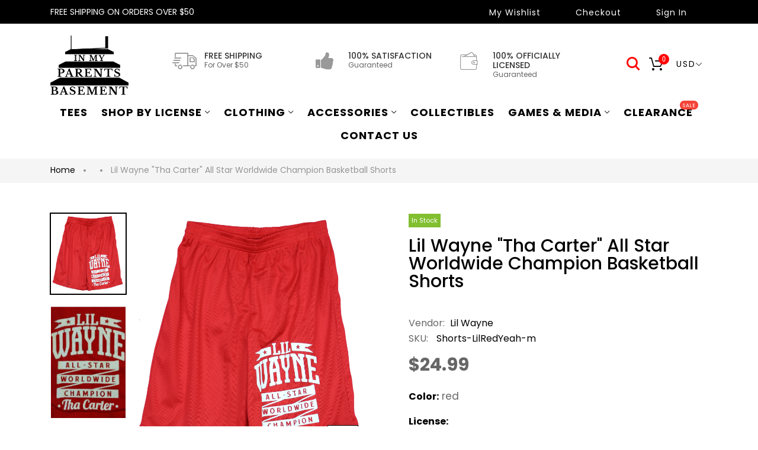

--- FILE ---
content_type: text/css
request_url: https://www.inmyparentsbasement.com/cdn/shop/t/13/assets/styles.css?v=182545393395492643541696303877
body_size: 41053
content:
.product-img-box .zoom img,.about-banner .images img{width:100%}.template-article .article-content{padding-left:0;padding-right:0}.visible-phone{display:none}fieldset,legend{border:none}.input-append input[class*=span],.input-append .uneditable-input[class*=span],.input-prepend input[class*=span],.input-prepend .uneditable-input[class*=span],.row-fluid input[class*=span],.row-fluid select[class*=span],.row-fluid textarea[class*=span],.row-fluid .uneditable-input[class*=span],.row-fluid .input-prepend [class*=span],.row-fluid .input-append [class*=span]{display:inline-block;padding:1.384615385em .615384615em}.row-fluid textarea[class*=span]{padding-top:.5em;padding-bottom:.5em}blockquote{border-left:5px solid #eee;font-size:14px;font-style:italic;margin:0 0 20px;padding:0 20px;line-height:18px}input[type=image]{width:auto}textarea{border:1px solid #d2d8db}textarea,input[type=text],input[type=password],input[type=datetime],input[type=datetime-local],input[type=date],input[type=month],input[type=time],input[type=week],input[type=number],input[type=email],input[type=url],input[type=search],input[type=tel],input[type=color],.uneditable-input{margin:0;padding:.615384615em}select,input[type=text],input[type=password],input[type=datetime],input[type=datetime-local],input[type=date],input[type=month],input[type=time],input[type=week],input[type=number],input[type=email],input[type=url],input[type=search],input[type=tel],input[type=color]{padding:5px 10px;line-height:1.35;height:36px;border:1px solid #cbcbcb}button,input{-webkit-transition:all .4s;transition:all .4s}label{margin-bottom:7px;font-weight:400}label em{color:#f1152f;font-weight:400;font-style:normal;margin-left:3px}.form-actions{background:none;border:none;padding:20px 0 0}.alert ul{margin-bottom:0}ul,ol{padding:0;list-style:none;margin-bottom:20px}li{margin-bottom:.25em}.main-content ul{list-style:disc;list-style-position:inside}.main-content ol{list-style:decimal;list-style-position:inside}.form-success{border:1px solid #c8d9b9;background:url(icons_new14.png) 10px -1307px no-repeat;margin-bottom:20px;padding:5px 20px 5px 30px}img{max-width:100%;height:auto;border:0;-ms-interpolation-mode:bicubic;-webkit-transition:all .4s ease-in-out 0s;-moz-transition:all .4s ease-in-out 0s;-ms-transition:all .4s ease-in-out 0s;-o-transition:all .4s ease-in-out 0s;transition:all .4s ease-in-out 0s}.image{max-width:100%;height:auto;-ms-interpolation-mode:bicubic}#cart table tr td{padding:20px 0;text-align:left}#cart table tr td.image{position:relative;text-align:left}#cart table tr .remove-cart{font-weight:400;text-align:center;padding:0}#cart table tr .remove-cart i{color:#999;font-size:9px;border:1px solid #999;border-radius:100%;height:16px;width:16px;line-height:16px;display:inline-block;text-align:center}#cart table th,.subtotal p.t-title{font-size:14px;font-weight:700;text-transform:uppercase;color:#000;text-align:left}#cart table tr td.item a{font-size:14px;text-transform:capitalize}#cart .price .money{font-size:14px;font-weight:400;padding-left:5px}#cart .qty input{border:1px solid #cbcbcb;color:#000;text-align:center;padding:0}#cart .subtotal{padding:0;display:inline-block;width:100%}.subtotal p.t-title{float:left;font-size:18px;font-weight:500}.subtotal p{display:inline-block;float:left}.subtotal p.price{float:right}#cart .progres-cart{margin-bottom:40px;margin-top:20px}#cart .cart-buttons input{display:block;border:1px solid #000;width:100%;margin-bottom:20px;height:45px;font-weight:400;font-size:14px;color:#000}#cart .cart-buttons input#checkout{transition:all .6s ease 0s;-moz-transition:all .6s ease 0s;-webkit-transition:all .6s ease 0s;-o-transition:all .6s ease 0s;background:#000;color:#fff;border-color:#000}#cart .cart-buttons input#checkout:hover{background:#fff;color:#000}#cart .cart-buttons input#update-cart{background:#fff;border-color:#000;transition:all .6s ease 0s;-moz-transition:all .6s ease 0s;-webkit-transition:all .6s ease 0s;-o-transition:all .6s ease 0s}#cart .cart-buttons input#checkout:hover{transition:all .6s ease 0s;-moz-transition:all .6s ease 0s;-webkit-transition:all .6s ease 0s;-o-transition:all .6s ease 0s}#cart .cart-buttons input#update-cart:hover{transition:all .6s ease 0s;-moz-transition:all .6s ease 0s;-webkit-transition:all .6s ease 0s;-o-transition:all .6s ease 0s;background:#000;color:#fff}#cart .expanded-message{text-align:center}#cart .expanded-message i{font-size:150px;color:#ebecee}#cart .expanded-message h2.tc{color:#000;margin-top:20px;font-size:36px;font-weight:500;line-height:45px;text-transform:uppercase}#cart .expanded-message p{font-size:14px;color:#666}#cart .expanded-message a{font-size:14px;height:40px;line-height:40px;border:1px solid #000;display:inline-block;padding:0 20px;color:#000;background:#fff;margin-top:20px}#cart .expanded-message a:hover{border:1px solid #000;color:#fff;background:#000}#cart .cart-button-custom{display:-ms-flexbox;display:-webkit-flex;display:flex;-webkit-flex-direction:row;-ms-flex-direction:row;flex-direction:row;-webkit-flex-wrap:nowrap;-ms-flex-wrap:nowrap;flex-wrap:nowrap;-webkit-justify-content:flex-start;-ms-flex-pack:start;justify-content:flex-start;-webkit-align-content:center;-ms-flex-line-pack:center;align-content:center;-webkit-align-items:center;-ms-flex-align:center;align-items:center;margin-top:32px}#cart .cart-button-custom .col-left{-webkit-flex:2 1 auto;-ms-flex:2 1 auto;flex:2 1 auto}#cart .cart-button-custom .continue-shopping,#cart .cart-button-custom .clear-cart{font-size:14px;line-height:20px;text-transform:uppercase}#cart .cart-button-custom .continue-shopping i,#cart .cart-button-custom a.clear-cart i{margin-right:7px}#cart .cart-button-custom #update-cart{background:transparent;border:0;box-shadow:none;font-size:14px;text-transform:uppercase;line-height:20px;margin-left:40px}#cart .cart-button-custom #update-cart:before{content:"\c268";font-family:cleversoft;margin-right:7px}#cart .cart-button-custom #update-cart:hover{color:red}a:hover,a:focus,.btn.focus,.btn:focus,button:focus,input:focus{text-decoration:none;outline:none!important;box-shadow:none}a:focus{text-decoration:none;outline:none!important}a,a:link,a:hover,a:active,button{outline:none;cursor:pointer;transition:all .4s}.no-style{margin:0!important;padding:0!important;border:0!important;background:none!important}.tal{text-align:left}.tar{text-align:right}.tac{text-align:center}.fl{float:left}.fr{float:right}.fn{float:none}.cl{clear:left}.cr{clear:right}.cb{clear:both}.hide,.hidden{display:none}.hidden{display:none}.move{cursor:move}.section-title{display:none}.main-content{clear:both}.template-index .main-content{padding:0}.btn,.btn:hover,.btn-secondary{-webkit-border-radius:0;-moz-border-radius:0;border-radius:0}.btn,.btn-secondary{padding:0 25px;text-transform:uppercase;line-height:34px;height:36px;letter-spacing:.05em;font-weight:700;color:#000;border:1px solid #000;text-decoration:none;background-color:#fff;-webkit-transition:all .4s;transition:all .4s}.input-group .btn-secondary,.input-group .input-group-field{height:36px}.btn[disabled]{opacity:.2;filter:alpha(opacity=20)}table{width:100%}table td,table th{border-bottom:1px solid #dfe4e6;padding:20px}table th{font-size:11px;text-transform:uppercase;font-weight:700}.template-product table td,.template-product table th{border:1px solid #dfe4e6}.fancybox-title{display:none}.selectboxit-container,.selectboxit,.selectboxit:active{outline:none}.selectboxit-container{display:inline-block;width:100%}.selectboxit{cursor:pointer;height:35px;margin:0;white-space:nowrap;width:100%;-moz-box-shadow:0px 1px 2px rgba(0,0,0,.08);-webkit-box-shadow:0px 2px 3px rgba(0,0,0,.08);box-shadow:0 1px 2px #00000014;-webkit-border-radius:2px;-moz-border-radius:2px;border-radius:2px;-webkit-transition:all .1s;-moz-transition:all .1s;-o-transition:all .1s;transition:all .1s}.selectboxit,.selectboxit-options{width:100%}.selectboxit-default-icon{float:left}.selectboxit-text{text-indent:10px;line-height:35px;overflow:hidden;float:left;white-space:nowrap;-webkit-touch-callout:none;-webkit-user-select:none;-khtml-user-select:none;-moz-user-select:-moz-none;ms-user-select:none;-o-user-select:none;user-select:none}ul.selectboxit-options{cursor:pointer;display:none;list-style:none;margin-top:-1px;overflow:auto;padding:.5em 0;position:absolute;min-width:auto;max-height:180px;white-space:nowrap;width:100%;-moz-box-shadow:0px 1px 2px rgba(0,0,0,.08);-webkit-box-shadow:0px 2px 3px rgba(0,0,0,.08);box-shadow:0 1px 2px #00000014;-webkit-border-radius:2px;-moz-border-radius:2px;border-radius:2px;z-index:99999}.selectboxit-options.dropdown-menu li>a{-webkit-transition:none;-moz-transition:none;-o-transition:none;transition:none}ul.selectboxit-options a{padding:3px 15px}.selectboxit-options li,.selectboxit-options .selectboxit-optgroup-header{line-height:30px;text-indent:5px;overflow:hidden;white-space:nowrap;list-style:none}.selectboxit-options .selectboxit-optgroup-header{font-weight:700}.selectboxit-options .selectboxit-optgroup-option{text-indent:20px}.selectboxit-options .selectboxit-optgroup-header[data-disabled=true]:hover{cursor:default}.selectboxit-arrow-container{padding-right:5px;width:19px;float:right}.selectboxit-arrow-container i.selectboxit-arrow{margin:0 auto;display:block}.selectboxit-options li i{display:none;float:left}.page-header{margin:0!important;padding:0;border:0}.page-header h2,.page-header h1{font-size:20px;letter-spacing:.05em;margin:0}.page-header .img_cart{margin:3px 0 24px}.page-header .rte{position:relative;line-height:26px}.template-collection .page-header{margin-bottom:30px!important}.template-collection .page-header .rte{line-height:20px}.template-collection .page-header h2{margin-bottom:19px}.pagination-page li{display:inline-block;margin:0 5px}.pagination-page li a,.pagination-page li span{color:#959595;line-height:1;padding:0;text-align:center;background:transparent;font-size:18px}.pagination-page li.active span{background:red;color:#fff}.pagination-page li a{font-size:18px;font-weight:400;color:#959595;background:transparent}.pagination-page li a:hover{background:transparent;color:#000}.pagination-page li a i{font-size:18px}.pagination-page li a,.pagination-page li span{display:block}.toolbar.toolbar-bottom{border:none;display:block}.sidebar-banner{margin-bottom:45px;text-align:center}.sidebar-banner img{border:1px solid transparent;margin:-1px}.sidebar .sidebar-links .widget-title{margin-bottom:25px}.sidebar-links .widget-content>ul>li{margin:0 0 5px;border-top:0px solid #ebebeb}.sidebar-tag.size.sidebar-custom:last-child .content ul li{width:100%;float:left}.sidebar-links .widget-content>ul>li:first-child{border:none}.sidebar-links .widget-content>ul>li>a{text-decoration:none;position:relative;display:block;font-size:14px;text-transform:capitalize;color:#666;-webkit-transition:all .5s ease-out;-moz-transition:all .5s ease-out;-o-transition:all .5s ease-out;-ms-transition:all .5s ease-out;transition:all .5s ease-out;padding:0}.sidebar-links .widget-content>ul>li>a.active,.sidebar-links .widget-content>ul>li>a:hover{color:red}.sidebar-links .widget-content>ul>li>a span.count-sidebar{font-size:12px;background:#f5f5f5;line-height:18px;padding:1px 5px;margin-left:20px;color:#959595;border-radius:3px}.sidebar-links .widget-content span.count-sidebar{display:none}.sidebar-links .widget-content>ul{margin:0;padding:0}.sidebar-tag.size li{margin-right:5px}.sidebar-block{margin:20px 0}.sidebar-custom.color .title{border-top:0}.sidebar-custom .content{margin-bottom:0}.sidebar-custom ul{overflow:hidden}.sidebar-custom ul li a{text-decoration:none}.sidebar-custom input[type=checkbox]{display:none}.sidebar-custom input[type=checkbox]+label:hover,.sidebar-custom input[type=checkbox]:checked+label{cursor:pointer;color:red}.sidebar-custom ul li a:hover:before,.sidebar-custom ul li a.active:before,.sidebar-links .widget-content>ul>li>a:hover:before,.sidebar-links .widget-content>ul>li>a.active:before{background:transparent;border-color:#959595}.sidebar-custom label{font-weight:400;position:relative;font-size:14px;color:#666;margin-bottom:0;text-transform:capitalize}.sidebar-custom ul li a{text-decoration:none;font-size:14px;display:block;text-transform:capitalize;padding:0;color:#252525;position:relative}.sidebar-tag .content ul li,.sidebar-links ul li{padding:0;margin:0;line-height:35px}.sidebar-links .widget-content{margin-bottom:25px;padding:0}.sidebar-custom.sidebar-tag.color .widget-content{padding-bottom:22px}.sidebar-links .title,.sidebar-custom .title{margin:0}#filter-sidebar .block-title,.sidebar-block .title h3,.sidebar-links .title h3{letter-spacing:0}#filter-sidebar .block-title,.sidebar-block .title h3,.sidebar-links .title h3{padding:0;position:relative;line-height:normal;margin:0;vertical-align:top}.refined-widgets{margin-bottom:10px;overflow:hidden}.refined-widgets>span{font-size:14px}.refined-widgets>a{float:right}.sidebar .widget-featured-product{margin-top:45px}.sidebar .widget-featured-product .widget-title{margin-bottom:30px}.widget-featured-product .products-grid{margin:0}.widget-featured-product .products-grid .owl-item .grid-item{min-height:100px;margin:0 0 40px;padding:0;width:100%}.widget-featured-product .grid-item .product-grid-image img{max-width:120px;max-height:160px;border:1px solid transparent}.widget-featured-product .product-title{margin-bottom:4px}.widget-featured-product .price-box{margin-bottom:15px}.widget-featured-product .products-grid .spr-badge{position:static;opacity:1;filter:alpha(opacity=100)}.widget-featured-product .btn{height:32px;line-height:32px;border:1px solid transparent;font-size:11px!important}.widget-content{padding:0}.sidebar .widget-recent-articles .title{padding-bottom:16px}.widget-recent-articles .article{margin-bottom:25px;display:inline-block}.widget-recent-articles .article a.article-image{float:left;width:100px;margin-bottom:0}.widget-recent-articles .article p.article-text{width:calc(100% - 100px);float:left;padding-left:20px}.widget-recent-articles .article a{line-height:20px}.widget-tags .title{margin-bottom:22px}.widget-tags .content{margin-bottom:40px}.widget-tags li{display:inline;margin-right:10px}.widget-tags li a{font-size:13px;color:#848484;line-height:30px}.template-product .breadcrumb-wrap{display:none!important}.breadcrumb-wrap{clear:both}.breadcrumb a:hover,.breadcrumb span:hover,.breadcrumb strong:hover{opacity:1}.breadcrumb-wrap .breadcrumb .breadcrumb_position h2{font-size:60px;line-height:60px;margin:0;letter-spacing:0;color:#000;font-weight:700;text-transform:uppercase}.breadcrumb-wrap .breadcrumb .breadcrumb_position a{font-size:14px;line-height:33px}.mega-item .box-image img{float:right}.header-cart .top-cart{cursor:pointer;position:relative;text-align:center}.top-cart a{text-align:center;position:relative;letter-spacing:0;font-size:14px;font-weight:400}.top-cart a span.first{position:relative}.top-cart a:hover,.top-cart a:focus{text-decoration:none}.list-products .product-image{float:left;margin-right:15px;display:block}.list-products{display:block;clear:both;margin-bottom:0}.list-products .item{clear:both;position:relative;padding-right:15px;display:block;padding-bottom:25px;margin:0;overflow:hidden}.list-products .item .btn-remove{position:absolute;right:0;top:6px;width:9px;height:9px;background:url(icons_new14.png) 0 -1394px no-repeat;font-size:0}.list-products .item:last-child{border-bottom:1px solid #cbcbcb}.list-products .product-details{overflow:hidden}.product-details .option{margin-bottom:5px}.template-index .main-content .owl-wrapper-outer{margin-top:0}.template-index .main-content #owl_tabproduct{margin:0 -15px}.site-nav{width:100%;margin:0;padding:0}.site-nav li{display:block;margin:0}.site-nav a{display:block;padding:12px 0;text-decoration:none}.site-nav>li{position:relative;display:inline-block;list-style:none}.site-nav>li>a{text-transform:uppercase;padding:33px 9px 15px;letter-spacing:0;font-size:18px;line-height:25px;font-weight:700;position:relative}.header.is-ticky .site-nav>li>a{padding-top:0}.header.is-ticky .menu-top{margin-top:0;margin-left:0;margin-right:0}.header-layout-1 .header.is-ticky .menu-top{margin-top:31px}.header.is-ticky .info-contact-top{padding-top:20px}.nav-dropdown{background:#272727;text-align:left;display:none;position:absolute;top:78px;left:0;width:215px;z-index:5;padding:15px 20px;margin-bottom:0;border:1px solid transparent}.wrapper-container .nav-dropdown ul{left:100%;top:-1px;display:none}.wrapper-container .site-nav>.menu-dropdown:hover>ul,.wrapper-container .site-nav>.menu-dropdown.open>ul{display:block}.wrapper-container .site-nav>li>ul>.menu-dropdown:hover>ul,.wrapper-container .site-nav>li>ul>.menu-dropdown.open>ul{display:block}.wrapper-container .site-nav>li>ul>li>ul>.menu-dropdown:hover>ul,.wrapper-container .site-nav>li>ul>li>ul>.menu-dropdown.open>ul{display:block}.wrapper-container .site-nav>li>ul>li>ul>li>ul>.menu-dropdown:hover>ul,.wrapper-container .site-nav>li>ul>li>ul>ul>li>.menu-dropdown.open>ul{display:block}.mega-style-2.dropdown-menu-inner>a.image-left{position:relative}.mega-style-2 .text-float-right{width:100%}.dropdown-sub.sub-1 .dropdown-menu-inner.mega-style-2 .mega-item{position:absolute;right:0;top:0}.newsletter{clear:both}.newsletter .input-group{width:100%}.newsletter .block-title span{text-align:center}.newsletter .block-content{min-height:56px;margin:0 auto;width:100%;position:relative}.newsletter .block-content .input-group{display:block}.newsletter .input-group-field{color:#666;outline:none;font-size:14px;height:50px;line-height:50px;border-radius:0;padding:10px 20px;border:1px solid #ebebeb;width:calc(100% - 160px)}.newsletter label.input_label{width:100%;margin-bottom:0}.newsletter span.input_label-content{position:relative;display:block;padding:5px 0;width:100%;color:#999;font-size:14px;letter-spacing:0;-webkit-transition:all .3s;-moz-transition:all .3s;-o-transition:all .3s;transition:all .3s;top:1px;left:20px;z-index:12;pointer-events:none;font-weight:400}.newsletter .input-group-btn{margin-left:10px}.home-newsletter .newsletter .input-group-btn>.btn{height:50px;line-height:50px;font-weight:400;position:relative;letter-spacing:1px;font-size:14px;width:150px;overflow:hidden;border-radius:0;text-indent:unset;padding:0;-webkit-transition:all .4s;transition:all .4s}.newsletter .input-group-btn i{position:absolute;right:0;top:0;width:100%;text-align:center;height:100%;font-size:25px;line-height:44px;border-radius:100%;color:#fff;pointer-events:none;display:none}.newsletter .input-group-btn>.btn:focus{outline:none;box-shadow:none}.owl-item .images,.features-item .images img{width:100%!important}.content-blog ul{padding:0;overflow:hidden}.content-blog .list-blog>li:first-child{padding-top:0;margin-top:0;border-top:none}.content-blog .list-blog>li{border-top:1px solid #d0d0d0;padding-top:36px;margin-top:33px}.content-blog .list-blog h3{font-size:20px;font-weight:700;margin-bottom:40px}.content-blog .list-blog .des p{margin:20px 0}.content-blog .list-blog .des p img{margin-bottom:5px}.content-blog .list-blog .des blockquote{margin-bottom:36px}.content-blog .list-blog a.btn-shop-now:hover{background-color:#000!important;color:#fff!important;border:2px solid #000!important}.main-blog time{color:#999;font-size:14px}.blog_author a{color:#848484}.blog_author .separator{padding:0 3px}.user-tags{display:inline;padding:0;margin:0}.user-tags li{display:inline;font-style:italic}.user-tags li span{padding:0 5px;text-transform:uppercase;font-size:11px;color:#cacaca}.user-tags li a{color:#2d2d2d;text-decoration:none}.blog-detail .page-header{margin-bottom:10px}.blog-detail .rte{margin-top:20px;margin-bottom:20px}.blog-detail .addthis{clear:both;padding:22px 0}.blog-detail .action-btn{clear:both;padding-bottom:40px}.blog-detail .action-btn .right{float:right}.blog-detail .action-btn a{color:#cacaca}.blog-detail #comments{clear:both;padding-bottom:20px}.blog-detail #comments ul{list-style:none outside none}#comments ul li{padding-left:120px;background:url(i-comment.jpg) 0 6px no-repeat;padding-bottom:73px;margin:0}.article-content blockquote:before{content:"\c267";font-family:cleversoft;font-size:30px;color:#ccc;line-height:45px}#add-comment-title,.title-comment{font-size:24px;letter-spacing:.25px;padding-top:25px;color:#252525;line-height:30px}.comment-form label{display:block;margin-bottom:7px}.comment-form .comment-form input{display:block;width:100%;margin-bottom:16px;height:48px;border-color:#ebebeb}.comment-form input[type=text]:focus{border-color:red}.message #comment-body{width:100%;margin-bottom:15px;min-height:130px;border:1px solid #ebebeb}.comment-head{color:#848484;font-style:italic;padding-bottom:10px}.blog-detail p.note{margin-bottom:22px;font-style:italic;color:#797979}#comments .btn-secondary{font-size:13px;letter-spacing:2px;font-weight:400;height:40px;min-width:160px;border-radius:3px;padding:0 17px}.list-category .grid-item{margin-bottom:45px;text-align:center}.list-category .grid-item:hover .hover{opacity:.8;filter:alpha(opacity=80)}.list-category .view{opacity:0;text-indent:-999em;display:block;width:42px;height:42px;background:url(ico-view.png) -2px -2px;position:absolute;left:50%;top:50%;margin:-20px 0 0 -20px;border:2px solid transparent;background-color:#fff;color:#000;border-color:#000}.list-category .view:hover{background-position:-2px -60px;background-color:#000;color:#fff;border-color:#000}.list-category .grid-item:hover .view{opacity:1;filter:alpha(opacity=100)}.collection-title h3.h5{padding:0;margin:0}.collection-item:hover .collection-title-wrapper{background:#fff;transition:all .3s;-webkit-transition:all .3s;-moz-transition:all .3s}.collection-title .count-products{margin-bottom:0;font-size:13px;line-height:18px;letter-spacing:.75px;color:#666}.collection-item{position:relative}.collection-title p.desc{margin:10px 0;color:#666}.collection-title a.btn{margin-top:10px;font-size:14px;line-height:40px;height:40px;font-weight:400}.collection-title a.btn:hover{background:#000;color:#fff}.display-toolbar.collection-page .toolbar{margin:0 0 30px;border-bottom:1px solid #ebebeb;padding-bottom:10px}.display-toolbar.collection-page .toolbar{margin:0 0 50px;display:block;position:relative;float:left;width:100%}.toolbar .page-total{float:left;color:#888}.toolbar.toolbar-bottom{padding:15px 0 0;margin-bottom:0;text-align:center}.collection-page .toolbar.toolbar-bottom{padding:50px 0 0;margin-bottom:0;text-align:center;border-top:0;border-bottom:0;display:block}.collection-page .pagination-page li{display:inline-block;margin:0 0 0 10px}.collection-page .products-grid.product-grid-item>div{padding:0 15px!important}.colection_fulwidth .collection-page .products-grid.product-grid-item,.colection_boder .products-grid.product-grid-item{margin:0}.colection_gutter .products-grid.product-grid-item>div{padding:0!important}.colection_boder .products-grid.product-grid-item .product-image{border:1px solid #e3e3e3;width:calc(100% + 1px);box-sizing:border-box}.colection_fulwidth{margin:0}.colection_fulwidth .colection_fulwidth #filter-sidebar.col-left{position:unset;width:100%!important;padding:0 15px 30px!important;display:none;height:auto}.colection_fulwidth #filter-sidebar ul{padding-bottom:0;border:0}.template-collection .item-col-5{-webkit-box-flex:0;max-width:20%;flex:0 0 20%}.template-collection .colection_fulwidth .sidebar-block,.template-collection .colection_fulwidth .widget.sidebar-links{margin-top:0}.template-collection .colection_fulwidth .sidebar-block{display:flex;-ms-flex-wrap:wrap;flex-wrap:wrap}.template-collection .colection_fulwidth .novetty_caret i{display:none}.template-collection .colection_fulwidth .sidebar-block>div,.template-collection .colection_fulwidth .sidebar-links{-webkit-box-flex:0;-ms-flex:0 0 20%;flex:0 0 20%;max-width:20%;padding:0 15px}.template-collection .colection_fulwidth .sidebar-custom.sidebar-tag .content .widget-content,.template-collection .colection_fulwidth .sidebar-links .widget-content{border-bottom:0;margin-bottom:0}.display-toolbar{width:100%;padding:0}.colection_fulwidth .addlabel.active .filter-title-wr{border:0;display:inline-block;padding-bottom:0;margin-bottom:0}.colection_fulwidth #filter-sidebar .addlabel ul{margin-bottom:0;display:inline-block;vertical-align:middle;padding-left:50px}.colection_fulwidth .addlabel .title{padding-right:110px}.colection_fulwidth .addlabel.sidebar-custom.sidebar-tag.active{width:100%;border:0}.hidden-sidebar.colection_fulwidth .col-left .continue-filter{display:none}.toolbar-bottom .padding{padding-top:0}.toolbar.toolbar-bottom .page-total{float:left;margin:0;font-size:12px;font-weight:400;text-transform:none}.toolbar label{color:#3c3c3c;letter-spacing:.05em;margin:0 12px 0 0}.toolbar .btn-group label{margin-top:8px;float:left}.toolbar .btn-group{margin:8px 8px 8px 22px;text-align:left}.toolbar button{color:#66787f;text-transform:uppercase;padding:0;text-align:left;font-weight:400;letter-spacing:0}.toolbar button.btn-hover{color:#e95144;position:relative;z-index:2}.toolbar button.btn-hover:before{background:#fff;border-right:1px solid #dfe4e6;content:"";height:91px;position:absolute;right:-30px;top:-40px;width:119px;z-index:-1}.toolbar .right button.btn-hover:before{right:auto;left:-30px;border-left:1px solid #dfe4e6;border-right:none}.toolbar .collection-filter-btn,.toolbar .collection-filter-btn .icon-drop{height:0;width:0;border:5px solid transparent;border-top-color:#7a8e95;display:inline-block;vertical-align:middle;text-indent:-999em;cursor:pointer;margin:3px 3px 0 10px;padding:0;background:none}.toolbar .collection-filter-btn.btn-hover .icon-drop{border-top-color:#e95144}.toolbar .grid,.toolbar .list{display:inline-block;text-align:center;padding:0 15px 0 0;font-size:14px;-webkit-transition:all .5s ease 0s;-moz-transition:all .5s ease 0s;-ms-transition:all .5s ease 0s;-o-transition:all .5s ease 0s;transition:all .5s ease 0s;border:none;cursor:pointer}.toolbar .grid{margin-right:0}.toolbar span.grid{background-position:0 -600px;color:#a499c9}.toolbar a.grid{background-position:0 -640px}.toolbar a.grid.active,.toolbar a.list{background-position:0 -727px}.toolbar span.list{background-position:0 -768px;color:#a499c9}.toolbar .btn-group.filter-show{margin-left:10px}.toolbar .filter-show button.dropdown-toggle{width:120px}.toolbar .filter-show.open .dropdown-menu{min-width:120px}.toolbar button.dropdown-toggle{float:none;border:1px solid #cbcbcb;color:#505050;background:#fff;line-height:34px;padding:0 10px;position:relative;text-transform:capitalize;width:170px}.toolbar button.dropdown-toggle:after{content:"";width:36px;height:35px;border-left:1px solid #cbcbcb;position:absolute;right:0;top:0}.toolbar button.dropdown-toggle:before{position:absolute;right:14px;top:16px;width:0;height:0;border:4px solid transparent;border-top-color:#000;content:""}.toolbar .btn-group.open .dropdown-toggle{-moz-box-shadow:none;-webkit-box-shadow:none;box-shadow:none}.toolbar .btn-group.open .dropdown-toggle:before{border-top-color:transparent;border-bottom-color:#000;margin-top:-5px}.toolbar .open .dropdown-menu{-webkit-border-radius:0;-moz-border-radius:0;-ms-border-radius:0;-o-border-radius:0;border-radius:0;-moz-box-shadow:none;-webkit-box-shadow:none;box-shadow:none;display:block;left:auto;right:0;min-width:170px}.toolbar .open .dropdown-menu li.active{margin:0}.dropdown-menu>li>a{color:#505050;font-size:12px;text-transform:capitalize;padding:3px 10px}.dropdown-menu>.active>a,.dropdown-menu>.active>a:hover,.dropdown-menu>.active>a:focus{background-color:#f5f5f5;color:#66787f}.infinite-scrolling,.infinite-scrolling-homepage{text-align:center;clear:both}.product{margin-bottom:80px}.product-shop .product-title.has-btn{padding-right:30px;position:relative}.product-shop .product-title h1:first-letter,.product-shop .product-title a:first-letter{text-transform:uppercase}.product-shop .product-infor{margin-bottom:20px}.product-shop .product-infor label{font-size:14px;font-weight:400;text-transform:capitalize;padding-right:5px;margin:0}.product-shop .product-infor p{margin-bottom:5px;color:#000}.mfp-wrap{top:0;left:0;width:100%;height:100%;z-index:100428;position:fixed;outline:none!important;-webkit-backface-visibility:hidden}.mfp-container:before{content:"";display:inline-block;height:100%;vertical-align:middle}.mfp-iframe-holder{padding-top:40px;padding-bottom:40px}.mfp-container{text-align:center;position:fixed;width:100%;height:100%;left:0;top:0;padding:0 8px;-webkit-box-sizing:border-box;-moz-box-sizing:border-box;box-sizing:border-box}.mfp-iframe-holder .mfp-content{line-height:0;width:100%;max-width:900px}.mfp-auto-cursor .mfp-content{cursor:auto}.mfp-content{position:relative;display:inline-block;vertical-align:middle;margin:0 auto;text-align:left;z-index:10045}.mfp-iframe-scaler{width:100%;height:0;overflow:hidden;padding-top:56.25%}.mfp-iframe-holder .mfp-close{top:-40px}.mfp-image-holder .mfp-close,.mfp-iframe-holder .mfp-close{color:#fff;text-align:right;padding-right:6px;width:100%;position:absolute;top:-20px;right:0;background:transparent;border:0;font-size:40px}.mfp-iframe-holder .mfp-close:focus,.mfp-iframe-holder .mfp-close:hover{border:0;background:none;outline:none}.mfp-iframe-scaler iframe{position:absolute;display:block;top:0;left:0;width:100%;height:100%;background:#000}.product-video .video-link{display:block}.total-price label{margin:0 5px 0 0}.product-shop .total-price{clear:both;margin-bottom:22px}.product-shop .total-price>span{font-size:14px;font-weight:700;color:#000}.product-shop .prices{display:block;clear:both;float:left;margin-bottom:8px}.product-shop .prices .compare-price{font-size:18px;font-weight:700;color:#959595;padding-right:5px;text-decoration:line-through}#addToCartForm #product-add-to-cart{display:block;margin-bottom:20px}#addToCartForm #quantity{width:100px;margin-bottom:20px}#productPrice span,#add-to-cart-form strong.h2{margin-bottom:20px;display:block;margin-top:14px}.quick-view .product-shop .price,.product-shop span.price.on-sale{color:red;font-size:25px;font-weight:400}.product-shop .old-price{margin-right:10px}label[for=quantity]{display:block;font-weight:700;margin-top:10px;float:left;margin-right:15px}.product-quickview button#add-to-cart-btn{margin:0 3rem 0 0;border-radius:0}.product-img-box{position:relative}.product-img-box .product-photo-container{position:relative;overflow:hidden;text-align:center}.product-img-box .more-view-wrapper img:hover{opacity:.3}.product-img-box .product-photo-thumbs li{margin:0}.product-img-box .product-photo-thumbs.owl-theme li{padding:0 5px;width:100%}.product-img-box .product-photo-thumbs li a{display:block}.product-img-box .owl-pagination{display:none}.product-img-box .owl-buttons>div{position:absolute;top:40%}.product-img-box .owl-buttons .owl-prev{left:-15px}.product-img-box .owl-buttons .owl-next{right:-15px}.more-view-wrapper{visibility:hidden;margin:25px 0 0}.more-view-wrapper.more-view-wrapper-owlslider li{float:left}.more-view-wrapper .owl-theme .owl-controls{height:55px}.product-img-box.has-jcarousel .product-photo-container{float:left;width:290px}.product-img-box.has-jcarousel .more-view-wrapper{float:right;margin:0}.product-img-box.has-jcarousel .product-photo-thumbs li{margin:0 0 15px}.more-view-wrapper ul{padding:0}.more-view-wrapper-jcarousel .product-photo-thumbs li{padding:0;margin:0 0 20px}.more-view-wrapper .jcarousel-skin-tango .jcarousel-prev-vertical{width:15px;height:10px;top:30px;left:50%;margin-left:-8px;background-position:100% -456px;z-index:2}.more-view-wrapper .jcarousel-skin-tango .jcarousel-next-vertical{width:15px;height:10px;bottom:30px;left:50%;margin-left:-8px;background-position:100% -523px;z-index:2}.more-view-wrapper .jcarousel-skin-tango .jcarousel-prev-disabled,.more-view-wrapper .jcarousel-skin-tango .jcarousel-next-disabled{display:none}.quickview-more-views,#more-view-carousel{padding:0;margin:0}.more-view-wrapper .jcarousel-clip-vertical{width:55px;height:346px}.more-view-wrapper .jcarousel-skin-tango .jcarousel-prev-disabled,.more-view-wrapper .jcarousel-skin-tango .jcarousel-next-disabled{display:none!important}.more-view-wrapper .jcarousel-skin-tango .jcarousel-next-vertical{bottom:0}.more-view-wrapper .jcarousel-skin-tango .jcarousel-prev-vertical{top:0}.more-view-wrapper .jcarousel-container{padding:20px 0}.quick-view .product-img-box.has-jcarousel .product-photo-container{width:280px}.product-quickview .product-contentss{max-height:calc(100vh - 11rem);padding:0 35px;overflow:auto;margin:0}.at-share-tbx-element{display:none}.at-share-tbx-element:first-child{display:block}.selector-wrapper{padding-bottom:10px}.selector-wrapper select{height:30px;padding:4px;min-width:100px}.selector-wrapper label{display:inline-block;float:left;width:100%;font-size:17px;margin:0;border:none;padding:0 0 5px;font-weight:700;color:#000}.button.inc,.button.dec{float:left;width:35px;height:36px;border:1px solid #cbcbcb;cursor:pointer;background:url(icons_new14.png) no-repeat 12px -923px;text-indent:-999em}.button.dec{border-right:0}.button.inc{border-left:0;background-position:12px -965px}.product-shop .quantity,.product-shop #quantity{float:left;width:50px}#quantity{width:100px;margin-bottom:22px}label[for=productSelect]{margin-bottom:10px}.quantity select{height:30px;padding:4px}.nav-pills>li.active>a,.nav-pills>li.active>a:focus,.nav-pills>li.active>a:hover{border-bottom:1px solid #60636b;color:#60636b;background:#fff}.nav-pills{text-align:center;margin-bottom:40px;margin-top:0;border:none}.nav-pills>li{margin:0!important;display:inline-block;text-transform:uppercase;cursor:pointer;float:inherit}.tab-content h4{font-size:12px;font-weight:700;padding:0 0 15px;margin:0}.tab-content p{margin-bottom:15px}#collapse-tab1{font-size:14px;line-height:30px;text-align:left;color:#999;font-weight:400}#collapse-tab1 ul{margin:0 0 30px;list-style:none;list-style-position:inside}#collapse-tab1 ul li:before{content:"\c251";font-family:cleversoft;font-size:5px;display:inline-block;vertical-align:middle;padding-right:6px}#collapse-tab1 ol{margin:0 0 30px;list-style:decimal;list-style-position:inside}.tab-content blockquote{font-style:normal;border:0;padding:0;margin:0;line-height:20px}.tab-content .spr-container h2.spr-header-title{font-size:18px;color:#000;letter-spacing:.5px;font-weight:500}.spr-container{border:none!important;padding:0!important}#shopify-product-reviews{margin:0;padding:10px 0}.tab-content .spr-summary-starrating{margin-right:20px}.tab-content .spr-review,.tab-content .spr-form{border-top:1px dotted #d0d0d0!important;margin-top:30px;padding-top:23px;padding-bottom:0}.tab-content .spr-review:first-child{margin-top:30px}.tab-content .spr-review .spr-review-header-title{font-size:14px;font-weight:700;margin-bottom:3px}.tab-content .spr-review .spr-review-header-byline{font-style:normal;font-size:12px;margin-bottom:8px;opacity:.6}.tab-content .spr-review .spr-review-header-byline strong{font-weight:400}.tab-content .spr-review .spr-review-content{margin-bottom:30px}.tab-content .spr-review .spr-review-content p{margin:0}#myTabContent.tab-content .tab-pane .spr-form-title{font-size:18px;font-weight:500;color:#000;text-transform:capitalize}.tab-content .spr-form-label{display:block;font-size:12px}.tab-content .spr-form-review-rating .spr-form-label{display:block;margin-right:20px}.tab-content .spr-form-review-rating .spr-starrating{display:inline-block;line-height:25px}.tab-content .spr-button-primary,#myTabContent.tab-content .spr-summary-actions a{padding:0 15px;height:40px;line-height:40px;text-transform:uppercase;font-weight:500;font-size:14px}.tab-content .spr-button-primary{float:left}.tab-content .spr-form-input-text,.tab-content .spr-form-input-email{width:370px;clear:both}.tab-content .spr-form-actions{max-width:670px}.spr-review-header .spr-review-header-starratings{margin:0 0 6px}.spr-summary-actions a{line-height:30px;height:32px}.spr-review-footer .spr-review-reportreview{color:#e95144}.product-shop .selectize-input{padding:0 12px!important;min-height:34px!important;border-color:#cbcbcb!important;-webkit-border-radius:0!important;-moz-border-radius:0!important;-ms-border-radius:0!important;-o-border-radius:0!important;border-radius:0!important}.product-shop .selectize-input.full{width:100%}.product-shop .selectize-input>*{line-height:36px}.product-shop .selectize-control.single .selectize-input:after{border-width:4px 4px 0!important;border-top-color:#000!important;right:14px!important;top:20px!important}.product-shop .selectize-control.single .selectize-input.dropdown-active:after{border-width:0 4px 4px!important;border-bottom-color:#000!important;margin-top:-2px!important}.product-shop .selectize-control.single .selectize-input:before{position:absolute;content:"";width:36px;height:36px;border-left:1px solid #cbcbcb;right:0;top:0}[class^=spr-icon-]:before,[class*=" spr-icon-"]:before{font-size:100%!important}.related-products .products-grid .owl-item .grids-item{margin-bottom:0;padding:0 15px;float:none!important;display:inline-block!important;vertical-align:top;margin-right:-3px;width:100%}.related-products .products-grid .grid-item{position:relative}.related-products .price-box p{margin-bottom:0}.related-products .owl-pagination{display:none}.related-products .owl-theme .owl-controls{width:100%;-webkit-transform:translateY(-50%);-moz-transform:translateY(-50%);-ms-transform:translateY(-50%);transform:translateY(-50%);position:absolute}.related-products .owl-theme .owl-controls{text-align:center;position:absolute;width:100%;top:50%;margin-top:-85px}.related-products .owl-theme .owl-buttons>div{color:#888;line-height:40px;position:absolute}.product-list .price-box{font-size:1.5em;margin:10px 0}.product-list .product-item{margin-bottom:30px;overflow:hidden}.template-cart .page-header{overflow:hidden}.template-cart .page-header h1{float:left}.template-cart a.continue{letter-spacing:.02em;float:right;margin-top:5px;padding-right:35px;background:url(icons_new14.png) no-repeat right -159px}.wrapper-cart{overflow-x:auto;overflow-y:hidden;width:72.5%}.cart-title h2{color:#797979;font-weight:700;font-size:11px;text-transform:uppercase;background:#fafafa;border-bottom:1px solid #eaeaea;padding:12px 20px 8px;letter-spacing:.02em;line-height:20px;margin-bottom:40px}.cart-list li{overflow:hidden;border-bottom:1px dashed #cccccc;padding-bottom:10px;margin-bottom:10px;position:relative}.cart-list a.product-img{float:left;width:20%;padding-right:20px}.cart-list .product-details{float:left;width:80%}.cart-list .product-name{display:inline-block;margin-bottom:10px}.cart-list .product-name a{font-size:14px;line-height:20px}.cart-list .money{color:#000;font-weight:400;font-size:14px;float:right;margin-right:-20px}.cart-list .cart-collateral .qty-cart{font-size:15px;color:#999}#dropdown-cart .cart-list .product-inner .option{display:none}.cart-list p.size{color:#717171;margin:0 0 5px 10px}.cart-list p.vendor{color:#717171;font-weight:700;margin:0 0 10px 10px}.cart-list p.price{margin-bottom:16px}.cart-list .quantity label{margin-bottom:9px;display:block}.cart-list input.qty{width:110px;margin-right:30px}.cart-list input.update{border:0;background:none;text-transform:uppercase;color:#000;border-bottom:1px solid #000;font-size:11px;font-weight:700;letter-spacing:.02em;padding:0;line-height:16px}.cart-list a.remove{text-transform:uppercase;color:#e95144;border-bottom:1px solid #e95144;font-size:11px;font-weight:700;letter-spacing:.02em;margin-right:40px}.cart-list input.update:hover,.cart-list a.remove:hover{border-bottom:0;text-decoration:none}.cart-row{width:27.5%}.cart-row h3 .money{font-size:32px;font-style:normal;text-align:right;font-weight:700}.cart-row .total-price{text-align:center;border-bottom:1px solid #eaeaea;padding-bottom:28px;margin-bottom:14px}.cart-row .total-price h3{color:#797979;font-weight:700;font-size:11px;text-transform:uppercase;background:#fafafa;border-bottom:1px solid #eaeaea;padding:12px 10px 8px;letter-spacing:.02em;line-height:20px;margin-bottom:30px}.cart-row .total-price .money{font-size:24px;font-weight:700}.cart-row .btn{width:100%;height:52px}.cart-row .btn-secondary{display:block;float:right}.cart-row label.add-comments{display:block;font-weight:400;margin-bottom:13px}.cart-row label.add-comments span{background:#e95144;color:#fff;font-size:10px;font-weight:700;padding:2px 5px;margin-right:10px;text-transform:uppercase}.cart-row textarea{height:111px;width:100%;margin-bottom:28px}#shipping-calculator{padding:20px}#shipping-calculator h3{font-size:18px;font-weight:500;letter-spacing:.05em;padding-bottom:16px;text-transform:uppercase;color:#000}#shipping-calculator-form-wrapper p select,#shipping-calculator-form-wrapper p input[type=text]{width:100%}#shipping-calculator-form-wrapper p select{margin-bottom:8px}#shipping-calculator-form-wrapper label{display:block}#shipping-calculator-form-wrapper label[for=get-rates-submit]{display:none}#get-rates-submit{margin:10px 0}.zoomContainer{z-index:99;width:auto!important;height:auto!important}.create-an-account,.login-page,.my-account{margin-top:50px}.create-an-account h1,.login-page h1,.my-account h1,.page-header h1,.template-cart h1{color:#000;font-size:30px;font-weight:400;text-transform:capitalize;line-height:normal;margin:0 0 40px;outline:none;text-align:center}.page-header h1{text-align:left}.template-cart h1{text-align:center}.login-page h1{margin-bottom:40px;text-align:center}.create-an-account p.title{color:#323232;border:1px solid #eaeaea;border-width:1px 0;padding:16px 0;margin-bottom:26px}#create_customer label,#customer_login label{display:block;padding-bottom:5px;color:#7a7a7a;font-size:13px}#create_customer input:focus{border-color:#000}#create_customer input{display:block;margin-bottom:15px;width:100%;border-radius:0;box-shadow:0 1px 3px #0000,0 1px 2px #0000;border-color:#000;height:40px}#create_customer .action-btn{padding-top:20px}#create_customer .action-btn input{min-width:0px;width:auto;margin:0 auto}#customer_login .page-header h1{text-align:center;font-size:14px;padding:15px 0 13px}#customer_login input{display:block;margin-bottom:15px;width:100%;border-radius:0;box-shadow:0 1px 3px #0000,0 1px 2px #0000;border-color:#000;height:40px}#customer_login .action-btn{margin-bottom:50px;margin-top:20px}#customer_login .action-btn input{min-width:0px;width:auto;margin-bottom:24px}#customer_login .action-btn p.last span{color:#404e53;font-style:italic;padding:0 3px}.login-page .content-login{min-height:450px;padding:0;background:none repeat scroll 0 0 #fff}.login-page .login-page-content i{float:left;margin-top:2px}.login-page .login-page-content h2{background-position:0 1px;background-repeat:no-repeat;border-bottom:1px solid #dddddd;font-size:100%;font-weight:700;margin:0 0 14px;padding:0 0 5px 23px;text-transform:uppercase;line-height:20px;text-align:left;color:#000}.login-page .login-page-content p{color:#252525;letter-spacing:0;line-height:25px}.login-page .login-page-content p.required{color:#f1152f;display:inline-block;float:left}.login-page .login-page-content .forgot-pass{float:right;display:inline-block}.login-page .new-users .login-page-content{margin-bottom:50px}#customer_login .btn-creatacc,#create_customer .btn-creatacc{letter-spacing:2px;font-size:14px;font-weight:500;color:#282828;width:100%;display:block;height:40px;text-align:center;line-height:40px;border:1px solid #000;background:#fff;border-radius:0;text-transform:uppercase}#customer_login .btn-creatacc:hover,#create_customer .btn-creatacc:hover{background:#000;color:#fff}.login-page .btn-creatacc span{height:1em;position:relative;padding:0 5px 0 0;font-size:18px;line-height:1em}#customer_login input.btn-login,#create_customer input.btn-login{width:100%;margin:20px 0;height:40px;line-height:40px;padding:0;box-shadow:none;border:0;letter-spacing:2px;font-size:14px;border-radius:0;font-weight:500;text-transform:uppercase;background:#000;color:#fff;border:1px solid #000;cursor:pointer}#customer_login input.btn-login:hover,#create_customer input.btn-login:hover{background:#fff;color:#000}.hr-login{border-top:1px solid #aaa;text-align:center;margin:35px 0 12px}.hr-login span{position:relative;top:-12px;display:inline-block;background-color:#fff;text-align:center;font-size:14px;padding:0 20px;color:#282828}#recover_password label{display:block;padding-bottom:5px}#recover_password input{display:block;margin-bottom:15px;min-width:290px;max-width:100%}#recover_password .action-btn input{min-width:0px;width:auto}.search-page .page-header h2{margin-bottom:20px}.search-page .search-bar .input-group-field{margin-right:10px}.search-page .toolbar-bottom{margin-top:30px;display:block}.quickview-template,.product-quickview{position:fixed;top:0;right:0;bottom:0;left:0;z-index:0;display:none;-webkit-box-align:center;-webkit-align-items:center;-ms-flex-align:center;align-items:center;-webkit-box-pack:center;-webkit-justify-content:center;-ms-flex-pack:center;justify-content:center;overflow:hidden;background-color:#000c;opacity:0;visibility:hidden;-webkit-transition:opacity .4s cubic-bezier(.25,.1,.25,1);transition:opacity .4s cubic-bezier(.25,.1,.25,1)}.product-quickview.active{display:flex!important;opacity:1;visibility:visible;z-index:999999}.quickview-template .content,.product-quickview .content{position:relative;width:90%;margin:30px auto;background:#fff;padding:50px}._quick-view-content{display:none}.product-quickview .product-shop{float:right;padding-top:0!important}.product-quickview .product-item{width:100%!important;margin-bottom:0!important}.product-quickview .product-img-box{margin:0;float:left}.product-quickview .product-img-box .image-wrapper,.product-quickview .product-img-box .image{width:311px;height:311px;overflow:hidden;position:relative}.product-quickview .product-img-box .image img{display:block;position:relative;max-width:110%}.product-quickview .product-img-box .thumbnails{padding:20px 0 0 40px;position:relative}.product-quickview .product-img-box .thumbnails .jcarousel-next-horizontal{width:70px;height:70px;position:absolute;top:0;right:0;display:block;float:left;opacity:.2;-moz-transition:all .2s linear 0s;-webkit-transition:all .2s linear 0s;-o-transition:all .2s linear 0s}.product-quickview .product-img-box .thumbnails .jcarousel-next-horizontal:hover{opacity:1}.product-quickview .product-img-box .thumbnails .jcarousel-prev-horizontal{width:70px;height:70px;position:absolute;top:0;left:0;display:block;float:left;opacity:.2;-moz-transition:all .2s linear 0s;-webkit-transition:all .2s linear 0s;-o-transition:all .2s linear 0s}.product-quickview .product-img-box .thumbnails .jcarousel-prev-horizontal:hover{opacity:1}.product-quickview .product-img-box .thumbnails ul{float:left;text-align:center;width:240px}.product-quickview .product-img-box .thumbnails ul li a:hover,.product-quickview .product-img-box .thumbnails ul li .active{opacity:1}.product-quickview .product-img-box .thumbnails ul li a img{max-width:110%}.product-quickview .product-img-box .thumbnails ul{width:266px}.product-quickview .product-shop p.custom{margin:0}.product-quickview .product-shop .prices{padding-top:0;margin-bottom:0;float:none}.product-quickview .product-shop .prices:first-child{margin-top:0}.product-quickview .product-shop .addthis{margin-bottom:0}.product-quickview .product-shop .prices .text-price{font-weight:400;display:none}.ajax-form-submited-wrap{display:none;position:relative;width:270px;height:50px;float:right}.ajax-form-submited-success,.product-quickview .ajax-form-submited-error{position:absolute;left:0;top:0;display:none;font-weight:700;width:270px;margin-right:30px;height:50px;font-size:14px}.ajax-form-submited-success{line-height:50px}.ajax-form-loader{position:absolute;right:0;top:20px;width:40px;height:15px}.lightbox{position:fixed;top:0;left:0;width:100%;height:100%;background-color:#000;opacity:.35;filter:alpha(opacity=0);z-index:700;display:none}.product-quickview .product-shop .price{margin-bottom:20px}.product-quickview .product-shop .product-description{padding-bottom:38px;padding-top:0;font-size:14px;color:#666;margin:15px 0 0}.product-quickview .product-shop .quantity{margin-bottom:25px}.product-quickview .product-shop .details input[type=number]{margin-bottom:30px}.product-quickview .product-photo-thumbs li{padding:0 10px;margin-bottom:0}.product-quickview .owl-theme .owl-controls .owl-buttons{margin-top:-15px}.product-quickview .more-view .owl-wrapper-outer .owl-item{margin-bottom:0}.product-quickview .more-view{margin-top:20px}.product-quickview .swatch{margin:0 0 30px;float:none!important;display:none!important}.product-quickview .wrap-button{border-top:1px dashed transparent;padding-top:5px;width:100%;display:flex;justify-content:space-between;overflow:hidden;clear:both}.product-quickview .actions{width:calc(100% - 140px)}.product-quickview .swatch-1 label{border:0;float:left;font-weight:400;font-size:13px;min-width:35px!important;height:35px!important;line-height:35px!important;margin:0;text-align:center;text-transform:uppercase;white-space:nowrap;cursor:pointer;box-shadow:none;background:#f5f5f5}.product-quickview .swatch-1 input:checked+label,.product-quickview .swatch-1 label:hover{background:#fff;border:1px solid #000;color:#000;line-height:35px;padding:0;box-shadow:none}.product-quickview .swatch .header{padding:0 0 14px}.product-quickview .swatch .swatch-element.soldout label{background-color:#fff;border:1px solid #ebebeb;color:#000;line-height:35px}.product-quickview .swatch .swatch-element.soldout label{opacity:1}.product-quickview .swatch-0{border-top:1px dashed transparent}.product-quickview button#add-to-cart-btn{padding:0;margin:0;border-radius:0;font-size:14px;letter-spacing:1px;min-width:180px;height:36px;border:0;font-weight:500;overflow:hidden}.product-quickview button#add-to-cart-btn:before{display:none}.product-quickview .swatch .swatch-element{margin:0 15px 0 0}.product-quickview .product-content::-webkit-scrollbar{width:12px}.product-quickview .product-content::-webkit-scrollbar-track{background-color:#eaeaea;border-left:1px solid #eee}.product-quickview .product-content::-webkit-scrollbar-thumb{background-color:#ddd}.product-quickview .product-content::-webkit-scrollbar-thumb:hover{background-color:#aaa}.product-quickview .product-shop .price>span{font-size:24px;letter-spacing:.25px}.product-quickview .product-img.col-xs-6{padding-left:0}.product-quickview,.product-quickview .selector-wrapper{display:none}.product-quickview .product-share-links{margin:0}.product-quickview .product-content{background-color:#fff;border:1px solid rgba(0,0,0,.05);-webkit-box-shadow:0 2px 5px rgba(0,0,0,.05);box-shadow:0 2px 5px #0000000d;position:relative;max-width:100%;max-height:calc(100vh - 4rem);margin-right:auto;margin-left:auto;width:930px;padding:50px 0}.product-quickview a.close-popup{width:30px;height:30px;top:-15px;line-height:30px;position:absolute;text-align:center;color:#fff;z-index:99999;background:#000;right:-15px;font-size:14px}.product-quickview a.close-popup:hover{background:red;color:#fff}.product-quickview .product-img{padding-right:35px}.product-quickview .wrap-qty{width:122px;margin-right:0}.product-quickview button#add-to-cart-btn{min-width:100%;margin-top:0}.close-popup{position:absolute;top:20px;right:20px;font-size:18px;font-weight:100}button#add-to-cart-btn{display:inline-block;text-align:center;line-height:0;cursor:pointer;-webkit-appearance:none;transition:all .25s ease-out;vertical-align:middle;border:1px solid transparent;border-radius:.25rem;padding:21px 2.5rem;margin:0 1rem 1rem;font-size:14px;float:left;background-color:#ff4081;color:#fff;width:auto;height:auto}button#add-to-cart-btn:hover{border-color:#000;background-color:#000;color:#fff}.product-quickview .product-content .product-title{line-height:30px;display:block;font-size:30px;text-transform:capitalize;letter-spacing:0;color:#000;margin-bottom:10px;font-weight:500;margin-top:0}.product-quickview .product-shop .product-infor{display:inline-block;width:100%;margin-bottom:0;margin-top:35px}.product-quickview .total-sold-pr{float:none}.product-quickview .product-visitors,.product-quickview .spend-shiping{margin-top:10px}.product-quickview .badge-image{margin:10px 0}.product-quickview .product-content.none-variants .swatch{display:block!important}.zoomWindowContainer .zoomWindow{border:0px solid #fff!important}.loadingsss{z-index:99999;background:#fff url(loading-top.gif) 6px 14px no-repeat;line-height:52px;font-size:14px;border:1px solid rgba(0,0,0,.15);position:fixed;top:30px!important;bottom:auto;left:50%;right:auto;width:auto;height:56px;margin-left:-28px;margin-top:-28px;overflow:hidden;padding:0 15px 0 50px;text-align:center;-webkit-box-shadow:0 1px 4px rgba(0,0,0,.3);-moz-box-shadow:0 1px 4px rgba(0,0,0,.3);box-shadow:0 1px 4px #0000004d;-webkit-border-radius:3px;-moz-border-radius:3px;border-radius:3px}.ajax-success-cbox .content{background:#fff;padding:20px 25px;width:736px;vertical-align:middle;margin:30px auto;display:inline-block;position:relative}.ajax-success-cbox.cbox:before{content:"";display:inline-block;height:100%;vertical-align:middle;margin-right:-4px}.ajax-success-cbox{display:block;background-color:#00000080;width:100%;height:100%;position:fixed;top:0;z-index:99999;right:0;left:0;bottom:0;text-align:center}.close-cbox{background:#000;color:#fff;height:20px;line-height:20px;position:absolute;right:0;text-align:center;top:0;width:20px}.ajax-success-cbox .ajax-left{float:left;margin-right:20px;margin-bottom:20px}.cbox{display:none}.ajax-error-cbox{bottom:auto;left:0;overflow:hidden;padding:10px 20px;position:fixed;right:auto;top:30px;width:100%;text-align:center}.ajax-error-cbox .modal-inner{color:#fff;background:#e95144;display:inline-block;padding:10px 20px}.ajax-success-cbox .continue-shopping{margin-right:12px;padding:0 20px}.ajax-success-cbox .btn-secondary{padding:0 20px}.success-message{background:#f5f8f3 url(icons_new14.png) 20px -1476px no-repeat;height:40px;line-height:40px;color:#5f943c;padding:0 10px 0 40px}.ajax-product-title{text-align:left;margin-bottom:0}.success-message{background:transparent;height:auto;line-height:1;color:#000;padding:0}.widget-product .grid-item,.wow.animated{-webkit-animation-duration:1.5s;-moz-animation-duration:1.5s;-ms-animation-duration:1.5s;-o-animation-duration:1.5s;animation-duration:1.5s}.animated{-moz-opacity:1;opacity:1;filter:alpha(opacity=100);-ms-filter:"progid:DXImageTransform.Microsoft.Alpha(Opacity=100)"}#back-top a{z-index:99;border:2px solid #000;height:36px;position:fixed;right:40px;bottom:80px;width:36px;cursor:pointer;margin:0;text-align:center;line-height:36px;font-size:12px;border-radius:100%;background:#fff}#back-top a:hover{background:#000;color:#fff}.swatch{margin:0 0 11px}.swatch .header{margin:0;border:none;padding:0 0 15px;font-weight:700;color:#000}.swatch input{display:none;position:relative;z-index:999}.swatch label{border:1px solid #e5e5e5;float:left;font-weight:400;font-size:13px;min-width:35px!important;height:35px!important;line-height:32px;margin:0;text-align:center;text-transform:uppercase;white-space:nowrap;cursor:pointer}.swatch-element label{padding:0 5px}.color.swatch-element label{padding:0}.swatch .swatch-element{float:left;margin:0 10px 15px 0;position:relative}.crossed-out{position:absolute;left:5px;top:5px;height:27px;width:27px}.swatch .swatch-element .crossed-out{display:none}.swatch.swatch-button .swatch-element.soldout.font-size-none .crossed-out{display:block;opacity:1}.swatch.swatch-button .swatch-element.soldout label{text-decoration:line-through}#product-variants .selector-wrapper select{height:48px;padding:0 12px;line-height:48px;cursor:pointer;width:100%;background:#f7f8fa;border-color:#f7f8fa;text-transform:capitalize}.swatch.error{background-color:#e8d2d2!important;color:#333!important;padding:1em;border-radius:5px}.swatch.error p{margin:.7em 0}.swatch.error p:first-child{margin-top:0}.swatch.error p:last-child{margin-bottom:0}.swatch.error code{font-family:monospace}.product-photo-container #product-featured-image{position:static!important;height:auto!important;width:auto!important}.product-photo-container>a{position:relative;display:block;width:100%}.products-grid .grid-item .product-image{text-align:center;width:100%}.product-image img{width:100%}.products-grid .grid-item .product-image>a,.product-list .grid-item .product-image>a{display:block;line-height:0;vertical-align:middle}.product-list .grid-item .product-image .product-label span{left:3px;margin-top:-48px;font-size:100%}.product-list .grid-item .list-link .action,.product-list .grid-item .list-link .wishlist{margin:0 10px 0 0;display:inline-block;float:left}.product-list .grid-item .list-link .wishlist{text-decoration:none;text-transform:uppercase;width:63px;float:left;height:42px;line-height:40px;padding:0;text-align:center;margin-right:10px;margin-bottom:10px;background-color:#fff;border:1px solid #ebebeb;color:#272727;font-weight:700}.col-main .product-list .grid-item .product-title{margin:0 0 10px;font-size:1em;text-transform:uppercase}.product-list .grid-item .list-link .wishlist:hover{background:#af5875;color:#fff;border-color:#af5875}.product-list .short-description{font-size:13px;margin-top:15px}.products-grid .grid-item-border .product-des .product-title{padding-left:10px;padding-right:10px}.no_crop_image img{height:auto!important;position:static!important}.zoomWrapper{overflow:hidden;height:auto!important;width:auto!important;text-align:center}.zoomWrapper img:nth-child(2){display:none}.products-grid .product-top>a.wishlist{display:none}table.wishlist-product thead th:first-child,#cart table th:first-child{padding-left:0}table.wishlist-product{border:0;margin:0 0 26px}table.wishlist-product thead th{color:#797979;background:transparent;border-bottom:1px solid #eaeaea;padding:16px 20px 13px;white-space:nowrap;letter-spacing:.05em;line-height:1}table.wishlist-product tbody td{padding:30px 20px 30px 0;vertical-align:top}table.wishlist-product tbody td img{max-width:96px;max-height:154px}table.wishlist-product a.product-title{display:inline-block}table.wishlist-product p>span{font-size:13px;font-weight:700;color:#232323;display:inline-block;margin-top:17px}table.wishlist-product a.btn-remove-wishlist{display:inline-block;margin-top:15px;font-size:25px}table.wishlist-product a.btn-remove-wishlist:hover{color:red}table.wishlist-product .btn{display:inline-block;padding:0;margin-top:7px}table.wishlist-product .a-right{text-align:right}table.wishlist-product .a-center{text-align:center}.wishlist-page a.share{color:#232323;letter-spacing:.02em;padding-left:27px;background:url(icon-share01.png) no-repeat 0 center}.wishlist-page .main-content{padding-top:40px}.wishlist-page .page-header{margin:0;padding-bottom:21px}.wishlist-page .main-content p{margin:20px 0}.template-customers-account .page-header{margin:9px 0 25px}.template-customers-account .grid .page-header{border:1px solid #eaeaea;border-width:1px 0;margin:0 0 24px;padding:16px 0}.template-customers-account .page-header h4{font-size:13px;font-weight:700;letter-spacing:.1em;text-transform:uppercase;padding:0;margin:0}.template-customers-account .grid .grid-item:first-child{padding-bottom:48px}.template-customers-account .grid .grid-item>h5{font-size:14px;margin:0 0 14px}.template-customers-account .grid .grid-item p>a{text-transform:uppercase;font-size:11px;font-weight:700;letter-spacing:.05em;display:inline-block;border:1px solid #7d7d7d;height:32px;line-height:32px;padding:0 10px;min-width:177px;text-align:center;text-decoration:none;margin:13px 0}.template-customers-account .grid .grid-item p>a:hover{background:#000;border-color:#000;color:#fff}.template-customers-addresses .grid .page-header{margin:24px 0 22px;position:relative}.template-customers-addresses .grid .page-header:first-child{margin:9px 0 25px;padding:0;border-bottom:1px solid #eaeaea}.template-customers-addresses .grid .page-header .large--left,.template-customers-addresses .grid .large--right{margin-bottom:25px}.template-customers-addresses .grid .large--right a{font-size:13px!important}.template-customers-addresses .grid .large--text-right a{color:#323232}.template-customers-addresses .grid .grid-item>h3{font-size:14px;margin:0 0 15px}.template-customers-addresses .grid .grid-item>h3 em{font-style:normal}.template-customers-addresses .grid .page-header h2{font-size:13px;border:1px solid #eaeaea;border-width:1px 0;padding:16px 0}.template-customers-addresses .grid .grid-item>p.button>a{font-size:11px;font-weight:700;letter-spacing:.05em;text-transform:uppercase;padding:0 10px;height:32px;line-height:30px;background:#e95144;color:#fff;display:inline-block;border:1px solid transparent;min-width:96px;text-align:center;text-decoration:none;margin:15px 0 20px}.template-customers-addresses .grid .grid-item>p.button>a:first-child{border:1px solid #7d7d7d;color:#000;background:none;margin-right:17px;min-width:79px}.template-customers-addresses .grid .grid-item>p.button>a:hover{background:#000;color:#fff}.template-customers-addresses hr{border:0}.site-nav>li.mega-menu.level-top.full-width{position:static}.site-nav>li.mega-menu.level-top{position:relative}.wrapper-container .site-nav li.mega-menu:hover .nav-dropdown{display:block}.wrapper-container .site-nav li.dropdown:hover.mega-menu>a>.icon-dropdown{border-top-color:#fff;opacity:1}.wrapper-container .site-nav li.mega-menu .nav-dropdown{width:auto;left:0%;right:0%;border:0;padding:40px 45px}.wrapper-container .site-nav li.mega-menu .nav-dropdown img{margin-top:37px}.nav-dropdown .menu-group ul.menu-dropdown{display:block;position:static;padding:0}.site-nav li.mega-menu>.menu-dropdown:hover>.nav-dropdown,.site-nav li.mega-menu>.menu-dropdown.open>.nav-dropdown{display:block}.sub-mega-menu{display:none}.nav-dropdown{background:#fff;text-align:left;display:none;position:absolute;top:62px;left:0;width:215px;z-index:999;padding:15px 20px;margin-bottom:0;border:1px solid transparent}.nav-dropdown li a{padding:8px 0;position:relative}.site-nav .menu-dropdown .dropdown-sub .menu-title{text-transform:capitalize;letter-spacing:0;padding:0}.site-nav .menu-dropdown .dropdown-sub .menu-title a{font-weight:700!important;padding-bottom:0!important;color:#000!important;text-transform:uppercase;letter-spacing:2px;line-height:1.2}.site-nav li .dropdown-sub{top:100%}.site-nav .dropdown-sub.level1 li.menu-dropdown{position:relative}.site-nav li:hover .dropdown-sub.level1,.site-nav .dropdown-sub.level1 li:hover .dropdown-sub.level2{opacity:1;top:100%;display:block;z-index:999;visibility:visible;left:0;transform:translate(0);-webkit-transform:translateX(0);-moz-transform:translateX(0);-o-transform:translateX(0);-ms-transform:translateX(0)}.site-nav .dropdown-sub.level1 li .dropdown-sub.level2{left:100%}.site-nav .dropdown-sub.level1 li:hover .dropdown-sub.level2{left:100%;top:-15px}.site-nav li>.dropdown-sub{box-shadow:none}.site-nav li.megamenu-dropdow>.dropdown-subs:after{content:"";background:#fff;width:3000px;height:100%;top:0;right:0;position:absolute;z-index:-1}.site-nav li.megamenu-dropdow>.dropdown-subs:before{content:"";background:#fff;width:3000px;height:100%;top:0;left:0;position:absolute;z-index:-1}.site-nav .menu-dropdown li a{font-size:13px;letter-spacing:.5px;font-weight:400;text-transform:capitalize;line-height:15px}.site-nav li .level1 li a{padding-left:20px;position:relative}.megamenu .site-nav li .dropdown-sub li a i{position:absolute;right:20px;top:0;line-height:30px}.site-nav .level-top>a i{margin-left:5px;font-size:8px;font-weight:700}.dropdown-toggle:after{display:none}.dropdown-sub{transition:all .3s ease-in-out 0s;-moz-transition:all .3s ease-in-out 0s;-webkit-transition:all .3s ease-in-out 0s;-ms-transition:all .3s ease-in-out 0s;opacity:0;position:absolute;text-align:left;top:100px;visibility:hidden;width:100%;min-width:220px;z-index:-1;transform:translate(0);-webkit-transform:translateX(0);-moz-transform:translateX(0);-o-transform:translateX(0);-ms-transform:translateX(0);left:0;-webkit-box-shadow:-2px 2px 82px -26px rgba(0,0,0,.25);box-shadow:-2px 2px 82px -26px #00000040}.level1 .parent.dropdown-submenu:hover .dropdown-menu.level2,.level2 .parent.dropdown-submenu:hover .dropdown-menu.level3{-webkit-transition:all .5s ease-in-out 0s;-moz-transition:all .5s ease-in-out 0s;-o-transition:all .5s ease-in-out 0s;-ms-transition:all .5s ease-in-out 0s;opacity:1;overflow:visible;top:0;z-index:2}.dropdown-sub .dropdown-menu{background-color:#fff;border:0 none;border-radius:0;box-shadow:initial;display:block;left:100%;margin:0;min-width:240px;opacity:0;overflow:hidden;padding:0;top:100px;z-index:-1;transition:all .5s ease-in-out 0s;-webkit-transition:all .5s ease-in-out 0s;-moz-transition:all .5s ease-in-out 0s;-o-transition:all .5s ease-in-out 0s;-ms-transition:all .5s ease-in-out 0s;position:absolute}.site-nav .level-top:first-child>a:hover:after,.header .site-nav li.has_arrow:first-child>a:after,.header .site-nav li.menu-dropdown.level-top:first-child>a:hover:after{left:0;transform:translate(0)}.header-inner .site-nav{display:inline-block;float:none;position:static;width:auto}.menu-title{font-size:14px;margin-bottom:10px;font-weight:700;text-transform:capitalize;letter-spacing:1px}.site-nav li .dropdown-sub li a{font-size:14px;padding:15px 0;text-transform:capitalize;font-weight:400;line-height:16px;margin-top:0}.dropdown-menu-inner{padding:0 15px}.site-nav li.mega-menu:hover .dropdown-sub>div,.site-nav li.mega-menu .dropdown-sub>div{padding:15px 15px 0}.mega-menu.level-top .mega-item .row>div{border-right:1px solid #ebebeb}#header-content .header-inner .site-nav li a.image-left,#header-content .header-inner .site-nav li a.image-left img{padding-bottom:0!important;margin-top:0!important;width:100%}.dropdown-sub .owl-wrapper .owl-item{padding:0 40px 0 0}.megamenu-product .product-content h3{border:none;padding:0}.dropdown-sub .megamenu-product .product-item .spr-badge,.dropdown-sub #product-menu .price-box{display:none}.dropdown-sub .megamenu-product .product-item .add-to-cart-btn{margin-top:0}.megamenu-product .product-item a.grid-image{padding-top:0}.dropdown-sub .block-html .content>h3{color:#fff;font-size:14px;margin-bottom:10px;margin-top:15px}.dropdown-sub .block-html .content>p{font-size:13px;font-weight:300;letter-spacing:0}.dropdown-sub .block-html .content .link-more a{color:#af5875}.dropdown-sub .block-html .content .link-more a:hover{color:#666}#displayTextLeft{font-size:11px;font-weight:700;letter-spacing:.05em;background:#000000e6;color:#fff;text-transform:uppercase;letter-spacing:.02em;padding:0 20px;position:fixed;left:0;bottom:0;height:36px;line-height:36px;width:100%;text-align:center;display:none}#displayTextLeft span{background:url(btn-sidebar.png) right 3px no-repeat;padding-right:20px}#displayTextLeft.hidden-arrow-left span{background-position:right -42px}.nav-bar{-webkit-animation-duration:.8s;-moz-animation-duration:.8s;-o-animation-duration:.8s;animation-duration:.8s}.nav-bar.on{position:fixed;left:0;right:0;top:0;z-index:999}.tabs-product{padding:0;position:relative;overflow:hidden}.tabs-title{padding:0 1em;background:#ccc;border-top:2px solid #eee;color:#222;float:left;line-height:3;height:3em;cursor:pointer;margin-right:.25em}.tabs-content{float:right;width:100%;margin:1em 0 0 -100%;padding:2em;background:silver}.tabs-title:hover,.tabs-title.active{background:silver;color:#fff}.tabs-title.active{border-top-color:#0f0}.owl-wrapper .owl-item{float:left;margin-bottom:20px}.header-right{height:100px}.top-icon-cart{display:inline-block;padding-left:10px}#header-content.is-ticky{background:#fff;position:fixed;width:100%;z-index:999;top:0}#header-content.is-ticky .menu-action .site-nav li a{color:#999!important}.menu-top .header-cart{z-index:2;padding-top:32px;padding-left:50px;cursor:pointer;float:right;position:relative;height:100%}.header.is-ticky .menu-top .header-cart:before{background:transparent}.header.is-ticky .hiden-ticky{display:none}.menu-top .header-cart:before{content:"";position:absolute;left:0;top:0;width:1px;height:100%;background:#ebebeb}.menu-top .menu-action{position:static}#header-content .header-inner .site-nav li a:hover{transition:none}.header-inner .site-nav>li>a{padding-top:0;padding-bottom:30px}.menu-top .menu-action .megamenu{line-height:0;position:static}.header-inner .site-nav{line-height:2em}#header-content .header-inner .site-nav li .nav-dropdown .title-group a{color:#fff!important;border-bottom:1px solid #525252}#header-content .header-inner .site-nav li .nav-dropdown li a{color:#858585!important;padding:12px 10px 12px 0;text-transform:uppercase;font-size:.833em}#header-content .header-inner .site-nav li .nav-dropdown li a:hover{color:#fff!important}.row.header-mar{margin:0}.header-top-currency .top-currency .top-bar-dropdown [data-translate]{visibility:visible!important}.top-bar-dropdown [data-translate]{visibility:hidden!important}.top-currency:hover .top-bar-dropdown [data-translate]{visibility:visible!important}.top-currency .selectize-input{min-height:auto}#header-content{position:relative;z-index:9999;width:100%;top:0;left:0;margin-bottom:0}.top-currency>div{letter-spacing:1px;line-height:40px}#header-content .header-inner .logo h1,#header-content .header-inner .logo-sticky a{display:block}#header-content .header-inner .logo h1{margin-bottom:0;line-height:0}.is-ticky .header-inner .logo img{-webkit-transition:width 2s;transition:width 2s}#header-content .header-inner .site-nav li.level-top>a .fa{margin-left:5px}#header-content .header-inner .site-nav li a span.icon-dropdown{display:inline-block;font: 14px/1 FontAwesome}#header-content .header-inner .site-nav li a span.icon-dropdown:before{content:"\f0d7"}#header-content .header-inner p.top-cart-p{display:block;font-size:18px;cursor:pointer;vertical-align:bottom;position:relative;line-height:32px;margin:0}#cart-hover{right:0;color:#000;left:auto;top:78px}.col-main .grid-item.product-item.col-md-4{margin-bottom:40px}.template-index .breadcrumb-wrap{display:none}#cart .cart-buttons{margin:30px 0 0;text-align:right}.top-bar-dropdown{background:#fff none repeat scroll 0 0;padding:15px;position:absolute;right:0;opacity:0;z-index:-99;text-align:left;top:70px;width:210px;-webkit-transition:all .3s ease-out;-moz-transition:all .3s ease-out;-o-transition:all .3s ease-out;-ms-transition:all .3s ease-out;transition:all .3s ease-out;visibility:hidden;-webkit-box-shadow:-2px 2px 82px -26px rgba(0,0,0,.25);box-shadow:-2px 2px 82px -26px #00000040}.customer-links li i{-webkit-transition:all .3s ease-out;-moz-transition:all .3s ease-out;-o-transition:all .3s ease-out;-ms-transition:all .3s ease-out;transition:all .3s ease-out}.customer-links li a:hover{border-bottom:none}.social{float:right;border-left:1px solid #ebebeb;margin-left:15px}.customer-links>li{line-height:30px}.customer-links li,.customer-links li a{font-size:13px;font-weight:400;margin:0}.customer-links li{border-top:1px solid rgba(234,234,234,.5);padding:6px 0}.customer-links li.wishlist-menu{border-top:0}.customer-links li a{font-size:14px;font-weight:400;margin:0}.top-currency .dropdown-icon{padding-bottom:10px}.customer-links li a i{font-size:12px}.customer-links{margin:0;text-align:right}.customer-links>li{display:block;width:auto;text-align:left;margin:0!important;border-top:1px solid rgba(234,234,234,.5);padding:6px 0}.customer-links>li a{text-transform:capitalize}.breadcrumb{margin-bottom:0;list-style:none;background-color:transparent;padding:0}.breadcrumb .icon:before{content:"\c251";font-family:cleversoft;display:inline-block;color:#959595;font-size:4px;line-height:1}.product-item .review-prduct{float:none;height:22px;margin-bottom:8px;margin-top:5px}#cart #cartSpecialInstructions{clear:both;display:block;margin-bottom:21px;min-height:225px;width:100%}#cart .cart-comment{padding:20px}#cart .cart-comment h3.add-comments{font-size:18px;font-weight:500;letter-spacing:.05em;padding-bottom:16px;text-transform:uppercase;margin-bottom:0;color:#000}#cart .cart-comment p{font-size:14px;line-height:20px;color:#666;margin-bottom:20px}#cart .subtotal-container{padding:20px}#cart .cart-comment-wr,#cart .shipping-calculator-wr{border-right:1px solid #ebebeb}#cart .variant_title{display:block;padding:5px 0;color:#959595}.tabs-product .tabs-title{padding:0;margin:0 15px 0 0;color:#ccc;outline:none;border:none;text-transform:uppercase;font-weight:500;font-size:20px;background:none;letter-spacing:2.5px;line-height:inherit}.tabs-product .tabs-title.active,.tabs-product .tabs-title:hover{color:#000;background:none}.tabs-product .tabs-content{padding:0;background:none}.tabs-product .tabs-content .box-content{margin:0 -15px}.tabs-product2.tabs-product .tabs-content{padding-bottom:28px}.tabs-product .tabs-content .owl-item{padding-bottom:0;text-align:center}.grid-item .product-content,.grid-item .product-bottom{text-align:center;position:relative;padding-bottom:5px;z-index:4;overflow:hidden}.grid-item .product-image{position:relative;overflow:hidden;z-index:3;box-sizing:border-box}.grid-item .product-image .product-image-hover{position:absolute!important;top:0;left:0;width:100%;-o-transition:all .5s ease-in-out 0s;-ms-transition:all .5s ease-in-out 0s;-moz-transition:all .5s ease-in-out 0s;-webkit-transition:all .5s ease-in-out 0s;transition:all .5s ease-in-out 0s;opacity:0;visibility:hidden}.grid-item .product-image:hover .product-image-hover{opacity:1;visibility:visible}.product-list-title{color:#30373e;font-size:24px;text-transform:uppercase;margin-bottom:10px;display:block}.short-list-description{color:#7a7a7a;font-size:14px;margin:0;padding-bottom:35px}.sale_tag,.product-label,.label-new{position:absolute;text-align:center;top:10px;z-index:99;letter-spacing:.5px;box-shadow:4px 4px #0000001a;border-radius:0;line-height:1;padding:6px 10px 4px;font-size:13px;height:auto;min-width:auto;min-height:auto;text-transform:uppercase;font-weight:400;left:15px}.product-label~.label-new{top:50px}.grid-item .product-image .sale_tag{left:20px}.product-list-image .sale_tag,.product-list-image .product-label{left:25px}.grid-item.price-product{font-size:14px;font-weight:500;color:#666}.loading modal{box-shadow:0 5px 20px #0000004d;padding:20px 20px 20px 55px;top:5%!important}#add-to-cart-form .button.inc,#add-to-cart-form .button.dec{text-align:center;background:#f7f8fa;text-indent:0;border:none;color:#000;height:36px;line-height:36px;width:30px;font-size:26px}#add-to-cart-form span.up-qty,#add-to-cart-form span.down-qty{cursor:pointer;height:36px;line-height:36px;width:30px;background:#f7f8fa}#add-to-cart-form .custom-qty{position:relative;-webkit-border-radius:0;-moz-border-radius:0;border-radius:0;margin:auto}#add-to-cart-form .button.dec{cursor:pointer;background:#f7f8fa;border:none;position:absolute;top:0;left:0;font-size:24px;border-top:0}#add-to-cart-form .button.inc{cursor:pointer;background:#f7f8fa;border:none;position:absolute;top:0;right:0;font-size:24px;line-height:36px}#add-to-cart-form #product-add-to-cart{text-align:center;line-height:0;cursor:pointer;-webkit-appearance:none;transition:all .25s ease-out;vertical-align:middle;border:1px solid transparent;padding:0;float:left;font-weight:500}.product-shop .product-description{font-size:1rem;padding-top:.9375rem;color:#888;line-height:inherit;text-rendering:optimizeLegibility}.product-shop .spr-badge .spr-badge-caption,.product-shop .product-infor label{color:#959595;line-height:22px;font-size:14px}.prices-wr{display:inline-block;width:100%;margin-bottom:0}.product_meta>p{margin-bottom:8px;display:block;font-size:14px;font-weight:400;color:#666}.product_meta>p span,.product_meta>p a{font-size:14px;color:#000;font-weight:400;text-transform:capitalize}.product_meta>p a:hover{color:#000}.product_meta a:hover{text-decoration:underline}.shopify-payment-button__more-options{margin-top:0!important}.product .product-img-box .thumbs .image-item{padding:5px}.product .product-img-box .thumbs .image-item a img{border:2px solid transparent;opacity:1}.content-right{color:#999;display:block;font-size:13px;line-height:22px;text-align:justify}#products .main-content{padding-bottom:0}.toolbar{display:none}#products .toolbar,.display-toolbar .toolbar{display:block}.em-effect06{position:relative;z-index:1;text-align:center}.em-effect06 .em-eff06-03{position:relative;overflow:hidden;z-index:0;display:block;vertical-align:top;max-width:100%}.template-collection .page-header .images{overflow:hidden}.template-collection .page-header .images img{width:101%;max-width:100%}.template-collection .page-header .images:hover img{opacity:.9;-webkit-transform:scale(1.05);transform:scale(1.05);backface-visibility:hidden}.collection-page .page-header{margin-bottom:55px!important;padding:0}.colection_fulwidth .collection-page .page-header{padding:0 15px}.colection_fulwidth .container .collection-page .page-header{padding:0}.collection-page .toolbar .page-total{padding-left:10px;color:#666;line-height:40px;text-align:center}.collection-page .product-list-item .product-inner{display:block;border-bottom:1px solid #e3e3e3;position:relative;overflow:hidden;padding-bottom:50px}.collection-page .product-list-item .grid-item{margin-bottom:50px!important}.product-list-bottom{position:relative}.col-main.collection-page{padding-bottom:20px!important}.collection-view label{color:#000;font-size:14px;font-weight:700;text-transform:uppercase}.collection-view{display:inline-block}.collection-view a:hover{text-decoration:none;border-color:#da5171}.collection-view a span{font-size:14px;color:#000}.collection-view a.active span,.collection-view a:hover span{color:#da5171}.toolbar .list{padding:0}.toolbar.ticky-ticky .list{padding:0 15px 0 0}.browse-tags{text-align:right;padding-right:0;position:relative}.browse-tags label{color:#222;font-size:14px;font-weight:500;text-transform:uppercase;display:none}#off-canvas .megamenu li{clear:both;display:block;float:none}.top-cart a{align-items:center;display:flex}#header-content .menu-actio .site-nav li.mega-menu .nav-dropdown li a{color:#666}.header-cart .top-cart a.cartToggle i{font-size:22px;position:relative;display:inline-block}.header-cart .top-cart a.cartToggle i.clever-icon-cart-6{font-weight:700;margin:.3em 0;border:2px solid #000000;color:#000;position:relative;display:inline-block;vertical-align:middle;text-align:center;width:28px;height:28px}.header-cart .top-cart a.cartToggle i.clever-icon-cart-6:before{transition:height .1s ease-out;bottom:100%;margin-bottom:0;margin-left:-7px;height:8px;width:14px;left:50%;content:" ";position:absolute;pointer-events:none;border:2px solid #000000;border-top-left-radius:99px;border-top-right-radius:99px;border-bottom:0;speak:none;font-style:normal;font-weight:400;font-variant:normal;text-transform:none;line-height:1;-webkit-font-smoothing:antialiased;-moz-osx-font-smoothing:grayscale}.header.is-ticky .header-cart .top-cart a.cartToggle i.clever-icon-cart-6{border-color:#000;color:#000}.header.is-ticky .header-cart .top-cart a.cartToggle i.clever-icon-cart-6:before{border-color:#000}.header-cart .top-cart a.cartToggle:hover i.clever-icon-cart-6{background:#000}.header-cart .top-cart a.cartToggle:hover i.clever-icon-cart-6:before{height:10px;border-color:#000}.header-cart .top-cart a.cartToggle:hover i.clever-icon-cart-6 .cart-count{color:#fff}.wrapper-container{transition:transform .5s ease 0s;overflow:hidden}#off-canvas-button .off-canvas-nav{font-size:22px;color:#000;cursor:pointer}#off-canvas-button .off-canvas-nav i{width:32px;height:32px;display:inline-block;position:relative}#off-canvas-button .off-canvas-nav i:before,#off-canvas-button .off-canvas-nav i:after{content:"";position:absolute;height:2px;width:100%;top:50%;left:0;margin-top:-1px;background:#000}#off-canvas-button .off-canvas-nav i:before{-webkit-transform:rotate(45deg);-moz-transform:rotate(45deg);-ms-transform:rotate(45deg);-o-transform:rotate(45deg);transform:rotate(45deg)}#off-canvas-button .off-canvas-nav i:after{-webkit-transform:rotate(-45deg);-moz-transform:rotate(-45deg);-ms-transform:rotate(-45deg);-o-transform:rotate(-45deg);transform:rotate(-45deg)}#off-canvas-button .off-canvas-nav i:hover:before,#off-canvas-button .off-canvas-nav i:hover:after{background:red}#off-canvas-button{padding:60px 30px 0 0;float:right;position:relative;z-index:9}#offcanvas li.search-mobile{height:50px}#offcanvas{margin:0;width:100vw;background-color:#fff;position:fixed;left:0;top:0;overflow-y:scroll;padding:0 25px;z-index:-1;visibility:hidden;opacity:0;transition:all .3s;height:100vh}nav.offcanvas-mainnav.containers{padding:220px 0 0!important;width:auto!important;height:100%;margin:auto}#offcanvas.active{visibility:visible;opacity:1;z-index:99999;transition:z-index 0ms,opacity .3s}.wrapper-container{transition:all .5s ease 0s;-o-transition:all .5s ease 0s;-moz-transition:all .5s ease 0s;-webkit-transition:all .5s ease 0s}.canvas-share{padding-top:60px}.canvas-share .footer-icon-share a i{text-align:center;font-size:24px;margin-right:25px;display:inline-block;background:transparent;width:auto;height:auto;line-height:initial;border-radius:0;color:#000}.canvas-share .copy-right{font-size:14px;line-height:20px;font-weight:400;margin-top:40px;color:#959595}#offcanvas .navbar-nav li a{transition:all .6s ease 0s;-moz-transition:all .6s ease 0s;-webkit-transition:all .6s ease 0s;-o-transition:all .6s ease 0s}#offcanvas .navbar-nav li a:hover{color:red;background:none}.offcanvas-mainnav .navbar-nav.megamenu{margin:0;padding:0}#offcanvas .navbar-nav li a{color:#000;display:block;font-size:30px;padding:18px 0;text-decoration:none;transition:color .3s ease-in-out 0s;text-transform:capitalize;font-weight:700}#offcanvas .navbar-nav li .level-1 a{font-size:18px;color:#959595;padding:0;line-height:40px}#offcanvas .navbar-nav h3{margin:0;position:relative}#offcanvas .navbar-nav h3 i{color:#000;font-size:18px;height:60px;line-height:60px;cursor:pointer;position:absolute;right:0;width:50px;z-index:9;padding-right:0;text-align:right}#offcanvas .navbar-nav ul{width:100%!important;padding-left:35px;padding-top:0}#offcanvas .navbar-nav li{margin:0;width:100%;text-align:left;line-height:normal}#offcanvas .navbar-nav li.dropdown-submenu,#offcanvas .navbar-nav li.dropdown-submenu ul li{border:0}body.off-canvas-active{overflow-x:hidden}.menu-top #search-top,.menu-top .top-currency,.menu-top .header-cart{margin-left:20px}.menu-top .top-currency{float:right;width:32px;height:32px;background:#fff;border-radius:50%;margin-right:0;margin-top:35px;position:relative;cursor:pointer;transition:all .5s ease-in-out 0s;-moz-transition:all .5s ease-in-out 0s;-webkit-transition:all .5s ease-in-out 0s;-o-transition:all .5s ease-in-out 0s}.menu-top .show-menu-action{float:right;width:43px;height:32px;background:transparent;margin-left:30px;margin-top:35px;position:relative;cursor:pointer;transition:all .5s ease-in-out 0s;-moz-transition:all .5s ease-in-out 0s;-webkit-transition:all .5s ease-in-out 0s;-o-transition:all .5s ease-in-out 0s}.menu-top .show-menu-action i{font-size:52px;line-height:32px;color:#60636b}.product-list .product-item{display:block;clear:both}.collection-view .change-view.grid,.collection-view .change-view.list{position:relative;width:18px;height:18px;margin-left:20px;top:3px}.collection-view .change-view.grid .layer{width:100%;position:absolute;left:0;height:8px}.collection-view .change-view.grid .layer--primary{top:0}.collection-view .change-view.grid .layer>div{position:absolute;display:block;width:8px;height:100%;box-sizing:border-box;border:solid 2px #9d9d9d}.collection-view .change-view.grid.active .layer>div{border-color:#000}.collection-view .change-view.grid .layer>divdiv:first-child{left:0}.collection-view .change-view.grid .layer>div:nth-child(2){right:0}.collection-view .change-view.grid .layer--secondary{bottom:0}.collection-view .change-view.list .togglelines{position:absolute;top:48%;width:18px;height:2px;background:#9d9d9d;transition:unset}.collection-view .change-view.list .togglelines:before,.collection-view .change-view.list .togglelines:after{content:"";width:18px;height:2px;background:#9d9d9d;position:absolute;top:-7px;left:0;-moz-transition:top .3s ease .3s,transform .3s ease 0s,width .01s ease .3s;-o-transition:top .3s ease .3s,transform .3s ease 0s,width .01s ease .3s;-webkit-transition:top .3s ease .3s,transform .3s ease 0s,width .01s ease .3s;transition:top .3s ease .3s,transform .3s ease 0s,width .01s ease .3s}.collection-view .change-view.list.active .togglelines:before,.collection-view .change-view.list.active .togglelines:after,.collection-view .change-view.list.active .togglelines{background:#000}.collection-view .change-view.list .togglelines:after{top:7px}#header-content .header-inner .nav-dropdown .title-group a{font-size:14px;text-transform:uppercase}#currencies-top .dropdown-toggle{font-size:12px;letter-spacing:0}.top-currency .dropdown-icon i{margin:0;padding:0 2px 0 0;cursor:pointer;position:relative;font-size:22px;line-height:0}.old-price span{text-decoration:line-through;font-size:14px}.prire-box .regular-product em{font-size:14px}.product-tabs .nav-tabs>li{background:none;padding-top:0!important}.product-list .product-item .sca-qv-button{background:#fff!important;border:1px solid #ffffff;color:#272727!important;border-radius:0;margin:auto!important;left:50%;top:50%;transform:translate(-50%,-50%);padding:13px 20px!important;font-size:0!important;width:60px;display:block!important;height:58px}.product-list .product-item .sca-qv-button:hover{background:#af5875!important;color:#fff!important;border-color:#af5875!important}.product-list .product-item .sca-qv-button:before{content:".";font-family:ElegantIcons;font-size:15px!important;line-height:31px}.old-price{text-decoration:line-through;margin-right:10px}.product-slide .row>div{margin-top:30px}.product-slide .row>div .module-title{margin:0 0 8px;letter-spacing:4px;text-align:center;color:#272727;font-size:1.75em}.product-slide .slide-product{margin-top:0;position:relative;text-align:inherit;min-height:200px}.product-slide .slide-product .owl-wrapper-outer{padding-top:80px}.product-slide .slide-product .owl-controls{left:50%;position:absolute;top:20px;width:100px;-webkit-transform:translateX(-50%);-moz-transform:translateX(-50%);-ms-transform:translateX(-50%);transform:translate(-50%)}.product-slide .slide-product .owl-controls .owl-buttons div{cursor:pointer;width:40px;height:40px;line-height:40px;position:relative;font-weight:400;text-align:center;z-index:9;-webkit-transition:all .2s ease-in-out 0s;-moz-transition:all .2s ease-in-out 0s;-ms-transition:all .2s ease-in-out 0s;transition:all .2s ease-in-out 0s;color:#272727;font-size:18px;border:1px solid #ebebeb}.template-collection .product-item{margin-bottom:30px}.product-item a.grid-image,.product-item a.product-grid-image{position:relative;display:block}.product-item .add-to-cart-btn,.product-item .add-to-slect-btn{border:0;font-size:13px;text-transform:capitalize;font-weight:500;line-height:40px;letter-spacing:.5px;height:36px;padding:0 20px;display:inline-block;width:100%;border-radius:4px}.grid-item .product-inner,.bg-product-image .right-product{background:#fff}.product-item .add-to-cart-btn:focus,.product-item .add-to-slect-btn:focus{outline:0;border:0}.grid-item.product-item .carousel-control{position:absolute;top:50%;width:15%;font-size:20px;color:#ccc;text-align:center;bottom:auto;left:auto;opacity:1;text-shadow:none;transform:translateY(-50%);-moz-transform:translateY(-50%);-webkit-transform:translateY(-50%);-ms-transform:translateY(-50%)}.grid-item.product-item .carousel-control.next{right:0}.grid-item.product-item .carousel-control.prev{left:0}#dropdown-cart{background:#fff none repeat scroll 0 0;height:100%;position:fixed;right:-200%;top:0;transition:all .35s ease 0s;-moz-transition:all .35s ease 0s;-webkit-transition:all .35s ease 0s;-ms-transition:all .35s ease 0s;width:calc(100% - 30px);max-width:500px;z-index:999999;padding:15px 30px 30px;opacity:0;visibility:hidden}#dropdown-cart .item{margin-bottom:15px;position:relative;padding:0 0 15px;display:flex;justify-content:space-between;align-items:center}#dropdown-cart .cart-list .product-image{width:18%;float:none!important;margin-right:0!important}#dropdown-cart .cart-list .product-inner{float:none!important;padding-left:20px;vertical-align:top;padding-right:20px;text-align:left;width:82%;padding-top:0}#dropdown-cart .item .btn-remove{position:absolute;right:0;top:0}#dropdown-cart a.btn-remove i{color:#999;font-size:9px;border:1px solid #999;border-radius:100%;height:16px;width:16px;line-height:16px;display:inline-block;text-align:center}#dropdown-cart .summary span{font-size:14px;font-weight:400;text-align:right;float:right;line-height:normal}#dropdown-cart .summary .price{color:#000!important}#dropdown-cart .summary p.total .label{font-size:14px;font-weight:400;float:left;line-height:100%;padding:0;margin:0}#dropdown-cart .summary p.total{width:100%;display:inline-block;border-bottom:0;border-top:1px solid #e5e5e5;padding-bottom:0!important}#dropdown-cart .actions .view-cart,#dropdown-cart .mini_cart_header .actions .btn{width:100%;margin-top:0;height:40px;line-height:40px;overflow:hidden}#dropdown-cart .mini_cart_header .actions .btn{-moz-transition:background-color ease .2s;-o-transition:background-color ease .2s;-webkit-transition:background-color ease .2s;transition:background-color ease .2s}.header-inner .nav-dropdown .row>div{padding-left:15px;padding-right:15px}#dropdown-cart .item .btn-remove:hover i{color:red;border-color:red}.header-cart{display:inline-block;padding-right:0}#dropdown-cart .actions .btn{border-width:0;border-style:solid;text-transform:uppercase;font-size:14px;height:50px;line-height:45px;text-align:center;width:100%;margin-top:10px;letter-spacing:1px}#dropdown-cart .view-cart a{display:block;font-size:14px;height:40px;line-height:40px;font-weight:400;padding:0;text-transform:uppercase;letter-spacing:1px;text-align:center;-moz-transition:background-color ease .4s;-o-transition:background-color ease .4s;-webkit-transition:background-color ease .4s;transition:background-color ease .4s}#dropdown-cart .view-cart a span{position:relative;display:inline-block;-o-transition:transform .35s;-moz-transition:transform .35s;-webkit-transition:transform .35s;transition:transform .35s;height:40px;width:100%}#dropdown-cart .view-cart a span:before{position:absolute;top:100%;color:#fff;content:attr(data-hover);-webkit-transform:translate3d(0,0,0);-moz-transform:translate3d(0,0,0);-ms-transform:translate3d(0,0,0);-o-transform:translate3d(0,0,0);transform:translateZ(0)}#dropdown-cart .mini_cart_header .actions .btn span{position:relative;display:inline-block;-o-transition:transform .35s;-moz-transition:transform .35s;-webkit-transition:transform .35s;transition:transform .35s;height:40px;line-height:40px;width:100%;font-weight:400}#dropdown-cart .mini_cart_header .actions .btn{margin-top:20px}#dropdown-cart .mini_cart_header .actions .btn span:before{position:absolute;top:100%;content:attr(data-hover);-webkit-transform:translate3d(0,0,0);-moz-transform:translate3d(0,0,0);-ms-transform:translate3d(0,0,0);-o-transform:translate3d(0,0,0);transform:translateZ(0)}#dropdown-cart .view-cart a:hover span,#dropdown-cart .mini_cart_header .actions .btn:hover span{-webkit-transform:translateY(-100%);-ms-transform:translateY(-100%);-o-transform:translateY(-100%);transform:translateY(-100%)}.success-message.show-cart{margin-bottom:0}.ajax-success-cbox a.close-cbox{background:transparent;color:#000}#tinymce #popup-newsletter,#tinymce #popup-newsletter .popupnewsletter{display:block!important}#popup-newsletter{display:none;height:100%;left:0;position:fixed;top:0;width:100%;z-index:99999}#popup-newsletter .popup-overlay{background:#2d2d3299;height:100%;position:absolute;width:100%}#popup-newsletter .popupnewsletter{background-color:#fff;position:fixed;top:50%;left:50%;width:660px;padding:0;transform:translate(-50%,-50%);-webkit-transform:translate(-50%,-50%);-moz-transform:translate(-50%,-50%);-o-transform:translate(-50%,-50%);-ms-transform:translate(-50%,-50%)}#popup-newsletter .newsletter-popup .window-background{opacity:.8;filter:alpha(opacity=80)}#popup-newsletter .newsletter-popup .newsletter-content .btn.close{width:30px;height:30px;top:-15px;line-height:33px;position:absolute;text-align:center;color:#fff;z-index:99999;background:#000;right:-15px;font-size:14px;opacity:1;padding:0;border:0}#popup-newsletter .newsletter-popup .newsletter-content .btn.close:hover{background:red;color:#fff;border:0}.close-window:hover,.close-modal:hover{color:#fff;background:red}#popup-newsletter .newsletter-popup .newsletter-content .title{position:relative;letter-spacing:0;font-size:30px;line-height:40px;padding-bottom:15px;margin-bottom:0;font-weight:700;text-transform:capitalize;color:#000}#popup-newsletter .content-newsletter{margin-left:auto}#popup-newsletter .content-newsletter .wr-content-newsletter{padding:0 30px;text-align:center}#popup-newsletter .logo-newsletter img{width:100%;height:100%}#popup-newsletter .newsletter-popup .newsletter-content .sub-title{line-height:24px;margin-bottom:0;letter-spacing:.5px;color:#666;padding-top:10px;font-size:14px}#popup-newsletter .newsletter-popup .newsletter-content .checkbox-group input[type=checkbox]{vertical-align:middle;margin-top:0;display:none}#popup-newsletter .newsletter-popup .newsletter-content .checkbox-group label{margin-bottom:0;font-weight:400;vertical-align:middle;cursor:pointer;font-size:14px;color:#666}#popup-newsletter .newsletter-popup .newsletter-content .message{clear:both;margin-bottom:0;letter-spacing:.02em;font-size:11px;font-weight:700;text-transform:uppercase;line-height:20px}#popup-newsletter .newsletter-popup{text-align:center}#popup-newsletter .newsletter-popup #email-subscibe{max-width:400px}#mce-EMAIL{border:1px solid #000;color:#000;height:11px;margin:0!important;padding:8px!important;width:217px}#email-subscibe{overflow:hidden;padding:30px 0}#mc_embed_signup{clear:left;overflow:hidden}#mc_embed_signup form{display:inline!important;padding:0!important;text-align:center!important}.popupnewsletter #mc_embed_signup input.input-group-field{display:inline-block;height:36px;border:1px solid #000;font-size:14px;line-height:51px;color:#000;-webkit-border-radius:0;-moz-border-radius:0;border-radius:0;text-align:left;font-weight:400;padding:0 10px;width:100%;background:#fff}.popupnewsletter #mc_embed_signup input[type=email]::-webkit-input-placeholder{color:#000}.popupnewsletter #mc_embed_signup input[type=email]::-moz-placeholder{color:#000}.popupnewsletter #mc_embed_signup input[type=email]:-ms-input-placeholder{color:#000}.popupnewsletter #mc_embed_signup input[type=email]:-moz-placeholder{color:#000}.popupnewsletter #mc_embed_signup input.input-group-field:focus{outline:none}.popupnewsletter .message-newsneter .message-susscer{background:#dff0d8;border:1px solid #d6e9c6;color:#3c763d;padding:10px;margin:0 auto 20px}.popupnewsletter .message-newsneter .message-warning{background:#c82333;border:#c82333;color:#fff;padding:10px;margin:0 auto 20px}.popupnewsletter #mc_embed_signup button{float:right;margin-left:-3px;border:none;background:none;padding:0}.popupnewsletter #mc_embed_signup .input-group-btn{display:inline-block;width:100%}.popupnewsletter #mc_embed_signup .input-group-btn .btn{line-height:36px;display:block;margin-top:20px;transition:all .3s ease-in-out 0s;letter-spacing:1px;font-weight:400;padding:0!important;border:1px solid;width:100%;height:36px;box-shadow:none;font-size:14px}.popupnewsletter .sub-title2{font-size:24px;padding-bottom:7px;font-weight:lighter;margin:0 0 13.5px;color:red}.popupnewsletter .modal-bg-image{position:absolute;z-index:-1;width:70%;right:0;bottom:0}#popup-newsletter .logo-newsletter img{margin-top:0}.grid-item.col-5{float:left;padding:0 15px;width:20%;margin-bottom:30px}.grid-item .grid-image img{width:100%}.followus-container .followus-content a{color:#7d7d7d}#cart table tr td.remove{text-align:center}.product-bottom a.wishlist,.product-content a.wishlist{position:absolute;right:0;z-index:9;top:15px}.novetty_caret i{color:#959595;font-size:10px}#carousel-top .owl-item{margin:0;padding:0 15px}.owl-item:hover .images img,.features-item:hover .images img{-webkit-transform:scale(1.2);-moz-transform:scale(1.2);-ms-transform:scale(1.2);transform:scale(1.2)}.features-item:hover .images:before{opacity:.3;filter:alpha(opacity=30)}.owl-item .images,.features-item .images{overflow:hidden;position:relative}.logo{position:relative;display:none;padding:0;margin:0}.logo a{line-height:0}.logo-sticky img{max-width:100%}.logo{display:block;line-height:0}.logo-sticky{display:none}.header.is-ticky{position:fixed;top:0;left:0;box-shadow:0 0 60px #00000012;width:100%;z-index:9999}.header-inner{background:transparent;position:relative;width:100%;padding:0;margin-top:0;display:inline-block}.wishlist-header{display:inline-block}.wishlist-header a i{margin:0;padding:0 8px;cursor:pointer;font-size:22px}.top-currency:hover .top-bar-dropdown{opacity:1;top:39px;visibility:visible;z-index:99999}.page_header_title{font-size:80px;color:#fff;font-weight:lighter;letter-spacing:.5px;margin-bottom:0;margin-top:0}.sidebar-tag.size.sidebar-custom input[type=checkbox]+label:hover,.sidebar-tag.size.sidebar-custom input[type=checkbox]:checked+label,.sidebar-tag.size.sidebar-custom input[type=checkbox]+label{background-image:none}.sidebar-tag.size.sidebar-custom .count{display:none}.sidebar-tag.size.sidebar-custom .content ul li{display:block;margin-right:10px}.sidebar-tag.sidebar-custom .content ul.inrow li,.sidebar-tag.sidebar-custom .content ul.button li{display:inline-block}.sidebar-tag.sidebar-custom .content ul.button li label{height:31px;background:#f7f8fa;padding:0 5px;line-height:31px;min-width:31px;text-align:center}.sidebar-tag.sidebar-custom .content ul.button li:hover label,.sidebar-tag.sidebar-custom .content ul.button li input[type=checkbox]:checked+label{background:red}.sidebar-custom ul.button li input[type=checkbox]+label:hover,.sidebar-custom ul.button li input[type=checkbox]:checked+label,.sidebar-tag.sidebar-custom .content ul.button li:hover span{color:#fff}.sidebar-tag.sidebar-custom .content ul.button li:hover span.tooltip{color:#000}.sidebar-tag.sidebar-custom .content ul.color li{display:inline-block;margin-right:10px}.sidebar-tag.sidebar-custom .content ul.color li label div{height:31px;width:31px;border-radius:6px;border:1px solid #ebebeb;position:relative}.sidebar-tag.sidebar-custom .content ul.color li label span{display:none}.sidebar-tag.sidebar-custom .content ul.color li label div:before,.sidebar-custom.sidebar-tag.color ul li a:before{content:"";display:block;position:absolute;top:0;left:0;width:100%;height:100%;border-radius:6px;transition:all .2s;border:0px solid #fff}.sidebar-tag.sidebar-custom .content ul.color li label div:hover:before,.sidebar-tag.sidebar-custom .content ul.color li input:checked+label div:before,.sidebar-custom.sidebar-tag.color ul li input[type=checkbox]:checked+a:before,.sidebar-custom.sidebar-tag.color ul li a:hover:before{border-width:5px}.sidebar-tag.sidebar-custom .content ul.color li label div:after,.sidebar-custom.sidebar-tag.color ul li a:after{content:"";display:block;position:absolute;top:0;left:0;width:100%;height:100%;border-radius:6px;border:0px solid #ff0000;transition:all .2s}.sidebar-custom.sidebar-tag.color ul li a:after,.sidebar-custom.sidebar-tag.color ul li a:before{top:4px}.sidebar-tag.sidebar-custom .content ul.color li label div:hover:after,.sidebar-tag.sidebar-custom .content ul.color li input:checked+label div:after,.sidebar-custom.sidebar-tag.color ul li input[type=checkbox]:checked+a:after,.sidebar-custom.sidebar-tag.color ul li a:hover:after{border-width:3px}.sidebar-custom.sidebar-tag.color .count{display:none}.template-collection select{border:0;padding:0;background:transparent;font-size:13px;-webkit-appearance:none;border-radius:0;cursor:pointer;text-transform:uppercase;font-weight:700;letter-spacing:.5px;-moz-appearance:none;text-indent:.01px}.template-collection select.sort-by{padding-right:30px}.template-collection .browse-tags i{border-left:0;height:45px;display:inline-block;vertical-align:middle;width:35px;line-height:45px;text-align:right;font-size:10px;position:absolute;top:0;right:0;pointer-events:none;z-index:9}.template-collection option{background-color:#fff;border:1px solid #f4f4f4}.template-collection select:focus{border:0;box-shadow:none;outline:0}.count{margin-left:5px;float:right}.template-404 .breadcrumb-wrap{display:none}.page-404 h1{font-size:50px;margin:20px 0 0;color:#000;line-height:62px;font-weight:400}.page-404{text-align:center;margin-top:80px;margin-bottom:80px}.page-404 .sub-404{color:#555;font-size:30px;font-weight:300;text-transform:uppercase}.page-404 .sub-404:after{content:"";border-bottom:1px #EBEBEB solid;margin:auto;padding-top:30px;width:30%;display:block}.text-404{margin:25px 0 55px;color:#666;font-size:20px;line-height:1.2}.page-404 svg{width:150px;fill:#f48369}.page-404 a.btn-shop-now{font-size:.8125rem;color:#000;letter-spacing:1px;font-weight:700;position:relative;padding-bottom:8px;text-transform:uppercase}.page-404 a.btn-shop-now:after{height:2px;width:100%;position:absolute;right:0;bottom:0;content:"";display:block;background:#000;transition:all .3s;-webkit-transition:all .3s;-moz-transition:all .3s;-o-transition:all .3s;-ms-transition:all .3s}.page-404 a.btn-shop-now:hover:after{width:0}.page_title{font-size:60px;font-weight:300;margin:0;padding-bottom:10px}.main-menu{position:static;padding-right:20px}.menu-top #search-top{float:right;position:static;z-index:2;margin-top:38px}#add-to-cart-form .btn-plus span:hover{background:#f5f5f5;color:#000}.product-share-links{text-align:left;clear:both;display:inline-block;width:100%;margin-bottom:20px;margin-top:5px}.product-share-links .share-links{display:flex;align-items:center}.product-share-links .share-links .share-title{font-size:14px;color:#666;padding-right:10px}.product-share-links .share-links a{display:inline-block;font-size:18px;color:#000;padding:0 5px;margin:0}.product-share-links .share-links a:hover{color:#959595}.product-share-links .title-share a{position:relative;font-size:14px;line-height:20px;text-transform:capitalize;font-weight:700;letter-spacing:0;padding-left:25px}.product-share-links .title-share a i{position:absolute;left:0;top:0;font-size:14px}.template-list-collections .page-header h2{text-transform:uppercase;font-weight:700;margin:30px 0}.template-list-collections .collection-title-wrapper{text-align:center}.owl-theme .owl-controls .owl-buttons{text-align:center;position:absolute;width:100%;top:50%}.owl-theme .owl-controls .owl-buttons div{position:absolute;z-index:99}.owl-theme .owl-controls .owl-buttons .owl-prev{left:0}.owl-theme .owl-controls .owl-buttons .owl-next{right:0}#zt_list_product.owl-theme .owl-controls .owl-buttons{margin-top:-18px}.main_container{position:relative}.shop_the_collection{display:block;position:relative;z-index:1;float:left;overflow:hidden;width:100%;padding:0 15px;text-align:center;margin-bottom:50px}.collection-title h3 a{display:block;text-transform:uppercase;font-size:14px;line-height:24px;font-weight:500;letter-spacing:0;padding:25px 0 10px}.product-quickview .owl-wrapper-outer{margin-top:0!important}.main_container .shop_the_collection .btn{background:#333!important;color:#fff!important;border-color:#333!important;font-size:14px;font-weight:300;padding:0 40px;height:50px;line-height:50px}.navbar-toggle i{font-size:28px;line-height:26px}.menu-top .show-menu-action .btn-menu-canvas{background:none;border:none;outline:none;padding:0}.template-blog .main-content{overflow:hidden;margin-top:60px}.blog-item .image img,.blog-detail .image img{display:block;float:none!important;position:relative;transition:all .7s ease-in-out 0s;-webkit-transition:all .7s ease-in-out 0s;-moz-transition:all .7s ease-in-out 0s;-ms-transition:all .7s ease-in-out 0s;-o-transition:all .7s ease-in-out 0s;width:100%;z-index:1}.blog-item .image img:hover,.blog-detail .image img:hover{transform:scale(1.1) rotate(2deg);-webkit-transform:scale(1.1) rotate(2deg);-o-transform:scale(1.1) rotate(2deg);-ms-transform:scale(1.1) rotate(2deg);-moz-transform:scale(1.1) rotate(2deg)}.content-blog .item .blog-item h3.p10{font-size:18px;line-height:40px;letter-spacing:.25px}.user-tags li,.date-author{font-size:14px;text-transform:capitalize;font-style:inherit;letter-spacing:0;color:#959595}.right-blog{display:inline-block;float:right}.pagination{display:block;clear:both}.template-blog .breadcrumb a,.template-blog .breadcrumb span,.template-blog .breadcrumb strong{font-weight:500;font-size:14px}.article-content{margin-left:30px;padding:2px 20px 0;margin-bottom:15px;position:relative;z-index:9}.blog-detail .rte{font-size:14px;line-height:26px;letter-spacing:0}.blog-detail.col-main{padding-right:35px}.sidebar .widget-tags li{display:inline-block;margin:0}.sidebar .widget-tags li a,.user-tags.tags-blog li a{display:inline-block;background:#ebebeb;padding:0 10px;line-height:25px;text-align:center;border-radius:3px;margin-bottom:10px;color:#000;text-transform:capitalize}.sidebar .widget-tags li a:hover,.user-tags.tags-blog li a:hover,.sidebar .widget-tags li.active a,.user-tags.tags-blog li.active a{background:#000;color:#fff}.widget-recent-articles .article a{line-height:1.2;font-size:14px;font-weight:400;margin-bottom:10px;display:inline-block;width:100%}.widget-recent-articles .article em{padding:0;font-style:normal;font-size:12px;line-height:15px;font-weight:400;text-transform:uppercase;color:#959595}.widget.widget-tags{margin-top:25px}.widget-tags li{margin-right:3px}.user-tags li label{font-style:normal;font-size:14px;text-transform:capitalize}.user-tags li a{color:red;text-transform:capitalize;letter-spacing:.25px;font-size:13px}.user-tags>li{padding-left:0}.user-tags{padding:10px 0 0;margin:0;border-style:solid;display:block;border:0}.template-article .user-tags{margin-bottom:20px}.template-article .user-tags .share-link{text-align:right;padding-right:0}.user-tags .share-link a:last-child{padding-right:0}.user-tags .share-link a{display:inline-block;color:#ccc;padding:0 10px;font-size:12px}.user-tags .share-link a:hover{color:red;border:0}.user-tags.share-blog{border-bottom:1px solid #ebebeb;margin-bottom:40px}.list-blog p{padding:20px 0;font-size:14px}.content-blog ul{padding:6px 0 4px}.product .product-img-box .thumbs .image-item{padding:0}.wrap-qty{position:relative}#add-to-cart-form #quantity{height:50px;text-align:center;display:block;line-height:36px;float:left;width:90px;padding:0;overflow:hidden;border-radius:0;letter-spacing:.25px;background:#f7f8fa}.up-qty{position:absolute;right:0;top:0;width:30px;text-align:center;height:38px;line-height:38px;transition:all .5s ease 0s}.down-qty{position:absolute;left:0;top:0;width:30px;text-align:center;height:38px;line-height:38px;transition:all .5s ease 0s}#add-to-cart-form span.up-qty i,#add-to-cart-form span.down-qty i{line-height:36px;font-size:10px;color:#d8d8d8}#add-to-cart-form span.up-qty:hover i,#add-to-cart-form span.down-qty:hover i{color:#191919}.product-shop .product-title h1{font-size:30px;text-transform:capitalize;letter-spacing:0;color:#000;margin-bottom:0;font-weight:500;line-height:1}.spr-badge-starrating .spr-icon{font-size:105%;margin-right:3px}.product-shop .prices,.quick-view .product-shop .price{font-size:30px;font-weight:700;padding-top:10px;line-height:38px}.product-shop .price>span{font-size:24px;letter-spacing:0;font-weight:700;color:#000}.product-shop .short-description{font-size:14px;padding-top:0;line-height:24px;color:#666;margin-bottom:22px;margin-top:0}.swatch label{line-height:30px;border:3px solid #fff;background:#f7f8fa;box-shadow:0 0 1px #a0a0a0}.color.swatch label{min-width:35px!important;height:35px!important}@media (min-width: 767px){.swatch .active label:before,.swatch label:hover:before{content:"";border:2px;position:absolute;right:-2px;bottom:-2px;border-radius:0;left:-2px;top:-2px;z-index:-991;border-color:red;border-style:solid}.product-quickview .swatch .active label:before,.product-quickview .swatch label:hover:before{z-index:9}}.swatch .header{display:inline-block;float:left;width:100%;font-size:14px}.product-shop .color label{text-transform:capitalize}.swatch .active label,.swatch label:hover{border-width:3px;border-color:#fff;line-height:30px;color:#777;box-shadow:none}.swatch .swatch-element{display:block}#add-to-cart-form #product-add-to-cart{height:36px;width:calc(100% - 140px);border-radius:0;font-size:14px;margin:0;letter-spacing:1px;overflow:hidden}#add-to-cart-form .btn-add{display:inline-block;position:relative}#add-to-cart-form .btn-add:before{font-family:cleversoft!important;content:"\e904";position:absolute;left:60px;font-size:14px;color:#fff;top:10px}.product-shop .wishlist{background:transparent!important;color:#000!important;font-size:15px;height:auto;text-align:center;margin:0;padding:0;opacity:1;visibility:visible;position:unset;width:auto;border:0!important;text-transform:capitalize;font-weight:400;display:flex;align-items:center;letter-spacing:0;right:0}.product-shop .wishlist.wishlist.harman_btn3:hover i{color:red!important}#myTabContent{text-align:left;margin-top:42px;padding:0 10% 0 0}#zoom-full-img{cursor:pointer}.jcarousel-skin-tango .jcarousel-clip{height:510px}.jcarousel-skin-tango .jcarousel-prev-vertical,.jcarousel-skin-tango .jcarousel-next-vertical{background:none}.jcarousel-skin-tango .jcarousel-next-vertical,.jcarousel-skin-tango .jcarousel-prev-vertical{position:absolute;border:none;font-size:0;width:25px;padding:0;line-height:25px;height:25px;background-color:#000;color:#fff;text-align:center;left:50%;transform:translate(-50%)}.jcarousel-skin-tango .jcarousel-next-vertical:hover,.jcarousel-skin-tango .jcarousel-prev-vertical:hover{background:#000;color:#fff}.jcarousel-skin-tango .jcarousel-prev-vertical:before{content:"\c009";font-family:cleversoft;font-size:13px;font-weight:700;cursor:pointer}.jcarousel-skin-tango .jcarousel-next-vertical:before{content:"\c059";font-family:cleversoft;font-size:13px;font-weight:700;cursor:pointer}.jcarousel-skin-tango .jcarousel-next-vertical{float:right}.product .product-img-box .thumbs .image-item{width:100%;height:auto;text-align:center;margin-bottom:18px}.product-horizontal .product .product-img-box .thumbs .image-item{width:25%;float:left}.product-horizontal .product .product-img-box .thumbs .owl-item .image-item{width:100%}#add_address #address_form_new input,#add_address #address_form_new select,.edit_address input,.edit_address select{display:block;margin-bottom:15px;width:50%;clear:both}#add_address #address_form_new input[type=checkbox],.edit_address input[type=checkbox]{float:left;width:1%!important;margin-right:20px;margin-top:8px}.products-grid.product-list-item .product-bottom,.products-grid.product-list-item .product-content{float:left;width:70%;padding-left:30px;text-align:left;overflow:visible}.products-grid.product-list-item .product-content .spr-badge{text-align:left}.products-grid.product-list-item .product-image{width:30%;overflow:hidden;float:left;display:block}.products-grid.product-list-item .grid-item{width:100%!important;position:relative!important;left:0!important;top:0!important;clear:both;transform:translateZ(0)!important;-ms-transform:translate3d(0px,0px,0px)!important;-webkit-transform:translate3d(0px,0px,0px)!important;-moz-transform:translate3d(0px,0px,0px)!important}.products-grid.product-list-item .short-description{color:#7a7a7a;font-size:14px;float:left;display:block}.products-grid.product-list-item .add-to-cart .btn:focus{outline:none;border:none;box-shadow:none}.product-list-item .grid-item .product_loop.hover{float:none}.product-list-item .color-swatch-item{text-align:left;clear:both;padding-top:15px}.product-list-item .add-to-cart{position:absolute;bottom:-110%;opacity:1;visibility:visible;overflow:visible;height:auto}.search-top-container .icon-search{position:relative;z-index:2}.site-nav li:hover .dropdown-sub.level1,.dropdown-sub.level1{left:0;transform:translate(0);-webkit-transform:translateX(0%);-moz-transform:translateX(0%);-o-transform:translateX(0%);-ms-transform:translateX(0%)}.customer-links li:last-child{margin-right:0!important}.menu-main-home .megamenu{width:100%}.mega-menu.level-top .mega-item .row>.menu-col:last-child .mega-col-inner{border-right:0 none}.site-nav .menu-dropdown li a{line-height:0;padding:15px 0}.dropdown-menu-inner>img{height:100%}.row-eq-height{display:-webkit-box;display:-webkit-flex;display:-ms-flexbox;display:flex;-webkit-flex-wrap:wrap;-ms-flex-wrap:wrap;flex-wrap:wrap}.dropdown-menu-inner .mega-item{padding-top:20px;padding-bottom:20px}.customer-links li{border-top:1px solid rgba(234,234,234,.5);padding:6px 27px}.customer-links li{display:inline-block}#currencies-top{float:none;padding:0 15px 30px 0;width:auto;position:relative}#currencies-top label{color:#282828;float:left;font-weight:400;margin-bottom:0;padding-right:10px}#currencies-top .dropdown-toggle{cursor:pointer;letter-spacing:0}#currencies-top #pre-currencies img{margin-right:5px;max-width:17px;position:relative;top:-1px}#currencies-top .dropdown-currency{list-style:none;opacity:0;visibility:hidden;transition:all .1s;background:#fff;border:0;border-radius:3px;box-shadow:0 2px 4px #0000001a;display:none;font-weight:300;height:auto;left:0;margin:0;position:absolute;top:100%;z-index:1000000;text-align:left;width:100px}#currencies-top:hover .dropdown-currency{opacity:1;visibility:visible;display:block}.language-currency .selectize-dropdown{padding:10px 5px 0;border:1px solid rgba(0,0,0,.15);text-align:left;width:80px!important}#currencies-top.active .dropdown-currency{display:block}.dropdown-currency ul{margin-bottom:0}.dropdown-currency ul li{line-height:1;margin-bottom:0;border-bottom:1px solid #f7f7f7}.dropdown-currency ul li a{padding:5px 15px;display:block;position:relative}.dropdown-currency ul li a.currency.selected:before,.dropdown-currency ul li a.currency:hover:before{position:absolute;right:10px;top:50%;transform:translateY(-50%);content:"\c265";font-family:cleversoft;font-size:10px}.dropdown-currency ul li{display:block;line-height:25px}ul#currencies{text-align:left;box-shadow:none!important;margin:0}#currencies>li{display:inline-block;margin-right:0;margin-bottom:0}#currencies a.currency{display:inline;padding:10px;margin-right:5px;font-weight:500}#currencies a img{max-width:17px;margin-right:1px;margin-top:-2px}.header-contact .contact-content{font-size:13px;letter-spacing:1px;float:left;margin-right:40px;line-height:40px;text-transform:uppercase}.searchbox input[type=text]::-webkit-input-placeholder{color:#a1a1a1}.searchbox input[type=text]::-moz-placeholder{color:#a1a1a1}.searchbox input[type=text]:-ms-input-placeholder{color:#a1a1a1}.searchbox input[type=text]:-moz-placeholder{color:#a1a1a1}#search-top input[type=text]:focus{outline:none;border:0!important;border-bottom:2px solid #ddd!important}#search-top label.input_label-2{margin:0;width:100%}#search-top form{width:100%}#search-top button{position:absolute;right:0;top:0;width:55px;height:75px;line-height:75px;color:#bcbbb9;font-size:0;border:0;border-radius:0 5px 5px 0;-webkit-border-radius:0px 5px 5px 0px;-moz-border-radius:0px 5px 5px 0px;z-index:99;background-color:transparent}#search-top button:after{content:"\c014";font-family:cleversoft;font-size:30px;color:#a1a1a1!important}.info-contact-top{font-size:14px;line-height:20px;letter-spacing:0;padding-top:35px;float:right}.search-results .price.first span:first-child{text-decoration:line-through;padding-right:10px;font-size:13px}.searchbox.s-loading{position:relative}.searchbox.s-loading:before{background:url(s-loading.gif);background-repeat:no-repeat;background-position:100%;background-size:40px;content:"";width:40px;height:40px;position:absolute;z-index:104;right:10px;top:20px}.search-top-container{position:static}#search-top .clever-icon-search-4{display:block;cursor:pointer;vertical-align:middle;position:relative;padding:0 8px;font-size:22px}input[type=text]:focus{outline:0}#search-top .search-form .search-bar .input-group-btn .btn{padding:0;height:38px;border:0;width:30px;font-size:0px;background:none;z-index:88}#search-top .search-form .search-close{font-size:14px;cursor:pointer;color:#000;text-align:right;margin-bottom:30px;padding-right:10px;padding-left:10px}.header-cart-container{position:static}.top-currency{display:inline-block;vertical-align:middle;font-size:14px;padding:0 8px}.grid-product-home .grid-item{padding:0;position:relative}.grid-product-home .grids-item{padding:0}.grid-image-left .left-product{padding-right:0}.grid-image-left .left-product img{width:100%}.product-item:hover .price-box{opacity:0;transition:all .5s;-webkit-transition:all .5s;-moz-transition:all .5s;-o-transition:all .5s;-ms-transition:all .5s}.add-to-cart{position:static;bottom:-30px;z-index:12;transition:all .5s;-webkit-transition:all .3s ease;transition:all .3s ease;-ms-transition:all .3s ease;-moz-transition:all .3s ease;opacity:0;visibility:hidden}.wishlist.harman_btn3:hover i.fa-heart-o:before{content:"\f004";font-family:fontAweSome;color:#fff!important}.quickview-button .product-item .add-to-cart-btn:before{padding-right:10px}.quickview-button span,.wishlist span{font-size:14px;text-transform:capitalize}.quickview-button{text-align:center}.color-swatch-item{margin-bottom:0;line-height:1;padding-top:12px;clear:both;text-align:center;padding-bottom:2px;height:55px;padding-left:3px}.color-swatch-item li{display:inline-block;margin:0}.color-swatch-item li a img{width:30px!important;height:30px!important;border-radius:100%;margin:0;border:2px solid #ebebeb;box-shadow:none}.color-swatch-item li a:hover img{border:2px solid #ff0000;transition:all .3s;-webkit-transition:all .3s;-moz-transition:all .3s;-ms-transition:all .3s;-o-transition:all .3s}.color-swatch-item li a.active img{border:2px solid #ff0000}.grid-item.product-item .carousel-control:focus,.grid-item.product-item .carousel-control:hover{background:transparent;color:red}.home-block-category img{width:100%}.home-newsletter{display:inline-block;width:100%}.home-newsletter .title_newsletter{font-size:12px;line-height:24px;color:#000;letter-spacing:.25px;margin-bottom:20px;text-transform:uppercase}.home-newsletter .content{display:block!important}.home-newsletter .subtitle_newsletter{font-size:14px;line-height:30px;margin-bottom:45px}.home-newsletter .subtitle2_newsletter{font-size:12px;line-height:30px;letter-spacing:.25px}.home-newsletter.newsletter-layout-2{background:#f4f4f4;padding:80px 0}.home-newsletter.newsletter-layout-2 .newsletter .input-group-field{width:100%}.home-newsletter.newsletter-layout-2 .newsletter .input-group-btn{margin:15px auto 0}.page-header .images h2{margin-bottom:0;position:absolute;top:50%;left:50%;transform:translate(-50%,-50%);-webkit-transform:translate(-50%,-50%);-moz-transform:translate(-50%,-50%);-ms-transform:translate(-50%,-50%);-o-transform:translate(-50%,-50%);color:#fff;font-weight:700;font-size:60px;text-transform:uppercase;width:100%}.template-collection .col-main{padding-top:0}.sidebar-links .title h3,.sidebar-block .title h3,.addlabel.active .filter-title-wr{font-size:14px;line-height:30px;color:#000;border-bottom:0;position:relative;margin-bottom:10px;padding-bottom:0;font-weight:400;text-transform:uppercase}.sidebar-links .count,.sidebar-custom .count{font-size:12px;color:#999}.sidebar-links .title .novetty_caret,.sidebar-custom .title .novetty_caret{padding-left:10px;cursor:pointer}.sidebar-links .title .novetty_caret i{color:#959595}.template-collection .sidebar-block{margin-top:0}.collection-page .products-grid.product-grid-item .short-description{display:none}.grid-item.col-md-3{margin-bottom:40px}.blog-layout-1 .content-blog .item .blog-item h3.p10{clear:left;line-height:36px;font-size:26px;font-weight:400;text-transform:capitalize;margin-bottom:0}.date-author{margin-bottom:10px}.blog-layout-1 .blog-item{transition:all .6s ease 0s;-moz-transition:all .6s ease 0s;-webkit-transition:all .6s ease 0s;-o-transition:all .6s ease 0s;-ms-transition:all .6s ease 0s;margin-bottom:60px}.blog-item .image{overflow:hidden;position:relative}.blog-layout-1 .blog-bottom{padding:30px 0 0;letter-spacing:0}.blog-layout-1 .right-blog,.blog-layout-1 .blog-bottom .blog_author{display:none}.blog-layout-1 .blog-bottom .date-time,.template-article .date-time{font-size:11px;color:#c7b299;text-transform:uppercase;line-height:24px;letter-spacing:.25px}.blog-layout-1 .blog-bottom .date-time:before,.template-article .date-time:before{content:"";background:#c7b299;width:45px;height:1px;display:inline-block;margin-right:10px;margin-bottom:4px}.blog-layout-1 .blog-bottom a.btn-readmore{font-size:14px;text-transform:uppercase;letter-spacing:0;font-weight:400;height:40px;display:inline-block;border:1px solid #000;background:#fff;color:#000;line-height:40px;padding:0 20px;transition:all .4s}.blog-layout-1 .blog-bottom a.btn-readmore:hover{background:#000;color:#fff}.blog-layout-1 .blog-bottom a.btn-readmore i{vertical-align:middle}.blog-layout-1 .blog-bottom a.btn-readmore span{font-weight:700!important;margin-left:5px}.blog-layout-1 .list-blog p{padding:0;font-size:14px;margin:0;line-height:24px;letter-spacing:0;color:#000}.blog-layout-1 .blog-bottom p.button{margin-top:25px;text-align:left}.template-article .article-content{margin-left:0}.template-article .col-main .image{overflow:hidden}.template-article .article-content>h3{line-height:30px;font-size:25px;text-transform:capitalize;margin-bottom:0;color:#000}.blog-detail .page-header h1{font-size:30px;line-height:40px;letter-spacing:.25px;color:#000;clear:both;text-align:left}.template-article .rte h1,.template-article .rte h2,.template-article .rte h3,.template-article .rte h4,.template-article .rte h5,.template-article .rte h6{color:#000;margin-bottom:10px}.template-article .rte p{color:#555;padding:0 0 24px}.template-article .rte a,#myTabContent.tab-content a{color:red;border-bottom:1px solid #ebebeb}.blog-left .item{padding-left:0;padding-right:50px}.template-blog .widget-title,.template-article .widget-title{margin-bottom:20px}.template-blog .sidebar{margin-top:5px}.template-blog .widget-title h3,.template-article .widget-title h3{font-size:14px;line-height:30px;color:#000;border-bottom:0;position:relative;margin-bottom:10px;padding-bottom:0;font-weight:400;text-transform:uppercase}.blog-layout-1 .list-blog .short-des p{font-size:14px;font-weight:400;line-height:30px;color:#666}.template-blog .content-blog .blog-top{margin-top:0;margin-bottom:20px}.template-blog .blog-time-cm{margin:0}.template-blog .blog-layout-1 .blog-bottom{padding:0}.template-blog .blog-layout-1 .blog-bottom p.button{margin-top:32px}.template-blog .blog-layout-1 .blog-item{display:flex;padding:0}.template-blog .blog-layout-1 .blog-item .image,.template-blog .blog-layout-1 .blog-item .blog-content-wr{width:50%;float:left}.template-blog .blog-layout-1 .blog-item .blog-content-wr{padding-left:30px}.pagination-page li.active span{background:transparent;color:#000;height:auto;width:auto;line-height:1}.template-blog .pagination-page li a{width:auto;height:auto;line-height:1}.template-blog .pagination-page li{margin:0 10px}.template-blog .pagination-page li a:hover{background:transparent;color:#000}.home-blog .owl-carousel .owl-nav button.owl-prev,.home-blog .owl-carousel .owl-nav button.owl-next,.related-products .owl-carousel .owl-nav button.owl-prev,.related-products .owl-carousel .owl-nav button.owl-next,.tabs-product-home .owl-carousel .owl-nav button.owl-prev,.tabs-product-home .owl-carousel .owl-nav button.owl-next,.instagram-bottom .owl-carousel .owl-nav button.owl-prev,.instagram-bottom .owl-carousel .owl-nav button.owl-next,.main-brand .owl-carousel .owl-nav button.owl-prev,.main-brand .owl-carousel .owl-nav button.owl-next{width:36px;height:36px;line-height:40px;background:#00000080;border-radius:100%;color:#fff;text-align:center}.home-blog .owl-carousel .owl-nav button.owl-prev:hover,.home-blog .owl-carousel .owl-nav button.owl-next:hover,.related-products .owl-carousel .owl-nav button.owl-prev:hover,.related-products .owl-carousel .owl-nav button.owl-next:hover,.main-brand .owl-carousel .owl-nav button.owl-prev:hover,.main-brand .owl-carousel .owl-nav button.owl-next:hover{background:#000}.tabs-product-home .owl-carousel .owl-nav button.owl-prev:hover,.tabs-product-home .owl-carousel .owl-nav button.owl-next:hover,.instagram-bottom .owl-carousel .owl-nav button.owl-prev:hover,.instagram-bottom .owl-carousel .owl-nav button.owl-next:hover,.main-brand .owl-carousel .owl-nav button.owl-prev:hover,.main-brand .owl-carousel .owl-nav button.owl-next:hover{background:#000!important;color:#fff!important}.home-blog .owl-carousel .owl-nav i,.main-brand .owl-carousel .owl-nav i,.related-products .owl-carousel .owl-nav i,.instagram-bottom .owl-carousel .owl-nav i{font-size:14px}.home-blog .owl-carousel .owl-nav button.owl-prev,.tabs-product-home .owl-carousel .owl-nav button.owl-prev,.related-products .owl-carousel .owl-nav button.owl-prev,.instagram-bottom .owl-carousel .owl-nav button.owl-prev,.main-brand .owl-carousel .owl-nav button.owl-prev{left:20px}.home-blog .owl-carousel .owl-nav button.owl-next,.main-brand .owl-carousel .owl-nav button.owl-next,.related-products .owl-carousel .owl-nav button.owl-next,.tabs-product-home .owl-carousel .owl-nav button.owl-next,.instagram-bottom .owl-carousel .owl-nav button.owl-next{right:20px}.instagram-bottom .owl-theme .owl-nav,.main-brand .owl-theme .owl-nav{top:50%;margin-top:-30px;right:auto}div#zt_list_product{margin-left:-1px;margin-top:15px}.owl-theme .owl-controls .owl-buttons div{width:auto;height:auto;line-height:1;font-size:30px;background:transparent;border-color:transparent;color:#ccc}.owl-theme .owl-controls .owl-buttons div:hover{background:transparent;color:red}#zt_list_product .owl-controls .owl-buttons div{width:40px;height:40px;line-height:40px}#zt_list_product .owl-buttons .owl-prev{left:0}#zt_list_product .owl-buttons .owl-next{right:0}#zt_list_product .owl-controls{margin-top:-30px}.product-shop .swatch{clear:both}.swatch.size.sw-1{margin-bottom:5px}.product-shop .sw-1 input:checked+label,.product-shop .sw-1 label:hover{background:#fff;border:1px solid transparent;color:#000;line-height:35px;padding:0;box-shadow:none}.product-shop .sw-1 label{border-radius:0;-webkit-border-radius:0;-moz-border-radius:0;-o-border-radius:0;-ms-border-radius:0;border:1px solid #ebebeb;box-shadow:none;background:#fff;color:#000;line-height:35px}.product-shop .wishlist span{position:relative;font-size:14px;line-height:20px;text-transform:capitalize;font-weight:700;letter-spacing:0;padding-left:10px}.form-wr{position:relative}.product-shop .wishlist-detail{z-index:1;position:unset;bottom:0;padding-left:0;left:0}.product-shop .buy-now .wishlist-detail{display:inline-block}.product-shop .title-share{float:left}.product-shop .product-title{margin-bottom:5px;margin-top:16px}#add-to-cart-form #quantity{font-size:14px;font-weight:400;border:0}.clear_fix{display:flex;justify-content:space-between;overflow:hidden;clear:both;padding-top:30px}.product-tabs .nav-tabs{border:0;text-align:left;display:block;border-bottom:1px solid #ebebeb}.product-tabs .nav>li{padding:10px 20px 0;margin-bottom:0}.product-tabs .nav>li:first-child{padding-left:0}.product-tabs .nav-tabs li a{font-size:14px;text-transform:uppercase;border:0;letter-spacing:0;color:#959595;height:50px;display:inline-block;background:transparent;line-height:50px;font-weight:400;border-radius:0;border-bottom:1px solid transparent}.nav-tabs>li>a.active,.nav-tabs>li>a.active:focus,.nav-tabs>li>a.active:hover,.product-tabs .nav-tabs>li>a:hover{color:#000;border-bottom:1px solid #000;background:transparent}#myTabContent.tab-content .tab-pane,#accordion2 .panel-collapse{font-size:14px;line-height:24px;letter-spacing:0;color:#666}#myTabContent.tab-content .tab-pane h3,#accordion2 .panel-collapse h3{font-size:14px;font-weight:700;line-height:50px;color:#000}.related-products{text-align:center}.related-heading{border-bottom:1px solid #ebebeb;margin-bottom:58px;padding-top:70px;text-align:center}.related-heading h2{font-size:14px;text-transform:uppercase;color:#000;text-align:center;font-weight:400;display:inline-block;border-bottom:1px solid #000;margin-bottom:0;padding-bottom:15px}.pro-layout3 .product-shop .availability{top:0;padding-right:15px}.filter-collection-left{display:none}.overlay-filter{position:fixed;height:100%;width:100%;text-align:center;background-color:#0000008c;top:0;left:0;z-index:99999;-webkit-transition:.5s;transition:.5s;transform:rotateX(90deg);-ms-transform:rotateX(90deg);-moz-transform:rotateX(90deg);-webkit-transform:rotateX(90deg);display:none}.colection_fulwidth .show-fillter .overlay-filter{display:block;transform:scale(1);-ms-transform:scale(1,1);-moz-transform:scale(1,1);-webkit-transform:scale(1,1)}.filter-collection-left>a{width:100px;height:45px;cursor:pointer;display:inline-block;position:relative;clear:both;z-index:2}.filter-collection-left a i{font-size:14px;vertical-align:middle}.product-shop .breadcrumb_position strong,.display-toolbar .breadcrumb_position strong{font-weight:400}.product-shop .breadcrumb_position a,.template-collection .breadcrumb_position a,.template-collection .breadcrumb_position strong{color:#959595;font-size:14px;font-weight:400}.template-search .search-page .text-center{clear:both}.template-search .search-page{padding-top:30px}.template-search .search-page .input-group{text-align:center;width:80%;padding:30px 0}.search-page .search-bar .input-group-field{width:100%;height:50px}.template-search .search-page .input-group-btn{position:absolute;text-align:left;right:40px;top:30px}.template-search .search-page .input-group-btn>button{border-color:transparent;height:50px;width:50px;background:transparent;line-height:47px}.template-search .search-page .input-group-btn>button:after{content:"\c013";font-family:cleversoft!important;font-size:18px;color:#bcbbb9}.template-search .search-page .product-list{width:100%;display:inline-block;margin:0 -15px}.template-search .search-page .product-list .product-item{width:25%;float:left;clear:none;padding:15px}.template-search .search-page .product-list .product-item .product-title{white-space:nowrap;width:98%;overflow:hidden;display:block;text-overflow:ellipsis;margin-top:20px}.template-search .search-page .product-list .product-item .wishlist{display:none}.template-search .search-page .product-list .product-item:hover .price-box{opacity:1}.template-search .search-page .product-list .product-item .action{clear:both}.template-search .search-page .product-list .product-item .add-to-cart-btn{padding:0 25px;background:#c42903;width:100%;color:#fff}.template-search .search-page .product-list .product-item .add-to-cart-btn:hover{background:#000}.template-search .search-page .product-list .product-item .harman_btn4{width:100%}.search-page .short-description{display:none}.site-nav .dropdown-sub ul>li a{padding:10px 0}.megamenu .site-nav li .dropdown-sub li a i{line-height:35px;font-size:13px}.wrap-cart-mini{float:right;margin-left:15px;padding-top:5px}.top-icon-cart{position:relative;padding-left:0!important}.header-cart .top-cart .top-icon-cart .wrap-cart-mini>span:first-child{font-size:14px;font-weight:700;line-height:14px}.price-cart-mini.item_money{font-size:14px;font-weight:700;text-align:left;padding-left:0;margin-left:0;float:left;line-height:30px;letter-spacing:.4px}.cart-count{position:absolute;top:15%;left:100%;z-index:1;border-radius:100%;padding:0 3px;transform:translate(-50%,-50%);line-height:16px;text-align:center;font-size:12px;font-weight:500;width:18px;height:18px}.product-img-box .zoom img{width:100%}.zoom{display:block;position:relative;overflow:hidden}.site-nav>li:first-child>a{margin-left:0}.toolbar{margin-bottom:30px!important}.collection-page .product-grid-item .grid-item{position:relative}.breadcrumb-wrap{padding-left:15px;padding-right:15px}.collection-page .products-grid.product-grid-item{padding:0}.grid-item-isotope{padding:0 5px;margin-bottom:15px!important}.grid-item-isotope{float:left}.product-grid-isotope{clear:both}.grid-item-isotope img{display:block;max-width:100%}@media (min-width: 1680px){.template-collection .col-main.no-sidebar{width:100%}}.template-collection .sidebar-left .col-main,.slide-carousel{position:relative}.search-form label.input_label{width:100%}.search-form span.input_label-content-2{position:relative;display:block;padding:12px 0;width:100%;color:#bcbbb9;font-size:14px;letter-spacing:0;-webkit-transition:all .3s;-moz-transition:all .3s;-o-transition:all .3s;transition:all .3s;top:0;left:10px;text-align:left;font-weight:400}.search-form .input-group-field:focus+.input_label-2 .input_label-content-2,.search-form .input--filled-2 .input-group-field+.input_label-2 .input_label-content-2{top:-16px;-webkit-transition:all .3s;-moz-transition:all .3s;-o-transition:all .3s;transition:all .3s;color:red;font-size:11px}.template-collection .col-isotope #filter-sidebar{display:none}.template-collection .col-isotope .filter-collection-left{display:block;width:auto;padding-right:20px;margin:0}.template-collection .show-fillter .col-isotope #filter-sidebar.col-left{left:0;-webkit-transition:left .3s linear 0s;-moz-transition:left .3s linear 0s;-ms-transition:left .3s linear 0s;-o-transition:left .3s linear 0s;transition:left .3s linear 0s}.template-collection .col-isotope #filter-sidebar.col-left{position:fixed;display:block;margin:0;background:#fff;list-style:none;z-index:999999;top:0;left:-150%;height:100%;width:270px;text-align:left;overflow:scroll}.template-collection .col-isotope .filter-collection-left{display:block}#offcanvas .navbar-form{padding:0;margin-right:0;margin-left:0;border:0;width:100%}#offcanvas input[type=text]{width:100%;margin:0;padding:0 60px 0 0;height:46px;border:0;color:#bcbbb9;border-bottom:1px solid rgba(255,255,255,.2);position:absolute;top:0;left:0;z-index:12;display:block;background:transparent}#offcanvas button:after{content:"\c013";font-family:cleversoft;font-size:18px;color:#999!important}#offcanvas button{position:absolute;right:0;top:0;width:45px;height:45px;line-height:45px;color:#bcbbb9;font-size:18px;border:0;border-radius:0;-webkit-border-radius:0;-moz-border-radius:0;background-color:transparent;z-index:99}#offcanvas .searchbox.s-loading:before,#offcanvas .search-results{display:none!important}.offcanvas-mainnav .navbar-nav.megamenu li i{display:inline-block;float:left;line-height:36px;padding-right:7px}#offcanvas .navbar-nav li .item-search a{display:inline-block}#offcanvas .navbar-nav ul.search-results{padding-left:0}#offcanvas .navbar-nav .search-results .title{width:185px;margin-bottom:8px}.search-results span.price{padding-left:5px}.currencies-mobile #currencies{display:block!important}.currencies-mobile #currencies li{width:auto!important;display:inline-block;padding-right:30px}#offcanvas .navbar-nav li.currencies-mobile a:hover{background:none;color:#ff4081}.currencies-mobile label{line-height:40px;float:left;margin-right:20px}#offcanvas .navbar-nav li.currencies-mobile a{border:0;line-height:20px}.wishlist-menu a{color:#fff}.wishlist-menu{display:inline-block;text-align:right;margin-top:5px}.wishlist-menu a i{font-size:30px;margin-right:20px}.product-grid-isotope .grid-item{width:20%}.product-content img{width:100%}.product-quickview .quickview-featured-image{width:100%;float:left}.product-quickview .more-view{display:inline-block;width:100%}.product-quickview .more-view{overflow:hidden}.product-quickview .swatch .label-heading{display:inline-block;float:left;width:100%;font-size:14px;margin:0;border:none;padding:0 0 15px;font-weight:700;color:#000}.product-item:hover .price-box{opacity:1}.show-cart #dropdown-cart{position:fixed;right:0;top:0;opacity:1;visibility:visible}#dropdown-cart .continue-shoping{width:100%;padding:0 0 15px;display:flex;color:#000;text-transform:uppercase;font-size:18px;letter-spacing:.5px;justify-content:space-between;text-align:left;font-weight:400}#dropdown-cart .continue-shoping a{font-size:20px;color:#000}#dropdown-cart .wrap-btcart{display:flex;flex-direction:column;padding-top:15px}#dropdown-cart .wrap-btcart .summary>p{padding:20px 0}.wrapper-container.show-cart .nm-page-overlay{position:fixed;top:0;left:0;z-index:99999;background:#000000ba;-webkit-transition:opacity .2s ease;-o-transition:opacity .2s ease;transition:opacity .2s ease;box-shadow:0 0 5px 4px #eaeaea;width:100%;height:100%}#add-to-cart-form #quantity{text-align:center;height:36px;margin-bottom:0;padding-right:0;width:120px}#add-to-cart-form #quantity:focus{outline:none;border:0!important}.product-shop .product-title a.btn{display:block;-webkit-box-shadow:0px 4px 8px 0px rgba(0,0,0,.1);box-shadow:0 4px 8px #0000001a;-webkit-border-radius:50%;border-radius:50%;text-align:center;width:38px;height:38px;margin:10px 0;-webkit-transition:all .5s;-o-transition:all .5s;transition:all .5s;font-size:0;border:0;padding:0}.product-shop .product-title a.btn:hover{background:red;color:#fff}.product-shop .product-title a.prev:before{content:"\c156";font-size:14px;font-family:cleversoft;line-height:38px;font-weight:400}.product-shop .product-title a.next:before{content:"\c152";font-size:14px;font-family:cleversoft;font-weight:400;line-height:38px}.template-product .sale_bonus,.sale_tag{display:none}.template-cart .cart-list .money{float:none;margin-right:0}.tab_pro_w .product-tabs{padding-top:5px}.product-tabs .nav>li{display:inline-block;float:none}.pro-layout3 .product-last{margin-top:52px}.pro-layout3 .btn-product-change.product-title{position:absolute;right:60px;top:-93px}.template-product .pro-layout1 #zt_list_product .jcarousel-clip-vertical{height:505x;width:100%}.jcarousel-skin-tango .jcarousel-clip{overflow:hidden}.template-product .pro-layout1 .jcarousel-skin-tango .jcarousel-next-vertical{bottom:-10px}.template-product .pro-layout1 .jcarousel-skin-tango .jcarousel-prev-vertical{top:-10px}.template-product .pro-layout1 .jcarousel-skin-tango .jcarousel-next-vertical:after{content:"";background:#000;height:3px;display:block;width:130px;left:-51px;position:absolute;bottom:0}.template-product .pro-layout1 .jcarousel-skin-tango .jcarousel-prev-vertical:after{content:"";background:#000;height:3px;display:block;width:130px;left:-51px;position:absolute;top:0}.jcarousel-skin-tango .jcarousel-next-vertical:hover,.jcarousel-skin-tango .jcarousel-prev-vertical:hover{opacity:1}.spr-form-review-rating .spr-icon.spr-icon-star-empty{display:block!important}.template-product .pro-layout1 #zt_list_product{margin-top:0}.template-product .pro-layout1.product-horizontal #zt_list_product{margin-top:15px;padding-bottom:20px}.product-horizontal .product .product-img-box .thumbs .image-item{padding:0 3px}.template-product .breadcrumb_position{padding:0;margin-bottom:2px;color:#959595;font-size:14px;float:left;text-transform:capitalize}.template-product .breadcrumb_position span.icon{padding:0 10px;color:#7d7d7d;font-size:0;display:inline-block;vertical-align:middle}.template-product .breadcrumb_position span.icon:before{content:"\c251";font-family:cleversoft;display:inline-block;color:#959595;font-size:4px;line-height:1}.template-product .main-content ul#more-view-carousel{overflow:visible!important;list-style:none!important}.template-product .main-content .jcarousel-clip-vertical ul li{list-style:none!important}.template-product #product{margin-top:50px}.spr-summary-actions a{border:0;font-weight:400;font-size:14px;height:40px;padding:0 20px;line-height:40px}.spr-form-actions input{font-weight:400}.spr-form-actions input:hover{box-shadow:none}.spr-form-actions input:focus{box-shadow:none!important;background:#000!important;border-color:#000!important}.spr-form-label+.spr-form-input{width:100%}.template-product .owl-theme .owl-controls .owl-buttons div{font-size:24px;background:transparent;border:0;box-shadow:none;color:#000}.spr-icon.spr-icon-star-empty,.spr-icon-star,.spr-form-review-rating a,.spr-form-review-rating a:hover{color:#ffa800}.socials-desktop-layout3{border-bottom:1px solid #f4f4f4;display:block;overflow:hidden;background:#fff;padding:30px 0 10px}.pro-layout3 .product-img-box .thumbs .owl-item .image-item{width:100%;float:none}.pro-layout3 .product-img-box .thumbs .image-item{width:30%;float:left}.template-product .related-products .owl-theme .owl-controls .owl-buttons div{font-size:24px;border:0;box-shadow:none;color:#888;border-radius:0;line-height:55px;opacity:0;visibility:hidden;background:transparent}.template-product .related-products:hover .owl-theme .owl-controls .owl-buttons div{opacity:1;visibility:visible}.template-product .related-products .owl-theme .owl-controls .owl-buttons .owl-next{right:-45px}.template-product .related-products .owl-theme .owl-controls .owl-buttons .owl-prev{left:-45px}.pro-layout3 #zt_list_product .owl-buttons .owl-next{right:0}.pro-layout3 #zt_list_product .owl-buttons .owl-prev{left:0}.product .product-img-box .thumbs .image-item a.zoomGalleryActive img{opacity:1;border:2px solid #000}.jcarousel-next-disabled-vertical,.jcarousel-prev-disabled-vertical{display:none!important}#dropdown-cart .cart-list{max-height:100%;overflow:hidden;overflow-y:auto;padding:10px;flex-grow:1}.template-collection .col-isotope #filter-sidebar{padding:45px 15px 0}.mega-menu.aligned-center .dropdown-sub .mega-item .col-sm-6:last-child{border-right:0}.dropdown-sub.level1 ul{padding:15px}.product-inner.out-stock-product{-moz-opacity:.7!important;-khtml-opacity:.7!important;-webkit-opacity:.7!important;opacity:.7!important;-ms-filter:progid:DXImageTransform.Microsoft.Alpha(opacity=70)!important;filter:alpha(opacity=70)!important}.grid-item .out-stock-product .product-image .product-label{background:#afafaf;color:#fff}.product-inner.out-stock-product .add-to-link{display:none}.padding{clear:both;display:block}.related-products .grids-item{width:20%;float:left}.related-products .owl-item .grid-item.product-item{width:100%;padding:0 5px}.template-product .related-products .owl-theme .owl-controls .owl-buttons div:hover{color:red;background:transparent}.site-nav .level-top>a,.header-cart .top-cart .top-icon-cart,#currencies-top .dropdown-toggle,.header-contact .contact-content,.info-contact-top{letter-spacing:2px}.template-index .sale_bonus{margin:30px -15px}.block-top .slide-carousel{width:20%;float:left}.block-top .owl-item .slide-carousel{width:100%}.b-lazy{background-color:#eaeaea}.tp-caption{display:none}.tp-bgimg{background-size:cover;background-position:center center}.tp-bgimg img{width:100%;display:none}.loadding-image:before{content:"";height:100%;left:0;position:absolute;top:0;width:100%;z-index:999;background-image:url(s-loading.gif);background-color:#eaeaea;background-position:50%;background-repeat:no-repeat;background-size:50px}.template-product #header-content{margin-bottom:0}.aboutme-container{margin-top:40px;margin-bottom:50px}.aboutme-container>img{width:80%;height:80%;border-radius:100%;display:block;margin:0 auto}.aboutme-container .aboutme-content{font-size:14px;line-height:24px;text-align:center;letter-spacing:.25px;margin:40px 0 0;color:#666}.aboutme-container .aboutme-content p{margin-bottom:10px}.aboutme-container .aboutme-name{font-size:26px;font-weight:700;color:#000;text-align:center;letter-spacing:.25px}.aboutme-container .aboutme-name img{width:85%;margin-top:15px;margin-bottom:10px}.followus-container{text-align:center;margin-top:15px;margin-bottom:60px}.followus-container .followus-content a{font-size:14px;padding:0 10px;letter-spacing:1px;line-height:24px}.template-blog .content-blog ul.user-tags.tags-blog{margin-top:15px}.blog_banner{position:relative;margin:0 0 50px}.blog_banner .blog-banner-container{position:absolute;top:50%;transform:translateY(-50%);-moz-transform:translateY(-50%);-webkit-transform:translateY(-50%);-ms-transform:translateY(-50%);width:100%;text-align:left;left:10%;z-index:10}.blog_banner .blog-banner-title{font-size:28px;line-height:32px;letter-spacing:0;color:#fff;text-transform:capitalize;font-weight:500;text-align:left}.blog_banner .blog-banner-iamge:before{content:"";background:#0000004d;width:100%;height:100%;position:absolute;z-index:1}.blog_banner .blog-banner-container a{font-size:12px;text-transform:uppercase;letter-spacing:2px;display:inline-block;height:35px;line-height:35px;padding:0 15px;border-radius:4px;font-weight:700;margin-top:15px}.blog-newsletter .modal-bg-image{position:absolute;z-index:-1;width:70%;right:0;bottom:0}.blog-newsletter{margin-bottom:50px;text-align:center;border:5px solid #f3f3f3;border-radius:4px;-webkit-border-radius:4px;-moz-border-radius:4px;-o-border-radius:4px;-ms-border-radius:4px;padding:45px 25px;margin-top:30px;position:relative}.blog-newsletter .title_newsletter{font-size:20px;line-height:24px;font-weight:700;margin-bottom:40px}.blog-newsletter .newsletter .input-group-field{width:100%;position:inherit;margin-bottom:10px;border-radius:4px}.blog-newsletter .newsletter .input-group-btn{width:100%;display:block;margin-bottom:20px;position:unset}.blog-newsletter .newsletter .input-group-btn>.btn{width:100%;height:45px;line-height:45px;font-size:13px;border:2px solid;border-radius:4px}.template-collection .collection-banner-title{position:absolute;top:50%;left:20%;font-size:27px;letter-spacing:.25px;line-height:36px;color:#252525;transform:translateY(-50%);font-weight:lighter}.home-block-category .home-collection-item{position:relative}.home-block-category .home-collection-title-wrapper{position:absolute;z-index:99;width:100%;text-align:center;margin:0;transition:all .3s;-webkit-transition:all .3s;-moz-transition:all .3s}.header-search-icon{display:none;cursor:pointer;position:absolute;top:10px;transform:translate(-50%,50%);-moz-transform:translate(-50%,50%);-webkit-transform:translate(-50%,50%);-ms-transform:translate(-50%,50%);-o-transform:translate(-50%,50%);z-index:88;background:none;font-size:20px;left:35px}.template-list-collections .list-category{margin-bottom:70px}.template-list-collections .footer-container .container{padding:0 15px}.list-category .collection-item{-webkit-box-flex:0;-ms-flex:0 0 25%;flex:0 0 25%;max-width:25%;padding:0 15px;margin-top:30px}.list-category .collection-item img{width:100%;max-height:330px;max-width:279px}.product-top{display:flex;justify-content:center}.list-category .product-top{position:relative;overflow:hidden;height:320px}.list-category .product-top:before{position:absolute;top:0;left:0;width:100%;height:100%;background-color:#fff;-webkit-transition:all .25s ease-in-out 0s;-moz-transition:all .25s ease-in-out 0s;-ms-transition:all .25s ease-in-out 0s;-o-transition:all .25s ease-in-out 0s;transition:all .25s ease-in-out 0s;opacity:0;content:""}.list-category .product-top:hover:before{opacity:.5}.list-category .product-top:hover .view{opacity:1}.container.page-faq .panel-heading a,.shortcode-accordion .panel-heading a{width:100%;display:inline-block;position:relative;font-size:18px;padding-left:30px;border:1px solid #000;height:50px;line-height:50px;font-weight:600}.container.page-faq .panel-heading a.collapsed:before,.shortcode-accordion .panel-heading a.collapsed:before{display:block;position:absolute;top:50%;right:30px;-webkit-transform:translateY(-50%);-moz-transform:translateY(-50%);-ms-transform:translateY(-50%);-o-transform:translateY(-50%);transform:translateY(-50%);font-family:cleversoft!important;font-size:14px;line-height:1;font-style:normal;font-weight:700;font-variant:normal;color:#282828;width:auto;height:auto;background:none;content:"\c025"}.container.page-faq .panel-heading a:before,.shortcode-accordion .panel-heading a:before{content:"\c035";display:block;position:absolute;top:50%;right:30px;-webkit-transform:translateY(-50%);-moz-transform:translateY(-50%);-ms-transform:translateY(-50%);-o-transform:translateY(-50%);transform:translateY(-50%);font-family:cleversoft!important;font-size:14px;line-height:1;font-style:normal;font-weight:700;font-variant:normal;color:#282828;width:auto;height:auto;background:none}.panel.panel-default{border:0;background:transparent;padding-bottom:15px}.page-faq .panel-default>.panel-heading,.shortcode-accordion .panel-default>.panel-heading{background:transparent;border:0;padding-left:0}.page-faq .panel-group,.shortcode-accordion .panel-group{margin-bottom:5px}.page-faq .contents,.shortcode-accordion .contents{font-size:14px;line-height:30px;padding:0 40px;color:#666}.page-faq .page-faq-title,.shortcode-accordion .page-header h2{color:#000;letter-spacing:.05em;margin:50px 0 30px;font-size:48px;padding-bottom:20px;text-align:center;font-weight:600}.page-faq .page-faq-subtitle{text-align:center;font-size:14px;max-width:720px;margin:0 auto 30px;line-height:26px}.fullwidthbanner-container,.home3-block-collection .home-collection-item>a{position:relative}.home-collection-item>a{display:inline-block;width:100%;position:relative}.home3-block-collection .home-collection-item{padding:0}.home3-block-collection .home-collection-title-wrapper{position:absolute}.home3-block-collection .home-collection-title h3{margin:0;padding:0}.home3-block-collection .home-collection-title h3 a{display:block;color:#fff;text-transform:uppercase;font-size:14px;line-height:24px;font-weight:700;letter-spacing:.75px}.home3-block-collection>.container>.row{margin:0}.home3-block-collection{clear:both}.header-topbar{height:40px;line-height:40px}.header-topbar ul.top-header-right{margin-bottom:0;display:inline-block}.header-topbar .top-header-right li{display:inline-block;padding:0 10px;margin-bottom:0}.header-topbar .top-header-right li a,.header-topbar .top-header-left{font-size:14px;line-height:21px;letter-spacing:.25px}.language-currency ul.select-language{padding:0;list-style:none;opacity:0;visibility:hidden;transition:all .1s;background:none repeat scroll 0 0 #fff;box-shadow:0 4px 10px #0303031a;color:gray;display:none;font-weight:300;height:auto;margin:0;position:absolute;top:100%;z-index:1000000;width:100px;border-radius:0;left:0;border:0}.language-currency a.active:before,.language-currency a:hover:before{position:absolute;right:6px;top:50%;transform:translateY(-50%);content:"\c265";font-family:cleversoft;font-size:10px}.language-switcher.switcher-wrap:hover ul.select-language{opacity:1;visibility:visible;display:block}.language-currency ul.select-language li{margin:0;display:block}.language-currency{display:inline-block}.language-currency ul.select-language li a,#currencies a.currency{margin-right:0}.top-currency .language-currency .title-selector{float:right;padding-left:10px}.top-currency .title-selector,.top-currency .title-selectors{display:inline-block}.top-currency .language-currency{position:relative}.top-currency .language-currency .title-selector{color:#222}.header-inner .site-nav li.level-top>a span.lable-menu{font-size:9px;right:-7px;padding:0 7px;position:absolute;top:-11px;z-index:9;font-weight:400;line-height:14px;border-radius:50px;display:inline-block;width:auto;text-transform:capitalize;white-space:nowrap}#myTabContent.tab-content table{border-color:#dfe4e6}.block-collection h3,.collection-right-product h3{color:#000;font-size:14px;letter-spacing:.25px;font-weight:400}.block-collection{border-bottom:1px solid #e5e5e5;margin-bottom:30px;padding-bottom:20px}.collection-block-content>p:first-child{margin-top:10px}.collection-block-content p{font-size:14px;line-height:28px;color:#777}.collection-block-content ul{margin:15px 0;padding:0;list-style:none}.collection-block-content ul li{position:relative;padding-left:25px;margin-bottom:5px;color:red}.collection-block-content ul li:after{position:absolute;display:block;top:5px;left:0;font-family:cleversoft;content:"\c130";font-size:1em;line-height:1em}.collection-right-product .product-image{width:30%;display:inline-block;float:left}.collection-right-product .grid-item .product-content{width:70%;display:inline-block;height:auto;text-align:left;padding-left:10px}.collection-right-product .add-to-link,.collection-right-product .wishlist,.collection-right-product .product-label{display:none!important}.template-collection .collection-right-product .product-content h3{padding-top:0;line-height:1}.template-collection .collection-right-product .product-list .price-box{font-size:inherit;margin:0}.blog-detail .rte ul li,.blog-detail .rte ol li{font-size:14px;line-height:36px;letter-spacing:.25px;padding-left:0}.site-nav li.mega-menu:hover .dropdown-sub.sub1>.mega-style-2{padding-left:0;padding-top:0;padding-bottom:0}.site-nav li.mega-menu .dropdown-sub.sub-1>.mega-style-2{padding-left:0;padding-top:0;padding-bottom:0}.countdown .day,.countdown .hours,.countdown .min,.countdown .second{display:inline-block;padding:2px 12px;position:relative}.countdown .deal-clock{overflow:hidden;background-color:#f96332d9;margin:0 auto;text-align:center;color:#fff;position:absolute;width:100%;bottom:0;left:0;padding:0;line-height:16px;transition:all .5s;-webkit-transition:all .5s;-moz-transition:all .5s;-o-transition:all .5s;-ms-transition:all .5s}.countdown .deal-clock span.no{display:block;font-size:12px;line-height:14px}.countdown .deal-clock span.text{font-size:12px;text-transform:capitalize}.product-item:hover .countdown .deal-clock{bottom:36px;transition:all .5s;-webkit-transition:all .5s;-moz-transition:all .5s;-o-transition:all .5s;-ms-transition:all .5s}.countdown .day:before,.countdown .hours:before,.countdown .min:before{content:":";position:absolute;right:-2px;top:5px}.template-product .product-bg .countdown .day:before,.template-product .product-bg .countdown .hours:before,.template-product .product-bg .countdown .min:before{content:":";position:absolute;right:-30px;top:25px;color:#666;font-size:24px}.template-product .product-bg .countdown .deal-clock{position:inherit;margin-bottom:23px;margin-top:0;background:transparent;color:#000;line-height:inherit;text-align:left;padding:0;border-radius:6px}.template-product .product-bg .countdown .day,.template-product .product-bg .countdown .hours,.template-product .product-bg .countdown .min,.template-product .product-bg .countdown .second{width:100%;max-width:65px;position:relative;margin:0 5px;padding:19px 0 13px;white-space:nowrap;background-color:#f7f8fa;color:#191919;text-align:center}.template-product .product-bg .countdown .day{margin-left:0}.template-product .product-bg .countdown .second{margin-right:0}.template-product .product-bg .countdown .deal-clock span.no{font-size:16px;line-height:15px;display:block;font-weight:500;margin-bottom:5px}.template-product .product-bg .countdown .deal-clock span.no b{font-weight:400}.template-product .product-bg .countdown .deal-clock span.text{font-size:13px;text-transform:capitalize;font-weight:400;color:#666}.full-width{padding-left:30px!important;padding-right:30px!important}.full-width .full-width,.container .full-width{padding-left:0!important;padding-right:0!important}.header-logo-center .menu-main-home .megamenu{text-align:left}.template-index .list-category{width:100%;display:inline-block;clear:both;margin-top:0}.block-home-6 .home-collection-item img{width:100%}.list-category.block-home-6 .home-collection-title-wrapper{position:absolute;background:#fffc;padding:10px 30px 10px 20px}.block-home-6 .home-collection-title h3.h5{font-size:13px;line-height:18px;text-transform:uppercase;letter-spacing:.75px;color:#252525;font-weight:700}.home-blog .main-blog .blog-content h3 a{margin-bottom:0;font-size:18px;line-height:26px;font-weight:600;padding-top:0}.home-blog .main-blog .article__author{display:inline-block;padding-top:10px;text-transform:capitalize}.home-blog .main-blog .short-des{line-height:20px;font-weight:400;color:#7d7d7d;font-size:14px;margin:10px 0}.home-blog .blog-time-cm .blog-time .blog-day,.home-blog .blog-time-cm .blog-time .blog-month,.home-blog .blog-time-cm .blog-time .blog-year{font-size:13px;display:inline-block;font-weight:400;line-height:25px;color:#959595;text-transform:uppercase;letter-spacing:0}.home-blog .main-blog p.button a{font-size:14px;text-transform:uppercase;letter-spacing:0;font-weight:400;height:40px;display:inline-block;line-height:40px;padding:0 20px;transition:all .4s;margin-top:18px}.home-blog .owl-nav{margin-top:-120px}.main-blog .heading-block{border:0}.main-blog .heading-block h3.title{margin-bottom:0}.main-blog .box-content{margin:auto;float:none;padding:0 15px}.blog-time-cm{margin:0}.main-blog .blog-item .image:before{content:"";display:block;height:100%;width:100%;background:#000;position:absolute;left:0;top:0;z-index:-1;transition:all .3s;-webkit-transition:all .3s;-moz-transition:all .3s;-o-transition:all .3s;-ms-transition:all .3s;opacity:1}.home-blog .blog-item .image img{transform:scale(1.2);opacity:1;-webkit-filter:grayscale(100%);-o-filter:grayscale(100%);filter:grayscale(100%);transition:all .6s;display:block;float:none!important;position:relative;transition:all .7s ease-in-out 0s;-webkit-transition:all .7s ease-in-out 0s;-moz-transition:all .7s ease-in-out 0s;-ms-transition:all .7s ease-in-out 0s;-o-transition:all .7s ease-in-out 0s;width:100%;z-index:1}.home-blog .blog-item:hover .image img{transform:scale(1.1) translate(10px,-10px);-webkit-filter:grayscale(0);-o-filter:grayscale(0);filter:grayscale(0)}.home-blog .main-blog .blog-content{margin-top:20px}.main-blog .blog-content h3{margin-bottom:0;font-size:18px;line-height:24px;font-weight:300}.main-blog .short-des{font-size:14px;line-height:20px;margin-top:10px;font-weight:300}.main-blog p.button{letter-spacing:.5px;padding-top:20px;font-weight:300;font-size:12px;text-transform:uppercase}.main-blog .blog-item{position:relative}.main-slider video#video_player_id{min-width:100%!important;object-fit:cover}.site-nav li.parent.dropdown-submenu{position:relative}.product-quickview .actions.pre .span-1{display:none}.header-position.header-layout6 #header-content.header-layout-3 .header-inner .site-nav li .dropdown-sub li a{padding:19px 0}.header-position.header-layout6 #header-content.header-layout-3 .is-ticky .header-inner .site-nav li .dropdown-sub li a{padding:12px 0}.blog-time-cm .blog-time .blog-day,.blog-time-cm .blog-time .blog-month,.blog-time-cm .blog-time .blog-year{font-size:12px;display:inline-block;font-weight:400;line-height:25px;color:#959595;text-transform:uppercase;letter-spacing:0}.main-blog.blog-slide .short-des{height:60px;overflow:hidden}.main-blog.blog-slide #latest-blogs .item{padding:0 15px;border:0;margin:0}.blog-time-cm>div{display:inline-block}.blog-time-cm .blog_author{padding-right:10px}.blog-time-cm .blog-comment a,.blog-time-cm .blog-time{padding-left:0;line-height:25px;text-transform:uppercase;letter-spacing:1px;color:#959595;font-size:12px}.content-blog .blog-top{text-align:left}.main-blog.blog-slide #latest-blogs .owl-wrapper .owl-item{margin-bottom:0}.main-blog.blog-slide p.button{padding-top:0;display:inline-block}.home-product-loadmore .product-loadmore,.home-product-loadmore .products-grid{display:inline-block;width:100%}.home-product-loadmore .load-more{margin-top:-5px;text-align:center}.home-product-loadmore .load-more a{text-align:center;background:red;height:45px;font-size:14px;line-height:45px;letter-spacing:1px;text-transform:uppercase;color:#fff;display:inline-block;font-weight:500;padding:0 85px;border-radius:45px}.home-product-loadmore .load-more a:hover{background:#252525;color:#fff}.home-product-loadmore .products-grid .grid-item{position:relative;margin-bottom:50px}.header-layout-8 .wrapper-container.show-cart .nm-page-overlay{z-index:100}.header-layout-8 .tp-rightarrow.tparrows.default.preview3,.header-layout-8 .tp-leftarrow.tparrows.default.preview3{display:none}.header-layout-8 .main-slider:hover .tp-rightarrow.tparrows.default.preview3,.header-layout-8 .main-slider:hover .tp-leftarrow.tparrows.default.preview3{display:block!important}.header-layout-8 #search-top button:after{font-family:cleversoft;font-size:18px;color:#bcbbb9!important;content:"\c013"}.btn-video-play{position:absolute;bottom:20px;left:50%;transform:translate(-50%);-ms-transform:translateX(-50%);-moz-transform:translateX(-50%);-webkit-transform:translateX(-50%);z-index:9999;font-size:30px;color:#fff;cursor:pointer}svg:not(:root){overflow:hidden}.placeholder-svg{background-color:#7881881a;border:1px solid rgba(120,129,136,.2);display:block;fill:#78818859;height:100%;max-height:100%;max-width:100%;width:100%}.feature-row__item{-webkit-flex:0 1 50%;-moz-flex:0 1 50%;-ms-flex:0 1 50%;flex:0 1 50%}.feature-row__text--left{padding-left:35px}.feature-row__text{padding-top:35px;padding-bottom:35px}.slideshow__slide--background-video .slideshow__image{display:none}.slideshow__text-content p{font-size:30px;line-height:40px;letter-spacing:-.5px;text-transform:capitalize;font-weight:400;margin-bottom:0}video.video-stream.html5-main-video{top:0!important;left:0!important}.button-slide.button-slide-2{margin-left:10px}.collection-list-debut .medium-up--one-half{width:50%}.collection-list-debut .medium-up--one-third{width:33.33333%}.collection-list-debut .medium-up--one-quarter{width:25%}.collection-list-debut .medium-up--one-fifth{width:20%}.collection-list-debut .grid__item{float:left;padding-left:30px}.collection-list-debut .grid{list-style:none;padding:0;margin:0 0 0 -30px}.collection-list-debut .collection-grid-item{position:relative;width:100%;padding-bottom:100%;margin-bottom:22px}.collection-list-debut .collection-grid-item__link{border:2px solid transparent;position:absolute;top:0;left:0;bottom:0;right:0}.collection-list-debut .collection-grid-item__overlay{position:relative;display:block;height:100%;width:100%;background-size:cover;background-repeat:no-repeat;background-position:center top}.collection-list-debut .collection-grid-item__title-wrapper:before{content:"";position:absolute;top:0;right:0;bottom:0;left:0;background-color:#3d4246;opacity:.25}.collection-list-debut .collection-grid-item__title{color:#fff;position:absolute;text-align:center;width:100%;top:50%;padding:0 5px;-ms-transform:translateY(-50%);-webkit-transform:translateY(-50%);transform:translateY(-50%);transition:.1s cubic-bezier(.44,.13,.48,.87);text-shadow:0 0 15px rgba(0,0,0,.1)}.collection-list-debut .grid__item img{width:100%}.collection-list-debut h2{font-size:36px;font-weight:100;text-transform:capitalize;letter-spacing:.25px;position:inherit;padding:0;line-height:normal;margin-bottom:0;border:0}.grid__item_add{width:25%;float:left;padding:0 5px}.owl-item .grid__item_add{width:100%}#logo-brand .a-center{width:20%;float:left;padding:0 15px}#logo-brand .logo-bar__item{width:20%;display:inline-block;padding:0 15px}#logo-brand .owl-item .logo-bar__item,#logo-brand .owl-item .a-center{width:100%}.home-product-loadmore .grid__item{width:20%;padding:0 5px;float:left}.grid__item{float:left;width:100%}.grid{list-style:none!important}.product-single__thumbnail.active-thumb{border-color:#3d4246}.product-single__thumbnail{display:block;margin:-2px 0 8px;border:2px solid transparent}.custom-content{display:-webkit-flex;display:-ms-flexbox;display:flex;width:100%;-ms-flex-align:stretch;-webkit-align-items:stretch;-moz-align-items:stretch;-ms-align-items:stretch;-o-align-items:stretch;align-items:stretch;-webkit-flex-wrap:wrap;-moz-flex-wrap:wrap;-ms-flex-wrap:wrap;flex-wrap:wrap;width:auto}.align--center{-ms-flex-item-align:center;-webkit-align-self:center;align-self:center;text-align:center}.custom__item{-webkit-flex:0 0 auto;-moz-flex:0 0 auto;-ms-flex:0 0 auto;flex:0 0 auto;max-width:100%;padding-left:0;margin-bottom:30px}.custom__item-inner{position:relative;display:inline-block;text-align:left;max-width:100%}.align--top-middle{text-align:center}.align--bottom-middle{-ms-flex-item-align:flex-end;-webkit-align-self:flex-end;align-self:flex-end;text-align:center}.video-wrapper{position:relative;overflow:hidden;max-width:100%;padding-bottom:56.25%;height:0;height:auto}.video-wrapper iframe{position:absolute;top:0;left:0;width:100%;height:100%}.custom__item-inner--video,.custom__item-inner--collection,.custom__item-inner--html{display:block}.text-image-colums .grid{margin-left:-30px}.text-image-colums .grid__item{padding-left:30px}.text-image-colums .rte-setting{margin-bottom:20px}.quotes-wrapper .quotes-slider .quotes-slide-item{width:100%;display:inline-block}.quotes-wrapper .quotes-slider .owl-item .quotes-slide-item{width:100%}svg.icon.icon-quote{display:inline-block;width:20px;height:20px;vertical-align:middle}.quotes-slider__text cite{font-size:13px;font-style:normal}.quotes-slider__text cite:before{content:"\2014  "}.rte-setting p{font-size:14px;font-weight:400;font-style:normal;padding:0 15px;margin-top:20px}.rte-setting{margin-bottom:20px}blockquote{border:0}.slideshow__text-content,.text-image-colums .rte-setting p{padding:0}.placeholder-background{position:absolute;top:0;right:0;bottom:0;left:0}.slideshow-wrapper .placeholder-background{z-index:-1}.image-bar__caption{position:absolute;top:50%;-ms-transform:translateY(-50%);-webkit-transform:translateY(-50%);transform:translateY(-50%);transition:.1s cubic-bezier(.44,.13,.48,.87);width:100%;text-align:center}a.image-bar__item{display:block;color:#fff;background-repeat:no-repeat;background-position:50% 50%;background-size:cover;height:400px}.home-block-category .home-collection-title-wrapper.position-middle{top:50%;transform:translateY(-50%);-moz-transform:translateY(-50%);-webkit-transform:translateY(-50%);-ms-transform:translateY(-50%)}.home-block-category.style-2 .home-collection-title-wrapper{padding:0 10px;width:auto}.home-block-category.style-3 .home-collection-title-wrapper{background:transparent;padding:0;width:100%;text-align:center}.home-block-category.style-3 .home-collection-item:hover .home-collection-title-wrapper{background:transparent}.home-block-category.style-3 .home-collection-item:hover .home-collection-title-wrapper h3 a{color:red}#collections.template-list-collections .list-category{margin-top:50px;display:flex;flex-wrap:wrap}.header.is-ticky .logo{display:block}.cart-ticky .cart-count,.cart-ticky .header.is-ticky .cart-count{left:15px}.cart-ticky .price-cart-mini{font-size:14px;line-height:18px;font-weight:700;letter-spacing:.5px}.header-topbar .customer-links li a,.header-topbar #currencies a.currency{font-size:14px}.menu-sublist .menu-col{position:static}.menu-sublist .menu-col .widget-inner{position:absolute;top:90%;width:100%;min-height:150px;background:#fff;display:none;left:0;padding:0 15px}.menu-sublist .menu-col:hover .widget-inner{display:block}.menu-sublist .menu-col .widget-inner .nav-links li{width:25%;float:left}.menu-sublist .top-lever-1 a{text-align:center}.site-nav li .dropdown-sub .menu-sublist ul.nav-links>li>a{text-align:left;font-weight:700;text-transform:uppercase}.menu-sublist .menu-col .widget-inner .nav-links li ul li{width:100%;float:none;display:block}.menu-sublist .top-lever-1{border-right:1px solid #e1e1e1;padding-right:15px;opacity:.3;-moz-opacity:.3;filter:alpha(opacity=30);transition:opacity .8s ease-out;-moz-transition:opacity .8s ease-out;-webkit-transition:opacity .8s ease-out;-o-transition:opacity .8s ease-out;position:relative}.menu-sublist .menu-col:hover .top-lever-1{opacity:1;-moz-opacity:1;filter:alpha(opacity=1);transition:opacity .8s ease-out;-moz-transition:opacity .8s ease-out;-webkit-transition:opacity .8s ease-out;-o-transition:opacity .8s ease-out}.menu-sublist .menu-col{padding-right:0}.menu-sublist .mega_col_img img{width:60%}.menu-sublist .menu-col .top-lever-1:before{content:"";background:red;height:3px;width:100%;position:absolute;top:-35px;left:-110%;opacity:0;visibility:hidden;transition:all .5s;-ms-transition:all .5s;-webkit-transition:all .5s;-moz-transition:all .5s}.menu-sublist .menu-col .top-lever-1:hover:before{opacity:1;visibility:visible;left:-10px;transition:all .5s;-ms-transition:all .5s;-webkit-transition:all .5s;-moz-transition:all .5s}.megamenu .be-banner.style-15 .banner-btn>span{font-size:12px!important;text-transform:capitalize!important}.megamenu .be-banner.style-15 .text-1{font-weight:300!important;text-transform:uppercase!important}.template-product .contact-form.contact-form-container{bottom:0;display:none;left:0;outline:0 none;overflow-x:auto;overflow-y:scroll;position:fixed;right:0;top:0;z-index:9999}.template-product .contact-form.contact-form-container.wapper-popup-active{display:block}.template-product .contact-form .contact-form-content{bottom:0;position:fixed;left:50%;outline:0 none;background:#fff none repeat scroll 0 0;right:0;max-height:480px;height:100%;top:50%;transform:translate(-50%,-50%);-webkit-transform:translate(-50%,-50%);-moz-transform:translate(-50%,-50%);-o-transform:translate(-50%,-50%);-ms-transform:translate(-50%,-50%);width:750px;padding:20px;z-index:9999}.template-product .contact-form:after{content:"";background:#000;opacity:.8;display:block;width:100%;height:100%}.template-product #contactFormWrapper h2{margin-top:25px}.template-product .contact-form .contact-form-content .close-poup{text-align:right;cursor:pointer}#add-to-cart-form .button-unva{cursor:pointer;display:inline-block;pointer-events:none;opacity:.3}#add-to-cart-form .button-unva #product-add-to-cart{opacity:1;background-color:red;color:#fff;border-color:red}#add-to-cart-form .button-unva:hover #product-add-to-cart{background-color:#000;color:#fff;border-color:#000}.products-grid.product-list-item>div{-webkit-box-flex:0;-ms-flex:0 0 100%;flex:0 0 100%;max-width:100%}.sidebar-left-right .collection-page .page-header{height:260px!important}.template-collection .sidebar-left-right .page-header .images,.template-collection .sidebar-left-right .page-header .images img{height:100%}.home-blog .owl-pagination{display:none!important}.blog-slide.main-blog .show .blog-item .image{position:inherit;opacity:1;-webkit-filter:blur(0);filter:blur(0)}.main-blog .show .blog-item .image{opacity:1;-webkit-filter:blur(0px);filter:blur(0px)}.main-blog .show .blog-item:hover .blog-time{opacity:1}.product-quickview .swatch .swatch-element.soldout .crossed-out{display:none!important}.menu-main-home{position:static}.header-inner>.container>.row{position:relative}.menu-mobile{position:fixed;bottom:0;left:0;width:100%;border-top:1px solid rgba(255,255,255,.1);box-shadow:0 0 6px #000000b3;z-index:999;background-color:#282828;color:#fff;height:50px;line-height:50px;display:none}.menu-mobile ul li{width:25%;display:inline-block;float:left;text-align:center;margin:0;padding:0;border-right:1px solid rgba(255,255,255,.1)}.menu-mobile ul li .cs-font,.menu-mobile #search-top .icon-search .cs-font{font-size:18px;line-height:50px;margin:0;padding:0;color:#fff}.cart-mobile,.menu-mobile .account-mobile{font-size:0}.shopify-preview-bar{display:none}.toolbar-mode{border-bottom:0;display:flex;justify-content:space-between;align-items:center;background:#f6f8fa;padding:0 15px;height:45px;line-height:45px}.colection-left .show-fillter #filter-sidebar{max-width:100%;margin-left:-25%;-webkit-transition:all .3s;-moz-transition:all .3s;-ms-transition:all .3s;-o-transition:all .3s;transition:all .3s}.colection-left .collection-view a.change-view.col-6,.colection-left .continue-filter{display:none}span.close-sibade{opacity:0;visibility:hidden}.show-fillter span.close-sibade{opacity:1;visibility:visible}.colection-left #filter-sidebar{padding-top:0;margin-left:0;-webkit-transition:all .3s;-moz-transition:all .3s;-ms-transition:all .3s;-o-transition:all .3s;transition:all .3s}.colection-left .show-fillter .col-main.collection-page{width:100%}#filter-sidebar .filter-top-wr{padding:0;display:none}#filter-sidebar .filter-top-wr.active-filter-top{display:block}.filter-wr{padding:0}.colection_fulwidth #filter-sidebar.col-left{position:fixed;display:block;margin:0;background:#fff;list-style:none;z-index:999999;top:0;height:100%;width:270px;text-align:left;left:-270px;-webkit-transition:-webkit-transform .25s ease;transition:transform .25s ease}.colection_fulwidth .show-fillter #filter-sidebar.col-left{-webkit-transform:translate3d(270px,0,0);transform:translate3d(270px,0,0);margin-left:0}.colection_fulwidth .col-main.collection-page{-webkit-box-flex:0;-ms-flex:0 0 100%;flex:0 0 100%;max-width:100%}.sidebar-custom.sidebar-tag.color ul li{padding:0}.sidebar-custom.sidebar-tag.color ul li a{height:31px;width:31px;border-radius:6px}.sidebar-custom.sidebar-tag.color ul li a img{margin:0;border-radius:6px}.sidebar-custom.sidebar-tag.color .content .widget-content{overflow:visible}.sidebar-custom ul li .tooltip,.template-product .swatch .swatch-element .tooltip{text-align:center;bottom:auto;left:50%;top:-25px;-webkit-transform:translateX(-50%) translateY(0);-o-transform:translateX(-50%) translateY(0);-ms-transform:translateX(-50%) translateY(0);-sand-transform:translateX(-50%) translateY(0);-moz-transform:translateX(-50%) translateY(0);transform:translate(-50%) translateY(0);background:#fff;color:#000;border-radius:4px;box-shadow:0 0 4px #00000021;position:absolute;padding:0 10px;line-height:22px;font-size:12px;letter-spacing:.3px;visibility:hidden;opacity:0;white-space:nowrap;-webkit-transition:all .2s ease-in-out;-moz-transition:all .2s ease-in-out;-ms-transition:all .2s ease-in-out;-o-transition:all .2s ease-in-out;transition:all .2s ease-in-out;text-transform:capitalize}.sidebar-custom ul li .tooltip:before,.template-product .swatch .swatch-element .tooltip:before{content:"\c264";position:absolute;bottom:-6px;left:50%;right:auto;color:#fff;font-size:8px;font-family:cleversoft;line-height:5px;-webkit-transform:translateX(-50%) translateY(-50%);-o-transform:translateX(-50%) translateY(-50%);-ms-transform:translateX(-50%) translateY(-50%);-sand-transform:translateX(-50%) translateY(-50%);-moz-transform:translateX(-50%) translateY(-50%);transform:translate(-50%) translateY(-50%);-webkit-transition:all .2s ease-in-out;-moz-transition:all .2s ease-in-out;-ms-transition:all .2s ease-in-out;-o-transition:all .2s ease-in-out;transition:all .2s ease-in-out}.sidebar-custom ul li:hover .tooltip,.template-product .swatch .swatch-element:hover .tooltip{opacity:1;visibility:visible;top:-25px}.sidebar-custom ul.default li .tooltip{top:50%;left:100%;transform:translateY(-50%)}.sidebar-custom ul.default li:hover .tooltip{top:50%;left:115%;transform:translateY(-50%)}.sidebar-custom ul.default li .tooltip:before{top:50%;left:0;content:"\c263";bottom:auto}.sidebar-tag.sidebar-custom .content ul.inrow li .tooltip{top:-15px}.sidebar-tag.sidebar-custom .content ul.color li label span.tooltip{display:block}.template-product .swatch .swatch-element:hover .tooltip{top:-30px}.template-collection .continue-filter{height:40px;line-height:45px;width:100%;padding:0 15px;background:red;position:absolute;top:0;left:0;z-index:9}.template-collection .widget.sidebar-links{margin-top:30px}.template-collection.colection-left .widget.sidebar-links{margin-top:0}.template-collection .continue-filter span{float:left;font-size:14px;text-transform:uppercase;color:#fff}.template-collection .continue-filter .close-sibade:before{font-size:20px;position:fixed;left:225px;top:0;cursor:pointer;font-family:cleversoft!important;color:#fff;z-index:9999999;content:"\c067"}.hidden-sidebar .col-left .continue-filter{display:block}.template-collection .infinite-scrolling{padding-bottom:80px}.header.full-width .header-inner{display:inline-block;width:100%}.cart-ticky .wishlist-header,.cart-ticky .header-cart{vertical-align:middle}.cart-ticky .header-cart .top-cart{margin-top:0!important}.header-layout-8 .collection-view a.change-view.cols-6,.header-layout-8 .collection-view a.change-view.cols-5{display:none}.wishlist-page .product-item .add-to-cart-btn:before,.wishlist-page .product-item .add-to-slect-btn:before{font-size:25px}.wishlist-page .product-item .add-to-cart-btn,.wishlist-page .product-item .add-to-slect-btn{margin-top:15px}.header-layout-8 .header-icon-share,.header-layout-8 .header-copyright{padding-left:40px;padding-right:40px}.header-layout-8 .is-ticky .header-icon-share{display:block}.language-currency .title-selector{color:#fff;font-weight:400;cursor:pointer}.language-currency .title-selector i{font-size:10px}.language-currency ul.select-language{margin:0}.language-currency ul.select-language li{display:inline-block;width:100%;border-bottom:1px solid #f7f7f7;text-align:left}.language-currency .title-selector{float:left}.language-currency ul.select-language li a{padding:10px;margin-right:5px;font-weight:400;color:#000;position:relative;width:100%;display:inline-block;line-height:1}.infinite-scrolling a{font-size:14px;line-height:40px;height:40px;font-weight:400;display:inline-block;width:330px;text-transform:uppercase;letter-spacing:1px;-webkit-transition:all .4s;transition:all .4s}.is-ticky .header-topbar,.is-ticky .header-copyright,.is-ticky .separator{margin:10px 0 0!important}.is-ticky .header-icon-share{display:none}*[data-translate]{visibility:visible!important}.fancybox-overlay{z-index:99999;background:transparent}.fancybox-overlay:after{content:"";background:#000;position:absolute;width:100%;height:100%;display:block;z-index:0;opacity:.6}.fancybox-opened{z-index:999999}.product-quickview .product-content img{width:auto}.product-sticky .product .product-img-box .thumbs .image-item a img{opacity:1}h3.title-desc{font-size:20px;line-height:24px;text-transform:capitalize;margin-bottom:15px;margin-top:30px;font-weight:700}ul.list-description li{margin:0;padding:0;font-size:14px;line-height:24px}.slick-slide img{margin:auto;width:100%}.slick-initialized .slick-slide:focus{outline:0}.sidebar-custom.sidebar-tag:last-child .content .widget-content{border:0}.sidebar-custom.sidebar-tag .content .widget-content,.sidebar-links .widget-content>ul{border:0;position:relative;-webkit-box-flex:1;-ms-flex:1 1 auto;flex:1 1 auto;overflow:visible}.sidebar-custom.sidebar-tag .content .widget-content::-webkit-scrollbar-track,.sidebar-links .widget-content>ul::-webkit-scrollbar{background-color:#ebebeb}.sidebar-custom.sidebar-tag .content .widget-content::-webkit-scrollbar,.sidebar-links .widget-content>ul::-webkit-scrollbar{width:3px}.sidebar-custom.sidebar-tag .content .widget-content::-webkit-scrollbar-thumb,.sidebar-links .widget-content>ul::-webkit-scrollbar-thumb{background-color:#ccc}.block-title{text-align:center}.block-title h2{font-size:36px;line-height:36px;color:#111;margin-bottom:40px;font-weight:700;letter-spacing:-.5px}.product-image-home .right-product{margin-top:110px;padding:0 180px}.product-image-home .grid-item{padding:0 15px}.product-image-home .owl-theme .owl-controls .owl-buttons div{position:static}.product-image-home .owl-theme .owl-controls .owl-buttons div{width:40px;height:40px;line-height:38px;font-size:10px;background:red;border-color:red;color:#fff;border-radius:100%;text-align:center}.product-image-home .owl-theme .owl-controls .owl-buttons div:hover{background:#252525;border-color:#252525;color:#fff}.product-image-home .owl-theme .owl-controls .owl-buttons{top:auto;bottom:-48px}.full-width>.row{margin:0}.full-width>.row>div{padding:0}.full-width .header-inner>.row{margin:0 -15px}.home-product-grid-1 .products-grid>div{width:50%;float:left}.product-template3 .panel-group .panel{margin-bottom:0;border-radius:0;padding-bottom:0;box-shadow:none}.product-template3 .panel-group .panel+.panel{margin-top:0}.product-template3 h4.panel-title a{font-size:18px;line-height:1;font-weight:700;letter-spacing:.5px;display:block;text-transform:capitalize}.product-template3 .panel-collapse p{font-size:14px;line-height:24px}.product-template3 h4.panel-title a i{float:right;font-size:14px;margin-top:3px}.product-template2 #zt_list_product .owl-buttons .owl-next{right:15px}.product-template2 #zt_list_product .owl-buttons .owl-prev{left:15px}.product-template2 .product-tabs .nav-tabs,.product-template4 .product-tabs .nav-tabs{text-align:left}.btn-float{width:50px;height:50px;line-height:50px;display:inline-block;border:none;font-size:18px;color:#fff;text-align:center;position:relative;-webkit-transition:.3s;transition:.3s;cursor:pointer;background:#f13958}.btn-float:hover,.btn-float:active,.btn-float:focus{color:#fff;outline:none}.btn-float:hover{text-decoration:none;box-shadow:0 5px 10px #00000026,0 4px 15px #00000021}.clever-close{bottom:auto;position:absolute;top:0;z-index:99999;right:0}.clever-close .float-btn-group{float:none;width:50px;margin:auto}html.lightbox-active,body.lightbox-active{overflow:hidden;margin-right:17px}#section-lightbox{position:fixed;display:table;height:100%;width:100%;top:0;left:0;visibility:hidden;z-index:9999999}#section-lightbox .lightbox{transform:scale(0);max-height:-moz-calc(100vh - 110px);max-height:-webkit-calc(100vh - 110px);max-height:-o-calc(100vh - 110px);max-height:calc(100vh - 110px);max-width:90%;margin:40px 40px 70px;width:100%;overflow-y:scroll;height:100%;background:#fff;padding:50px 50px 70px;display:none;font-weight:300;position:relative;top:0;right:0;bottom:0;left:0;z-index:1050;-webkit-overflow-scrolling:touch;outline:0;opacity:1}#section-lightbox .lightbox .sections{margin-top:25px;max-height:100%;position:relative;padding-right:15px;padding-left:15px;margin-right:auto;margin-left:auto}.sections>label{font-size:25px;color:#000;margin-bottom:32px}.sections-inner{min-height:100%;height:100%;background:#fff;position:relative;z-index:0}.sections-inner h1{padding:75px 0 30px;text-align:center;font-size:30px;line-height:30px}.sections-inner .buttons{max-width:800px;margin:0 auto;padding:0;text-align:center}.sections-inner .buttons .button{display:inline-block;text-align:center;padding:10px 15px;margin:10px;background:red;font-size:18px;background-color:#efefef;border-radius:3px;box-shadow:0 1px 2px #0000004d;cursor:pointer}.sections-inner .buttons .button:hover{color:#fff;background:#009bd5}body.lightbox-active #section-lightbox.box{visibility:visible;background:#000c;text-align:center}body.lightbox-active #section-lightbox.box .lightbox.showlightbox{display:inline-block;box-shadow:0 0 25px #a8becfad;animation:zoomIn .5s cubic-bezier(.165,.84,.44,1) forwards}#section-lightbox.box.out .lightbox,body.lightbox-active #section-lightbox.box .lightbox.out{animation:zoomOut .5s cubic-bezier(.165,.84,.44,1) forwards}@keyframes zoomIn{0%{transform:scale(0)}to{transform:scale(1)}}@-webkit-keyframes zoomIn{0%{transform:scale(0)}to{transform:scale(1)}}@keyframes zoomOut{0%{transform:scale(1)}to{transform:scale(0)}}@-webkit-keyframes zoomOut{0%{transform:scale(1)}to{transform:scale(0)}}.clv-box .layout-update{background:#fff;padding:15px 0;margin-top:10px}.layout-update .update-item-inner{padding:0 20px}.layout-update .update-item-inner{position:relative;transform:translateZ(0);-webkit-transition:transform .25s ease-in-out;-moz-transition:transform .25s ease-in-out;-ms-transition:transform .25s ease-in-out;-o-transition:transform .25s ease-in-out;transition:transform .25s ease-in-out}.layout-update .update-item-inner:before{content:"";display:inline-block;width:100%;height:100%;position:absolute;top:0;left:0;box-shadow:0 2px 20px #0000000d;-webkit-transition:box-shadow .25s ease-in-out;-moz-transition:box-shadow .25s ease-in-out;-ms-transition:box-shadow .25s ease-in-out;-o-transition:box-shadow .25s ease-in-out;transition:box-shadow .25s ease-in-out}.layout-update .import-form-fields{position:relative;background-color:#fff;margin-bottom:40px;line-height:40px;text-align:left;padding-left:0;padding-right:50px}.layout-update .import-form-fields span{text-transform:uppercase;font-size:12px;letter-spacing:initial}.layout-update .import-form-fields:hover span{color:#f13958;-webkit-transition:all .35s ease-in-out;-moz-transition:all .35s ease-in-out;-ms-transition:all .35s ease-in-out;-o-transition:all .35s ease-in-out;transition:all .35s ease-in-out}.layout-update .import-form-fields .import-btn{width:45px;height:40px;position:absolute;top:0;right:0;padding:0 15px;box-shadow:none!important;background-color:#fff;border:none!important;outline:none!important;border-radius:0;line-height:45px}.layout-update .import-form-fields .import-btn.loading{width:45px;height:40px;position:absolute;top:0;right:0;padding:0 15px;box-shadow:none!important;background-color:#fff;border:none!important;outline:none!important}.layout-update .import-form-fields .import-btn:hover{background-color:#fff;color:#000;-webkit-transition:all .35s ease-in-out;-moz-transition:all .35s ease-in-out;-ms-transition:all .35s ease-in-out;-o-transition:all .35s ease-in-out;transition:all .35s ease-in-out}.import-export label{display:block;clear:both;text-align:left}.import-export button{border-radius:0;background:#f13958;background-image:none;font-weight:400;height:30px;line-height:30px;outline:none!important;border:none!important;padding:0 30px;display:block;clear:both;color:#fff;margin-top:15px;margin-bottom:15px}.import-export textarea{width:100%;display:block}.import-export button.error{background-color:#f44336}.clv-box .item-label{margin-bottom:10px}.clv-box ul{margin-top:20px;line-height:18px;list-style:outside;padding-left:20px}.import-btn.loading>img{display:block}.import-btn>img{display:none}.layout-update .import-form-fields .import-btn span{font-size:18px;color:#000;cursor:pointer}.import-btn.loading>span{display:none}.layout-update .import-form-fields .import-btn:hover span{color:#f13958}.show-360 .off-canvas-layer,.open-ask-product .off-canvas-layer,.open-delivery-product .off-canvas-layer{height:100%;width:100%;position:fixed;top:0;left:0;bottom:0;right:0;z-index:9989;cursor:pointer;background-color:#0009}.close-360{position:fixed;z-index:9999999;top:10px;right:10px;display:block}#clv-product360{top:50%;left:50%;z-index:99999999;transform:translate(-50%,-50%);-ms-transform:translate(-50%,-50%);-moz-transform:translate(-50%,-50%);-webkit-transform:translate(-50%,-50%);width:800px;margin:0;position:fixed;opacity:0;visibility:hidden;pointer-events:none;background:#fff}.show-360 #clv-product360{opacity:1;visibility:visible;pointer-events:all}.close-360 i{font-size:24px;font-weight:700;cursor:pointer}.image-360{cursor:pointer;position:relative}.product-image-360{position:relative;overflow:hidden;margin:0 auto;cursor:pointer}.product-image-360 .nav_bar{position:absolute;bottom:40px;left:50%;margin-left:-67.5px;z-index:11;background-color:#fff;box-shadow:0 1px 4px #00000026}.product-image-360 .nav_bar a{display:inline-block;width:45px;height:45px;line-height:48px;text-align:center;text-decoration:none}.product-image-360 .product-images-item{display:none;list-style:none;margin:0;padding:0}.product-image-360 .product-images-item img.previous-image{visibility:hidden}.product-image-360 .product-images-item img{position:absolute;top:50%;vertical-align:middle;height:auto;left:50%;transform:translate(-50%,-50%)}.product-image-360 .spinner{background:#fff;position:relative;z-index:999;width:800px;height:100px;display:inline-block}.product-image-360 .spinner span{width:60px;height:60px;line-height:60px;text-align:center;display:block;margin:20px auto 0;color:#000;font-weight:bolder;background:#ffffffb3;box-shadow:0 1px 4px #00000026;-webkit-border-radius:50%;-moz-border-radius:50%;border-radius:50%}.product-image-360:after{content:"";position:absolute;bottom:15px;left:15px;right:15px;height:50%;z-index:5;border-bottom:5px solid rgba(175,175,175,.15);border-top:2px solid rgba(175,175,175,.05);border-right:2px solid rgba(175,175,175,.1);border-left:2px solid rgba(175,175,175,.1);border-radius:50%}.product-image-360 .product-images-item img.current-image{visibility:visible}.custom_stop,.play-video .custom_play{display:none!important}.play-video .custom_stop{display:inline-block!important}#play-video{position:absolute!important;top:50%;left:50%;transform:translate(-50%,-50%);-ms-transform:translate(-50%,-50%);-moz-transform:translate(-50%,-50%);-webkit-transform:translate(-50%,-50%);z-index:9999;text-align:center;border:2px solid #fff;border-radius:100%;width:60px;height:60px}#play-video i{font-size:25px;cursor:pointer;line-height:60px;color:#fff}#play-video:hover{border:2px solid #ff0000}#play-video:hover i{color:red}.acitve-play #play-video{opacity:0}.prod_fixed{transition:all 0s;-webkit-transition:all 0s;-moz-transition:all 0s;-ms-transition:all 0s;-o-transition:all 0s}.product-shop.prod_fixed{position:fixed;right:0}.contain-anchor-pdp a{display:inline-block;cursor:pointer;position:absolute;bottom:70px;background:#fffc;border-radius:50%;width:40px;height:40px;position:fixed;z-index:7777;opacity:0}.contain-anchor-pdp a img{width:40px;height:40px;display:inline-block;padding:12px 8px}.grid-image-left .images.images-2{margin-top:34px}.grid-item:hover .hover-absolute{height:auto;opacity:1;-webkit-transition:height .3s linear 0s;-moz-transition:height .3s linear 0s;-ms-transition:height .3s linear 0s;-o-transition:height .3s linear 0s;transition:height .3s linear 0s}.hover-absolute{height:0;opacity:0;overflow:hidden;-webkit-transition:height .3s linear 0s;-moz-transition:height .3s linear 0s;-ms-transition:height .3s linear 0s;-o-transition:height .3s linear 0s;transition:height .3s linear 0s}.grid-item:hover .hover-absolute-wr{position:relative;-webkit-transition:-webkit-transform .3s ease;-moz-transition:-moz-transform .3s ease;-o-transition:-o-transform .3s ease;-ms-transition:-ms-transform .3s ease;transform:translateY(7px);-ms-transform:translateY(7px);-webkit-transform:translateY(7px)}.hover-absolute-wr{position:absolute;width:100%}.grid-item,.template-search .grid-item:hover .product-inner{position:relative}.collection-right-product .grid-item:hover .product-inner{position:static;margin-bottom:0;padding-bottom:0;-webkit-box-shadow:none;-moz-box-shadow:none;box-shadow:none}.collection-right-product .grid-item .product-inner{margin-bottom:0;padding-bottom:0}.collection-right-product .grid-item{background:#fff}.collection-right-product .product-item:hover .product_loop.hover{display:block}.collection-right-product .product-item:hover .product_loop_switcher{transform:translateY(0);-ms-transform:translateY(0);-webkit-transform:translateY(0)}.collection-right-product .product-item .product_loop.hover{height:auto;padding:10px 0}.collection-right-product .add-to-cart{display:none}.popup-title.dropdown-toggle{float:left}.language-currency .selectize-input{border:0;padding:0 10px;line-height:40px;font-size:14px}.language-currency .selectize-control.single .selectize-input:after{border-width:3px 3px 0;border-color:#959595 transparent transparent;right:0;line-height:40px;margin-top:0}#currencies-top .dropdown-toggle{position:relative;cursor:pointer}.language-currency .selectize-input.focus{border-color:transparent!important;outline:0;-webkit-box-shadow:none!important;box-shadow:none!important}.language-currency .selectize-control.single .selectize-input input:focus{outline:0!important;border:0!important}.language-currency .selectize-control.single .selectize-input.dropdown-active:after{margin-top:-2px;border-width:0 3px 3px;border-color:transparent transparent #959595}.language-currency .selectize-input input[type=text]{width:0!important;height:0!important}.language-currency .selectize-control,.selectize-input{float:left}.language-currency .selectize-dropdown .active{background:transparent!important;color:red}.menu-sublist .mega_col_img img.b-lazy{background:transparent}.top-currency .selectize-control.single .selectize-input:after{top:19px!important;right:0!important}.grid-image-left .left_right .images.images-2{margin-top:0}.mega-menu.level-top .mega-item .row>div:last-child,.menu-sublist .top-lever-1:last-child{border-right:0}.promotion-box{height:40px;line-height:40px;z-index:999;text-align:center;position:relative;background:#d0eced}.promotion-box span{color:#000;font-size:14px;text-transform:unset}.promotion-box .close-promobox{position:absolute;right:20px;top:50%;transform:translateY(-50%);-ms-transform:translateY(-50%);-moz-transform:translateY(-50%);-webkit-transform:translateY(-50%);z-index:9;cursor:pointer;color:#000}.header-support span.cs-font{font-size:33px;padding-right:10px}.header-support>span{display:inline-block;vertical-align:middle}.header-support span.text-content{font-size:14px;line-height:21px;color:#282828;letter-spacing:.5px}.header-support span.text-content strong{color:#000;font-size:14px}.left-product .images{position:relative;overflow:hidden}.left-product .images .image-content{position:absolute;top:50%;width:100%;left:0;text-align:center;z-index:9;transform:translateY(-50%);-moz-transform:translateY(-50%);-ms-transform:translateY(-50%);-webkit-transform:translateY(-50%)}.left-product .images .image-content h3{font-size:18px;line-height:30px;font-weight:500;color:#fff;letter-spacing:2px;margin-bottom:9px;text-transform:uppercase}.left-product .images .image-content a{color:red;font-size:14px;font-weight:400;letter-spacing:.5px;text-transform:capitalize;position:relative}.left-product .images .image-content a:before{content:"";background:red;width:100%;position:absolute;right:0;height:1px;bottom:1px;transition:all .5s}.left-product .images .image-content a:hover:before{width:0;transition:all .3s}.header-topbar .customer-links>li.wishlist-menu{padding-left:0}.header-topbar .customer-links>li:last-child{padding-right:0}.header.is-ticky .logo{display:none}.header.is-ticky .logo-sticky{display:block}.custom-html{text-align:center}.custom-html h3{font-size:48px;margin-bottom:30px;line-height:50px;letter-spacing:.5px;color:#111}.custom-html p{font-size:18px;line-height:30px;font-weight:300;color:#282828}.custom-html a{font-size:14px;line-height:20px;position:relative;text-transform:uppercase;letter-spacing:1px;margin-top:20px;display:inline-block;color:red}.custom-html a:before{content:"";background:#c2b975;width:100%;position:absolute;right:0;height:1px;bottom:1px;transition:all .5s}.custom-html a:hover:before{width:0;transition:all .3s;-ms-transition:all .3s;-moz-transition:all .3s;-webkit-transition:all .3s}.selectize-dropdown .optgroup-header,.selectize-dropdown [data-selectable]{padding:3px 0}.external-link{width:calc(100% - 140px)}.external-link a{display:inline-block;text-align:center;line-height:0;cursor:pointer;-webkit-appearance:none;transition:all .25s ease-out;vertical-align:middle;border:1px solid transparent;border-radius:0;font-size:14px;float:left;font-weight:400;letter-spacing:1px}.open-size-guide .size-guide .off-canvas-layer{position:fixed;top:0;left:0;bottom:0;right:0;z-index:999999;cursor:pointer;background-color:#000c}.size-guide .size-guide-inner{text-align:center;position:fixed;left:50%;top:50%;transform:translate(-50%,-50%);z-index:9999999}.size-guide a.size-guide-close{position:absolute;color:#fff;top:-15px;right:-15px;font-size:14px;font-weight:700;z-index:999999;border:0;width:30px;height:30px;line-height:33px;background:#000}.size-guide a.size-guide-close:hover{background:red;color:#fff}.size-guide .size-guide-inner{display:none}.open-size-guide .size-guide .size-guide-inner{display:block}.product-item:hover .countdown .deal-clock{bottom:0}.product-item:hover .option_hover_product_5 .countdown .deal-clock{bottom:36px}.product-item .option_hover_product_11 .add-to-cart-btn,.product-item .option_hover_product_11 .add-to-slect-btn,.option_hover_product_11 .hover-product-2 a.wishlist.harman_btn3{font-size:0;padding:0;display:inline-block;vertical-align:middle;width:35px;height:35px;min-width:0;min-height:35px;line-height:35px;border-radius:100%;text-align:center}.product-item .option_hover_product_1 .add-to-cart-btn span,.product-item .option_hover_product_1 .add-to-slect-btn span,.product-item .option_hover_product_11 .add-to-cart-btn span,.product-item .option_hover_product_11 .add-to-slect-btn span{display:none}.option_hover_product_11 .hover-product-2 .hover-product-inner>div{margin-top:5px}.option_hover_product_1 .quickview-button .sca-qv-button,.product-item .option_hover_product_1 .add-to-cart-btn,.product-item .option_hover_product_1 .add-to-slect-btn,.option_hover_product_1 .wishlist-wr .wishlist{background-color:#000!important;color:#fff!important}.product-item .product-inner.option_hover_product_9{overflow:hidden}.video-wr{position:relative}.size-guide a{font-size:14px;line-height:20px;text-transform:capitalize;font-weight:400;letter-spacing:0}.size-guide a img{padding-right:6px;vertical-align:top}.progressbar{position:relative;display:block;margin-bottom:25px;-webkit-box-shadow:inset 0 1px 2px rgba(0,0,0,.1);box-shadow:inset 0 1px 2px #0000001a}.progressbar.progressbar{background:#ebebeb;border:0;height:12px;overflow:hidden;border-radius:0}.progressbar>div{margin-bottom:0}.progressbar.progressbar div{height:12px;border-radius:0;background-image:-webkit-linear-gradient(45deg,rgba(255,255,255,.15) 25%,transparent 25%,transparent 50%,rgba(255,255,255,.15) 50%,rgba(255,255,255,.15) 75%,transparent 75%,transparent);background-image:linear-gradient(45deg,#ffffff26 25%,#0000 25% 50%,#ffffff26 50% 75%,#0000 75%,#0000);background-size:40px 40px;-webkit-animation:2s linear 0s normal none infinite running progress-bar-stripes;animation:2s linear 0s normal none infinite running progress-bar-stripes;background-color:red!important;transition:.9s linear;transition-property:width,background-color}@-webkit-keyframes progress-bar-stripes{0%{background-position:0 0}to{background-position:40px 0}}@-moz-keyframes progress-bar-stripes{0%{background-position:0 0}to{background-position:40px 0}}@keyframes progress-bar-stripes{0%{background-position:0 0}to{background-position:40px 0}}.text-number{display:inline-block;width:100%}.text-number .text-left{float:left}p.product-bar{text-align:left;font-size:18px;font-weight:700;text-transform:unset;color:#000;letter-spacing:.5px;margin-bottom:5px}.mfp-bg{width:100%;z-index:99999;background:#0b0b0b;opacity:.8}.grid-item p.product-bar{display:none}.countdown .deal-clock{z-index:999}.product-image-top .product-shop .swatch{text-align:center;margin-top:10px}.product-image-top .swatch .swatch-element{display:inline-block!important}.product-image-top .swatch .swatch-element{float:none}.product-image-top .clear_fix{text-align:center}.product-image-top .wrap-qty{display:inline-block;vertical-align:middle;float:none}.product-image-top #add-to-cart-form #product-add-to-cart{float:none;display:inline-block}.product-image-top .product-share-links{text-align:center}.product-image-top .product-shop .wishlist-detail{display:inline-block;vertical-align:middle;float:none}.product-image-top .product-shop .title-share{display:inline-block;float:none}.product-image-top .product-shop .product-title h1,.product-image-top .product-shop .short-description{text-align:center}.product-image-top .product-shop .product-title{margin-top:25px}.bg-product-image .grids-item{border-right:1px solid #f5f5f5}.bg-product-image .grids-item:last-child{border-right:0}.template-collection .display-toolbar .breadcrumb_position{padding:0;display:inline-block}.breadcrumb_position .icon{padding:0 10px;font-size:0!important;display:inline-block;vertical-align:middle}body.template-collection .filter-collection-left{float:left;line-height:1}.toolbar-right{float:right}.toolbar-right>div{display:inline-block}.toolbar-right .showing{color:#959595;font-size:14px;padding-right:30px;letter-spacing:.5px}.toolbar .showing{font-size:26px;line-height:30px;margin-bottom:15px;color:#000;text-transform:capitalize}a.clear-all{font-size:14px;text-transform:capitalize;margin-bottom:0;display:none;margin-top:0;color:#666!important}a.clear-all.active{display:inline-block;border-bottom:1px solid #666}a.clear-all:hover{color:red!important;border-color:red}.addlabel ul li:hover{background:#000!important}.addlabel ul li:hover,.addlabel ul li:hover a i{color:#fff!important}.template-product .product-image-top .breadcrumb_position{text-align:center;margin-top:20px}.product-grid-isotope-parent{padding-left:0;padding-right:0}.template-index .header-absolute .logo{display:block}.template-index .header-absolute .logo-sticky,.header-absolute .logo{display:none}.header-absolute .logo-sticky{display:block}.header-absolute .is-ticky .logo{display:none}.header-absolute .is-ticky .logo-sticky{display:block}.header-icon-share a{font-size:18px;padding:0 10px}#header-content .header-cart-container.menu{overflow:visible}.template-collection .infinite-scrolling .loading-product{top:1px!important;position:absolute!important;background:#fff;width:324px;height:35px;left:50%;transform:translate(-50%)}.template-collection .infinite-scrolling .loading-product:after{content:"";width:30px;height:30px;display:inline-block;vertical-align:middle;border:1px solid #bbb;border-left-color:#000;border-radius:50%;animation:load-spin .45s infinite linear;-webkit-animation:load-spin .45s infinite linear;position:absolute;top:15%}.template-collection .infinite-scrolling{position:relative}.template-collection .infinite-scrolling .loading-product img{display:none}.loadding-collection{position:absolute;background:#ffffffb3;height:100%;width:100%;z-index:9999;left:0;top:0;text-align:center;display:none!important}.loadding-collection img{position:absolute;top:200px;transform:translate(-50%);max-width:100px;left:50%;display:none}.loadding-collection:after{content:"";width:30px;height:30px;display:inline-block;vertical-align:middle;border:1px solid #bbb;border-left-color:#000;border-radius:50%;animation:load-spin .45s infinite linear;-webkit-animation:load-spin .45s infinite linear;position:absolute;top:15%}@keyframes load-spin{to{-webkit-transform:rotate(360deg);transform:rotate(360deg)}}@-webkit-keyframes load-spin{to{-webkit-transform:rotate(360deg)}}.addlabel.active{padding-bottom:30px;border-bottom:1px solid #ebebeb;margin-bottom:30px}.addlabel ul li{display:inline-block;background:#ebebeb;padding:0 10px;line-height:25px;text-align:center;border-radius:3px;margin-bottom:10px;text-transform:capitalize}.addlabel ul li a{display:inline-block;vertical-align:middle;font-size:10px;padding-left:5px}.addlabel ul li a i{vertical-align:middle;color:#959595}.addlabel ul li span{display:inline-block;vertical-align:middle;font-size:14px;line-height:30px}.addlabel .title{display:none;font-size:14px;line-height:30px;margin-bottom:10px}.addlabel.active .title{display:inline-block}#filter-sidebar ul{margin-bottom:30px;padding-top:0;padding-bottom:20px;border-bottom:1px solid #ebebeb}#filter-sidebar .addlabel ul{margin-bottom:15px;border:0;padding:0}#coming-soon-page .timline h2{font-size:72px;font-weight:300;margin:0 0 20px}#coming-soon-page .timline h3{font-size:14px;font-weight:700;color:#000;margin-top:60px;margin-bottom:50px}#coming-soon-page .timline p{font-size:14px;letter-spacing:0px;font-weight:400;color:#999}#coming-soon-page #cntdwn{margin-bottom:65px}#coming-soon-page #cntdwn>div{display:inline-block;padding:0 25px}#coming-soon-page #cntdwn>div .no{font-size:48px;color:#000;font-weight:300;min-width:35px;line-height:1;display:inline-block}#coming-soon-page #cntdwn>div .no b{font-weight:400}#coming-soon-page #cntdwn>div .text{font-size:13px;font-weight:400;text-transform:capitalize;display:block;color:#000;padding-left:3px}#coming-soon-page #cntdwn>.day{padding-left:0}#coming-soon-page #cntdwn>.second{padding-right:0}#coming-soon-page .timline h3.module-title{font-size:14px;font-weight:700;color:#000;padding-right:30px;display:inline-block;margin-top:0;margin-bottom:0}#coming-soon-page .custom-fotter-top{margin-top:0;margin-bottom:0;display:inline-block;padding-left:10px}#coming-soon-page .footer-icon-share a{color:#999}#coming-soon-page .footer-icon-share a i{font-size:14px;margin-right:15px}#coming-soon-page{background-image:url(//cdn.shopify.com/s/files/1/1914/2673/files/bg-coming-soon.jpg?v=1501943507);height:100vh;overflow:hidden;background-position:center center;background-attachment:scroll;background-size:cover;background-repeat:no-repeat;display:flex;align-items:center}.main-content.coming-soon-page{padding-bottom:0}.mini_cart_header.loading{display:block!important;position:relative}.mini_cart_header.loading:after{content:"";width:30px;height:30px;display:inline-block;vertical-align:middle;border:1px solid #bbb;border-left-color:#000;border-radius:50%;animation:load-spin .45s infinite linear;-webkit-animation:load-spin .45s infinite linear;position:absolute;top:40%;left:50%;z-index:99}.mini_cart_header.loading:before{background:#fff;height:100%;width:100%;display:block;position:absolute;z-index:9;top:-52px;left:0;content:""}#dropdown-cart .mini_cart_header{height:calc(100% - 65px);flex-direction:column;text-align:left;justify-content:space-between;display:none}#dropdown-cart .mini_cart_header.active{display:flex!important}#dropdown-cart .cart-empty{padding:30px 0;text-align:center;font-size:18px}#dropdown-cart .cart-empty p:before{content:"!";width:40px;height:40px;border:1px solid #ebebeb;border-radius:50%;line-height:38px;text-align:center;display:inline-block;margin-right:10px;font-size:20px}a.btn-remove.remove-cart{height:20px;width:20px}a.btn-remove.remove-cart i{display:none}a.btn-remove.remove-cart:after{content:"";width:20px;height:20px;display:inline-block;vertical-align:middle;border:1px solid #bbb;border-left-color:#000;border-radius:50%;animation:load-spin .45s infinite linear;-webkit-animation:load-spin .45s infinite linear;position:absolute;top:0;left:0;z-index:99}.product-quickview .overlay,.wrapper-container.show-cart .nm-page-overlay{cursor:url(//www.inmyparentsbasement.com/cdn/shop/t/13/assets/cursor-x.png?v=103455633127848676381688966003),pointer}.product-quickview .overlay{position:unset;height:auto;width:auto}.btn.unavailable-button{pointer-events:none;opacity:.5;border-radius:0!important;height:36px;line-height:36px!important;width:100%!important;padding:0!important;font-size:14px!important;text-transform:uppercase;letter-spacing:2px}.overlay{position:fixed;z-index:9;height:100%;width:100%}.full_page #fp-nav ul li a.active span,.full_page .fp-slidesNav ul li a.active span,.full_page #fp-nav ul li:hover a.active span,.full_page .fp-slidesNav ul li:hover a.active span{width:10px;height:10px;display:block;margin-bottom:10px;border-radius:50%;-moz-border-radius:50%;-o-border-radius:50%;-webkit-border-radius:50%;-ms-border-radius:50%;border:2px solid #fff;opacity:1;transition:all .3s;-webkit-transition:all .3s;-moz-transition:all .3s;-o-transition:all .3s;-ms-transition:all .3s;background:#fff}.full_page #fp-nav ul li a span,.full_page s.fp-slidesNav ul li a span{position:relative;height:10px;width:10px;top:0;margin:auto;right:0;opacity:1;border:2px solid #fff;display:block;border-radius:50%;background:transparent;-webkit-transition:background-color .25s ease,width .25s ease;-moz-transition:background-color .25s ease,width .25s ease;transition:background-color .25s ease,width .25s ease}.full_page #fp-nav.right{right:35px;background:#a8a8a8;padding:5px 0;border-radius:24px}#header-content .menu:hover{overflow:visible}#fp-nav ul li,.fp-slidesNav ul li{display:block;width:14px;height:13px;margin:7px 5px;position:relative}#fp-nav ul li a,.fp-slidesNav ul li a{display:block;position:relative;z-index:1;width:100%;height:100%;cursor:pointer;text-decoration:none}#fp-nav ul li a.active span,.fp-slidesNav ul li a.active span,#fp-nav ul li:hover a.active span,.fp-slidesNav ul li:hover a.active span{width:10px;height:10px;display:block;margin-bottom:10px;border-radius:50%;-moz-border-radius:50%;-o-border-radius:50%;-webkit-border-radius:50%;-ms-border-radius:50%;border:2px solid #fff;opacity:1;transition:all .3s;-webkit-transition:all .3s;-moz-transition:all .3s;-o-transition:all .3s;-ms-transition:all .3s}#fp-nav ul li a span,.fp-slidesNav ul li a span{position:relative;height:10px;width:10px;top:0;margin:auto;right:0;opacity:.3;border:2px solid #fff;display:block;border-radius:50%;background:#222;-webkit-transition:background-color .25s ease,width .25s ease;-moz-transition:background-color .25s ease,width .25s ease;transition:background-color .25s ease,width .25s ease}#fp-nav.right{right:35px;background:#111;padding:5px 0;border-radius:30px}#fp-nav ul li a.active span,.fp-slidesNav ul li a.active span,#fp-nav ul li:hover a.active span,.fp-slidesNav ul li:hover a.active span,#fp-nav ul li:hover a span,.fp-slidesNav ul li:hover a span{background:red;height:10px!important;width:10px!important;opacity:1}.product-image-home.grid-image-left>.row{display:inline-block;width:100%}.product-image-home.image-bigger .right-product{margin-top:0;padding:0}.product-image-home.image-bigger .left-product{padding:0}.product-image-home.image-bigger .grid-item{padding:80px 15px 0;width:100%;max-width:420px;margin:0 auto!important;text-align:left}.product-image-home.image-bigger .color-swatch-item{padding-top:15px}.product-image-home.image-bigger .product_loop.hover{height:50px}.height-auto-bottom{height:auto!important;height:unset!important}.height-auto-bottom .custom__item,.height-auto-bottom .rte-setting{margin-bottom:0}.dropdown-menu-inner>a.image-left{position:absolute}.mega-menu.level-top .text-float-right .mega-col-inner{border-right:0;border-left:0px solid #e1e1e1;padding-left:15px}.text-float-right>div{float:right}.text-float-right{float:right}.container-full{padding:0 15px}.product-shop .wishlist.harman_btn3 i{font-size:14px;line-height:33px;vertical-align:middle;color:#000;background:#ffe5e7;height:30px;width:30px;border-radius:100%;margin-right:10px}.external-link a{height:36px;min-width:100%;border-radius:0;font-size:14px;position:relative;overflow:hidden;margin-top:0}#add-to-cart-form #product-add-to-cart,.external-link a,.product-quickview button#add-to-cart-btn{display:flex;justify-content:center;align-items:center}#add-to-cart-form #product-add-to-cart i,.external-link a i,.product-quickview button#add-to-cart-btn i{transform:translate3d(-40px,45px,0);transition-duration:.3s;transition-property:transform,color;will-change:transform,color;font-size:20px;margin-right:5px;display:none}.progres-cart .progressbar div,.progres-cart .progressbar.progressbar{height:25px;position:relative}.progres-cart .less-than-ten{text-align:center;color:#fff;font-size:12px}.subtotal-container input[type=checkbox]{margin-top:0}.progres-cart .progressbar div{background:#8dc63f!important;font-size:0}.progres-cart .subtotal-container label{font-weight:400}.progres-cart .full-process .less-than-ten{width:100%!important}.progres-cart .progressbar.green div,.progres-cart .progressbar.yellow div{background:#8dc63f!important}.progres-cart .progressbar.progressbar{background:#ff7433;-webkit-box-shadow:none;box-shadow:none;margin-bottom:20px}.progres-cart p.cart-congrats,.progres-cart p.full-free-ship{background:transparent;margin:0;color:#fff;text-transform:unset;font-weight:400;border-radius:0;letter-spacing:0;font-size:14px;position:absolute;z-index:9;top:0;left:0;height:auto;line-height:25px;padding:0 10px}.progres-cart p.cart-congrats i,.progres-cart p.full-free-ship i{padding-right:10px;display:inline-block;vertical-align:middle}.progres-cart p.full-free-ship,.progres-cart .progressbar .cart-congrats{display:none}.progres-cart .progressbar.full-process{display:block}.subtotal-container .progres-cart .progressbar div{font-size:14px;line-height:25px}.sticky-wappers .hide-for-sticky,.sticky-wapper .hide-for-sticky{display:none!important}.sticky-wapper,.dis-sticky-wapper.sticky-wappers{position:fixed!important;top:0;left:0;width:100%;z-index:99992}.loading-mores{padding-top:30px;padding-bottom:0}.loading-more{font-size:13px;line-height:50px;height:50px;border:2px solid;width:345px;margin:0 auto;position:relative;text-transform:uppercase;padding-left:45px;letter-spacing:.1em}.loading-more:after{content:"";width:30px;height:30px;display:inline-block;vertical-align:middle;border:1px solid #bbb;border-left-color:#000;border-radius:50%;animation:load-spin .45s infinite linear;-webkit-animation:load-spin .45s infinite linear;position:absolute;top:8px;margin:0 auto;left:90px}.loading-more.active{padding-left:0;letter-spacing:0}.loading-more.active:after{display:none}#shipping-calculator .field{margin-top:15px}#shipping-calculator .control-label{padding-top:7px;margin-bottom:0;text-align:left}#shipping-calculator select,#shipping-calculator #address_zip{display:block;width:100%;height:34px;padding:6px 12px;font-size:12px;line-height:1.42857143;color:#555;background-color:#fff;background-image:none;border:1px solid #ccc;border-radius:4px;-webkit-box-shadow:inset 0 1px 1px rgba(0,0,0,.075);box-shadow:inset 0 1px 1px #00000013;-webkit-transition:border-color ease-in-out .15s,-webkit-box-shadow ease-in-out .15s;-o-transition:border-color ease-in-out .15s,box-shadow ease-in-out .15s;transition:border-color ease-in-out .15s,box-shadow ease-in-out .15s}#shipping-calculator .btn{display:block;margin-bottom:20px;height:45px;font-weight:400;margin-top:30px;font-size:14px}#shipping-calculator .btn:hover{background:#000;color:#fff}.product-video-wr{position:absolute;right:20px;bottom:20px;margin-top:0;z-index:9990;-webkit-transition:all .3s ease;transition:all .3s ease;display:-webkit-flex;display:-ms-flexbox;display:-webkit-box;display:flex;-webkit-box-orient:vertical;-webkit-box-direction:normal;-ms-flex-direction:column;flex-direction:column}.product-video-wr .image-360,.product-video-wr #zoom-full-img,.product-video-wr a.video-link{display:-webkit-box;display:-ms-flexbox;display:flex;-webkit-box-orient:horizontal;-webkit-box-direction:normal;-ms-flex-direction:row;flex-direction:row;-webkit-box-align:center;-ms-flex-align:center;align-items:center;-ms-flex-wrap:nowrap;flex-wrap:nowrap;height:50px;min-width:50px;overflow:hidden;font-size:13px;-webkit-box-shadow:0 0 9px rgba(0,0,0,.1);box-shadow:0 0 9px #0000001a;border:1px solid #000000;color:#000;background:#fff;-webkit-transition:all .3s ease;transition:all .3s ease;text-transform:capitalize}.product-video-wr a.video-link:after,.product-video-wr #zoom-full-img:after,.product-video-wr .image-360:after{display:inline-block;font-size:14px;height:50px;line-height:50px;width:50px;text-align:center}.product-video-wr a.video-link:after{content:"\c018";font-family:cleversoft}.product-video-wr #zoom-full-img:after{content:"\c094";font-family:cleversoft}.product-video-wr .image-360:after{content:"\c283";font-size:30px;font-family:cleversoft}.product-video-wr a.video-link span,.product-video-wr #zoom-full-img span,.product-video-wr .image-360 span{white-space:nowrap;max-width:0;padding:0;overflow:hidden;font-weight:700;-webkit-transition:padding .4s cubic-bezier(.175,.885,.32,1.15),max-width .4s cubic-bezier(.175,.885,.32,1.15);transition:padding .4s cubic-bezier(.175,.885,.32,1.15),max-width .4s cubic-bezier(.175,.885,.32,1.15)}.product-video-wr a.video-link:hover span,.product-video-wr #zoom-full-img:hover span,.product-video-wr .image-360:hover span{max-width:280px;padding-left:25px}.product-video-wr>div{margin-top:10px;display:-webkit-box;display:-ms-flexbox;display:flex;-webkit-box-orient:vertical;-webkit-box-direction:normal;-ms-flex-direction:column;flex-direction:column;-webkit-box-align:end;-ms-flex-align:end;align-items:flex-end}.product-btn.product-prev,.product-btn.product-next{position:relative}.product-btn:hover .wr-btn-change{visibility:visible;opacity:1;right:0;-webkit-transition:all .25s ease;-moz-transition:all .25s ease;-o-transition:all .25s ease;transition:all .25s ease}.wr-btn-change{position:absolute;top:30px;visibility:hidden;opacity:0;min-width:250px;z-index:999;-webkit-transition:all .1s ease;-moz-transition:all .1s ease;-o-transition:all .1s ease;transition:all .1s ease;overflow:hidden;padding:10px;background-color:#fff;border:2px solid #efefef;right:-20px}.product-shop .wr-btn-change a.product-title{display:block;margin-bottom:7px;font-weight:700;font-size:12px;line-height:1.5;text-transform:uppercase}.wr-btn-change img{float:right;margin-left:10px;max-width:50px}.product-shop .wr-btn-change .price>span{font-size:22px;letter-spacing:0;font-weight:400}p.cl-cookie-head,.cl-cookie-intro{font-size:14px;color:#fff;line-height:20px;float:left;width:60%}p.cl-cookie-head{font-size:24px;margin-bottom:10px}.cl-cookie-intro{clear:both;display:block;margin-top:5px}#cleversoft-in.active{position:relative;bottom:0;left:0;background:#000c;z-index:9999;width:100%;padding:30px 50px 20px}.cl-cookie-btn.agree,.move_gdpr_cookie_modal{font-size:14px;color:#fff;float:left;display:inline-block;height:30px;line-height:30px;margin:0 10px;padding:0 15px;border-radius:3px;cursor:pointer}p.cl-cookie-happy{float:left;color:#fff;font-size:14px;line-height:30px;padding:0 50px;margin-bottom:0}.cl-cookie-btn.agree{background:#77d610;color:#fff}.cl-cookie-btn.disagree{background:#ccc;color:#fff}.cl-cookie-intro br{display:none}.lang-block.desktop-view{min-width:60px}.color.swatch label{background-size:cover;background-repeat:no-repeat}.product-tabs h4.panel-title{margin-bottom:0}.product-bg .slick-next{display:none!important}.header-wrapper{display:block;width:100%;position:relative}.quotes-slider__text cite:before{display:none}.sticky-thumb .image-item{margin-bottom:18px}.product .product-img-box #image-sticky.thumbs .image-item a img{opacity:1}.product-sticky-image2 .sticky-thumb .image-item{margin:auto;display:inline-block;width:100%;text-align:left}.product-sticky-image2 .sticky-thumb .image-item>a{padding-bottom:0;width:10px;height:10px;border:1px solid;-webkit-border-radius:100%;border-radius:100%;margin:15px 0;display:block;text-align:center;background-color:#ccc;border-color:transparent;transition:all 0s}.product-sticky-image2 .sticky-thumb .image-item>a.active{background-color:#000;border-color:transparent;width:12px;height:12px}#accordion2 .panel-title a{text-transform:uppercase;font-weight:700;line-height:inherit;font-size:14px;color:#000;text-decoration:none;background:0 0!important;height:inherit;padding:18px 0!important;border-bottom:1px solid #cecece;width:100%;display:inline-block;position:relative}#accordion2 .panel-title a i{position:absolute;right:15px;display:inline-block;top:50%;z-index:1;transform:translateY(-50%)}#accordion2 .panel-title a i:after{background-color:#000;width:12px;height:2px;border-radius:1px;-webkit-border-radius:1px;-moz-border-radius:1px;position:absolute;top:5px;left:0;content:""}#accordion2 .panel-title a i:before{background-color:#000;width:2px;height:12px;border-radius:1px;-webkit-border-radius:1px;-moz-border-radius:1px;position:absolute;top:0;left:5px;content:""}.product-slide-image #accordion2 .panel-title.active a i:before{display:none}#accordion2 .panel-title a i:before{display:none}#accordion2 .panel-title a.collapsed i:before{display:block}#accordion2 .panel-collapse{margin-top:15px}#accordion2 .panel.panel-default{padding-bottom:0}#accordion2{margin-top:25px;margin-bottom:20px}.product-shops.active-fix{position:fixed;padding-top:50px;z-index:1}.product-vertical #zt_list_product{padding-right:0}.product-grid-image .product .product-img-box .thumbs .image-item{width:50%;float:left;padding:5px;margin-bottom:0}.product-extended .tab_pro_w .container{max-width:100%}.product-extended #myTabContent{margin-top:60px}.descriptions-wr .desc-gray{background:#353535;position:relative}.descriptions-wr .content-desc{position:absolute;top:50%;left:50%;transform:translate(-50%,-50%);color:#000;width:100%;text-align:center}.descriptions-wr .content-desc p{font-size:14px;line-height:40px}.descriptions-wr .content-desc h3,.descriptions-wr .content-desc h4{font-size:40px;line-height:50px;font-weight:400;margin-bottom:0;padding-bottom:0;color:#000}.descriptions-wr .background-desc{padding:0}.descriptions-wr .background-desc img{width:100%}.descriptions-wr .desc-bg-center{padding-left:10%;padding-right:10%;background:#f7f7f9}.descriptions-wr .desc-bg-center .desc-content,.bg-image-text .bg-image-text-item{-webkit-box-pack:center;-webkit-justify-content:center;-ms-flex-pack:center;justify-content:center;-webkit-box-flex:1;-webkit-flex-grow:1;-ms-flex-positive:1;flex-grow:1;display:-webkit-box;display:-webkit-flex;display:-ms-flexbox;display:flex;-webkit-box-orient:vertical;-webkit-box-direction:normal;-webkit-flex-direction:column;-ms-flex-direction:column;flex-direction:column;z-index:1}.descriptions-wr .desc-bg-center .desc-content h4{font-size:24px;color:#000;padding-bottom:5px;text-transform:capitalize;text-align:left}.descriptions-wr .desc-bg-center .desc-content p{font-size:14px;line-height:24px;text-align:left}.descriptions-wr .desc-bg-center .desc-item{padding-right:30px;padding-bottom:10px}.descriptions-wr .desc-bg-center .desc-item-2,.descriptions-wr .desc-bg-center .desc-item-4{padding-top:100px}.descriptions-wr .desc-bg-image img{width:100%}.desc-bg-image .row{margin-top:100px}.descriptions-wr .desc-bg-image .desc-text{text-align:center;margin-bottom:60px}.descriptions-wr .desc-bg-image .desc-text h4{font-size:30px;line-height:40px;color:#000;font-weight:400;text-transform:uppercase;padding-bottom:5px}.descriptions-wr .desc-bg-image .desc-text h3{font-size:40px;line-height:50px;color:#000;font-weight:400;margin-bottom:25px}.bg-image-text .bg-image-text-item{padding-left:5%}.descriptions-wr .desc-bg-image .desc-text p{font-size:18px;line-height:24px;color:#666}.descriptions-wr .bg-image-text .bg-image-text-item .dropcap{float:left;font-size:75px;font-weight:900;line-height:60px;padding:8px 18px 5px 0}.descriptions-wr .desc-image-wr>div{padding:0}.jas-rows .slick-next,.jas-rows .slick-prev{display:none!important}.price-cart-mini{font-size:14px;padding:0 6px;letter-spacing:0}.login-page,.create-an-account{margin:auto;width:400px}.out-stock-product .hover-product-2{display:none}.product-slide-image #accordion2{margin-top:0;margin-bottom:0}.filter-collection-left .opentext,.filter-collection-left .closetext{position:absolute;left:0;font-weight:700;-moz-transition:opacity .3ms ease;-o-transition:opacity .3ms ease;-webkit-transition:opacity .3ms ease;transition:opacity .3ms ease}.filter-collection-left .shop-filter-text{display:block;line-height:45px;text-transform:uppercase;color:#000;left:35px;position:relative;-webkit-user-select:none;-moz-user-select:none;-ms-user-select:none}.filter-collection-left .togglelines{margin:22px 14px 20px 0;position:absolute;width:22px;height:2px;background:#222;-moz-transition:background .01s ease .3s;-o-transition:background .01s ease .3s;-webkit-transition:background .01s ease .3s;transition:background .01s ease .3s}.filter-collection-left .togglelines:after,.filter-collection-left .togglelines:before{content:"";width:22px;height:2px;background:#222;position:absolute;top:-4px;-moz-transition:top .3s ease .3s,transform .3s ease 0s,width .01s ease .3s;-o-transition:top .3s ease .3s,transform .3s ease 0s,width .01s ease .3s;-webkit-transition:top .3s ease .3s,transform .3s ease 0s,width .01s ease .3s;transition:top .3s ease .3s,transform .3s ease 0s,width .01s ease .3s}.filter-collection-left .togglelines:after{top:4px;width:12px}.toolbar.active .filter-collection-left .togglelines:after,.toolbar.active .filter-collection-left .togglelines:before{-moz-transition:top .3s ease,transform .3s ease .3s,width .01s ease .3s;-o-transition:top .3s ease,transform .3s ease .3s,width .01s ease .3s;-webkit-transition:top .3s ease,transform .3s ease .3s,width .01s ease .3s;transition:top .3s ease,transform .3s ease .3s,width .01s ease .3s}.toolbar.active .filter-collection-left .togglelines:before{top:0;-moz-transform:rotate(-45deg);-ms-transform:rotate(-45deg);-o-transform:rotate(-45deg);-webkit-transform:rotate(-45deg);transform:rotate(-45deg)}.toolbar.active .filter-collection-left .togglelines:after{top:0;-moz-transform:rotate(45deg);-ms-transform:rotate(45deg);-o-transform:rotate(45deg);-webkit-transform:rotate(45deg);transform:rotate(45deg);width:22px}.filter-collection-left .opentext{opacity:0}.toolbar.active .filter-collection-left .opentext{opacity:1}.toolbar.active .filter-collection-left .closetext{opacity:0}.toolbar.active .filter-collection-left .togglelines{background:0 0}.product-sticky-image2 .sticky-thumb .image-item img,.product-sticky-image3 .sticky-thumb .image-item img{border:2px solid transparent}.product-sticky-image2 .sticky-thumb .image-item .active img,.product-sticky-image3 .sticky-thumb .image-item .active img{border:2px solid #000000}.product-slide-image .owl-wrapper .owl-item{padding:0 8px}.product-slide-image .image-product-layout-2{margin:0 -8px}.template-product .product-slide-image #product{margin-top:30px}.product-slide-image .product-template3{padding-right:65px}.shopify-payment-button__button--hidden{height:22px}.product-sticky-image2 .active-stick .sticky-thumb{position:fixed;z-index:999;top:100px}.header-wrapper.sticky-wapper{height:auto!important}.page-width.full-width{max-width:100%;padding-left:0!important;padding-right:0!important}.page-width.full-width .custom-content{display:block}.page-width.full-width .footer-container.footer-center{padding-left:30px!important;padding-right:30px!important}.product-image-360 .nav_bar{position:absolute;bottom:0;left:50%;transform:translate(-50%);background-color:transparent;box-shadow:none;margin-left:0}.product-image-360{margin-bottom:30px;cursor:all-scroll}.product-image-360 .nav_bar a{display:inline-block;width:45px;height:70px;line-height:70px;text-align:center;text-decoration:none;font-size:24px}.product-image-360 .nav_bar a.custom_play,.product-image-360 .nav_bar a.custom_stop{width:70px;height:70px;font-size:36px;line-height:70px;background:#fff;color:#ccc;border-radius:100%;box-shadow:1px 5px 6px #0003}.product-image-360 .nav_bar a.custom_stop{color:#000}.product-image-360 .nav_bar a.custom_play i,.product-image-360 .nav_bar a.custom_stop i{line-height:70px}.product-image-360 .product-images-item img{top:68%}.product-image-360:after{bottom:56px}.product-image-360 .nav_bar p{text-align:center;color:#000}.swatch-element.soldout{cursor:not-allowed}#notify-popup{position:fixed;left:20px;z-index:9999;background:#fff;width:340px;border-radius:10px;padding:0;border:0;box-shadow:0 0 10px #0003}#notify-popup img{width:70px;display:inline-block;vertical-align:middle;padding:5px;margin-left:5px}#notify-popup p{width:calc(100% - 75px);display:inline-block;vertical-align:middle;padding-left:10px;font-size:14px;line-height:20px}#notify-popup p a{color:#139bdb;font-weight:700;font-size:14px;line-height:20px}#notify-popup .title-box{height:30px;background:#f2f2f8;display:inline-block;width:100%;border-radius:10px 10px 0 0;line-height:30px;font-size:14px;padding:0 0 0 10px}#notify-popup .timeline{display:block}#notify-popup .close-popup{top:6px;right:15px;font-size:12px;font-weight:700;cursor:pointer}.age-verify{position:fixed;top:0;left:0;width:100%;height:100%;z-index:999999;background:#000000b3}.content-popup{position:absolute;top:50%;left:50%;transform:translate(-50%,-50%);background:#fff;width:600px;padding:30px;text-align:center}.content-popup h3{margin-bottom:10px;font-size:26px;font-weight:700}.content-popup p{font-size:14px;line-height:24px;margin-bottom:20px}.content-popup .button a.enter-page{height:45px;line-height:42px;padding:0 21px;display:inline-block;background:#000;text-transform:capitalize;color:#fff;font-weight:400;margin:0 10px;vertical-align:middle;border:1px solid #000}.content-popup .button a.enter-page i{padding-left:5px;font-size:30px;vertical-align:middle}.content-popup .button a.enter-page:hover{color:#98989a}.content-popup .button a{font-weight:400;text-transform:uppercase}.content-popup .button a.button-close{margin:0 10px}.section-video-wr .container .video-text-wraps .header-video{font-family:BrownFox}.site-search{min-height:330px;height:auto;-webkit-transform:translateY(-685px);-ms-transform:translateY(-685px);transform:translateY(-685px);top:0;left:0;width:100%;background-color:#fff;color:#545454;position:fixed;z-index:99999;-webkit-transition:-webkit-transform .5s ease;transition:-webkit-transform .5s ease;-o-transition:transform .5s ease;transition:transform .5s ease;transition:transform .5s ease,-webkit-transform .5s ease;-webkit-backface-visibility:hidden;backface-visibility:hidden}.active-search .search-top-container.site-search{-webkit-transform:translate(0,0);-ms-transform:translate(0,0);transform:translate(0)}.site-search #search-top{margin-top:40px;padding:0 50px}.site-search #search-top input[type=text]{width:100%;color:#000;background:none;border:none;border-bottom:2px solid #ddd;font-weight:700;padding:6px 0 20px;height:auto;text-transform:lowercase;font-size:36px}.site-search #search-top p{text-transform:uppercase;font-size:10px;font-weight:700;padding-right:.625rem;padding-left:.625rem;color:#a1a1a1}.product-slide-image #zt_list_products.owl-carousel .owl-item{padding:0 8px}#zt_list_product .owl-nav{margin-top:-30px;top:auto}#zt_list_product.owl-carousel .owl-nav button.owl-prev,#zt_list_product.owl-carousel .owl-nav button.owl-next{position:absolute;bottom:-58px;z-index:7;cursor:pointer;width:38px;height:38px;background:#f7f8fa;font-weight:500;border-radius:50%;left:0}#zt_list_product.owl-carousel .owl-nav button.owl-prev:hover,#zt_list_product.owl-carousel .owl-nav button.owl-next:hover{color:#fff;background:#000}#zt_list_product.owl-carousel .owl-nav button.owl-next{left:46px;right:auto}#zt_list_product.owl-carousel .owl-nav i{font-size:14px}.template-product .product-accordion-tab .pro-layout1 #zt_list_product,.template-product .product-extended .pro-layout1 #zt_list_product{max-width:100%;margin-top:10px}.button_hover:hover{color:#fff}.button_hover:before,.button_hover:after{content:"";width:100%;height:100%;display:block;position:absolute;left:0;top:0;transition:all .3s;z-index:-1}.button_hover:after{border:2px solid #fff}.button_hover:after{opacity:0;transform:scale(1.1)}.button_hover:hover:after{opacity:1;transform:scale(1)}.button_hover:before{background:#fff}.button_hover:hover:before{opacity:0;transform:scale(.5)}.product-quickview .owl-nav{margin-top:-15px;top:auto}.product-quickview .owl-carousel .owl-nav button.owl-prev,.product-quickview .owl-carousel .owl-nav button.owl-next{position:absolute;bottom:-58px;z-index:7;cursor:pointer;width:38px;height:38px;background:#f7f8fa;font-weight:500;border-radius:50%;left:0}.product-quickview .owl-carousel .owl-nav button.owl-next{left:46px;right:auto}.product-quickview .owl-carousel .owl-nav i{font-size:14px}.template-blog .content-blog ul{padding:0;margin:0}.template-blog .pagination-page li a{border-radius:0;-webkit-border-radius:0;-moz-border-radius:0;-ms-border-radius:0;-o-border-radius:0}.breadcrumb-change{display:flex;justify-content:space-between;margin-bottom:50px}.btn-product-change{float:right}.btn-product-change>div{display:inline-block;padding-left:8px}.btn-product-change a.btn{background:none;text-indent:0;font-size:0;padding:0;margin:0;line-height:1;border:0;height:auto}.btn-product-change a.btn:hover:before{color:#000}.btn-product-change a.next:before{content:"\c010";font-size:10px;font-family:cleversoft;color:#959595}.btn-product-change a.prev:before{content:"\c291";font-size:10px;font-family:cleversoft;color:#959595}.template-product .breadcrumb_position a{color:#000;font-size:14px}.wr-btn-change .price{display:block;color:#959595;margin-top:10px}.wr-btn-change{font-size:14px;line-height:18px}.slide-style-2 h2.mega-title.slideshow__title{font-size:60px}.slide-style-2 span.mega-subtitle.slideshow__subtitle{font-size:20px}.toggle-desktop{padding-left:15px}.toggle-desktop .toggle-me,.toggle-desktop{display:inline-block}.toggle-desktop .toggle-me .btn-menu-canvas{margin:0;padding:0;background:transparent;border:0}.template-index .header-absolute.white .toggle-desktop .toggle-me .btn-menu-canvas{color:#fff}.toggle-desktop .toggle-me .btn-menu-canvas.navbar-toggle i{border-bottom:2px solid;width:20px;display:inline-block;margin:6px 0;position:relative;transition:all .3s}.toggle-desktop .toggle-me .btn-menu-canvas.navbar-toggle i:before,.toggle-desktop .toggle-me .btn-menu-canvas.navbar-toggle i:after{content:"";border-bottom:2px solid;width:100%;position:absolute;left:0}.toggle-desktop .toggle-me .btn-menu-canvas.navbar-toggle i:before{top:8px}.toggle-desktop .toggle-me .btn-menu-canvas.navbar-toggle i:after{top:-8px}.header-wrapper.sticky-wapper .header-absolute.white .toggle-desktop .toggle-me .btn-menu-canvas.navbar-toggle i{color:#111}.slide-style-2 .slideshow-wrapper ul.slick-dots{bottom:auto;left:auto;line-height:0;right:45px;top:50%;width:25px;padding:15px 0;border-radius:25px;background:#000000b3}.slide-style-2 .slideshow-wrapper .slick-dots li button{height:12px;width:12px;margin-bottom:18px}.slide-style-2 .slideshow-wrapper .slick-dots li button:after{content:"\c270";font-family:cleversoft;font-size:30px;vertical-align:middle;padding-left:10px}.slide-style-2 .slideshow-wrapper .slick-dots li:last-child button{margin:0}.cavas_search>div{display:inline-block}.cavas_search .toggle-desktop .toggle-me .btn-menu-canvas.navbar-toggle i{margin-right:8px}.cavas_search .toggle-desktop .toggle-me .btn-menu-canvas{font-size:14px;text-transform:uppercase;font-weight:700}.cavas_search .toggle-desktop{padding-left:0;padding-right:28px}.owl-nav.disabled,.owl-dots.disabled{display:none}.owl-nav button.disabled{opacity:.4}.slideshow__image{background-size:cover;height:auto%;width:100%}.product-shop .breadcrumb_position a,.template-collection .breadcrumb_position a{color:#000}body.active-search:before{content:"";background:#000;width:100%;height:100%;position:fixed;z-index:9999;opacity:.5;top:0;left:0}.search-results{z-index:8889;list-style-type:none;width:600px;margin:0;max-height:500px;background:#fff;-webkit-box-shadow:none;box-shadow:none;top:78px!important;position:static!important;padding:20px 0 30px}.search-results .thumbnail{border-radius:0;border:0}.search-results li span{width:100%;text-align:center}.search-results li{display:block;width:100%;height:38px;text-align:center;margin:0;padding:0;border-top:1px solid #d4d4d4;line-height:38px;overflow:hidden}.search-results li:first-child{border-top:none}.search-results .title{float:left;width:350px;padding-left:5px;white-space:nowrap;overflow:hidden;text-overflow:ellipsis;-o-text-overflow:ellipsis;text-align:left}.search-results .thumbnail{float:left;display:block;width:50px;height:50px;margin:3px 5px 3px 3px;padding:0;text-align:center;overflow:hidden}.item-search:first-child a{padding-top:10px}.item-search>a{display:inline-block;text-align:right;width:100%;padding-right:10px;padding-bottom:5px;padding-left:10px}.home-paralax.paralax-center .parallax-text{position:relative!important;padding:100px 0;transform:translate(0);left:0}.section.fp-section{height:auto!important}.home-paralax.section.fp-section{height:unset!important}.owl-theme .owl-nav [class*=owl-]:hover{background:transparent!important;color:red!important}.product_loop.hover{position:relative;animation:all .3s;width:100%;height:45px;overflow:hidden}.add-to-cart{text-align:left;width:100%}.product-item:hover .add-to-cart{opacity:1;visibility:visible;bottom:0}.shopify-payment-button__button--unbranded{border-radius:0!important;height:36px;line-height:36px!important;width:100%!important;padding:0!important;font-size:14px!important;text-transform:uppercase;letter-spacing:2px;background:#fdb816!important;color:#fff!important;border-color:#fdb816!important;margin-top:0;font-weight:500!important}#filter-sidebar ul,ul.list-blog,.template-blog .widget-content ul,.template-article .widget-content ul{list-style:none}.container .colection_fulwidth .display-toolbar{padding:0}.container .colection_fulwidth .collection-page .products-grid.product-grid-item,.container .colection_fulwidth .product-grid-isotope-parent{margin:0 -15px}.spr-icon.spr-icon-star-empty,#myTabContent.tab-content .spr-icon.spr-icon-star-empty{color:#999;border:0}#myTabContent.tab-content .spr-icon.spr-icon-star-hover,#myTabContent.tab-content .spr-icon.spr-icon-star{color:#ffa800;border:0;opacity:1}.header-layout-02 .header.is-ticky .header-language-currency{margin-top:26px}.block-megamenu .block-megamenu-content{position:relative}.block-megamenu .parent-title{background-color:#fc6a21;height:50px;line-height:51px;color:#fff;font-size:13px;text-transform:uppercase;font-weight:700;cursor:pointer;letter-spacing:1px;padding-left:20px}.block-megamenu .parent-title i{font-size:18px;line-height:50px;float:left;padding-right:17px}.block-megamenu .verticalmenu .navbar{margin-bottom:0}.block-megamenu .nav-verticalmenu i{font-size:8px;float:right;line-height:50px;width:auto;color:#000;padding-right:10px}.block-megamenu .nav-verticalmenu .menu-icon i{font-size:14px;float:left;padding-right:15px}.block-megamenu .menu-titlea{font-size:14px;text-transform:capitalize;margin-bottom:0;line-height:36px}.block-megamenu .nav-verticalmenu{width:100%;background:#fff;border:0;border-top:0}.block-megamenu .nav-verticalmenu>li{border-bottom:1px solid #ebebeb;margin:0;float:none;display:block;position:static;cursor:pointer;height:50px;line-height:50px;padding:0 15px}.block-megamenu .nav-verticalmenu>li:last-child{border-bottom:0}.block-megamenu .nav-verticalmenu>li>a{padding:0;display:inline-block}.block-megamenu .nav-verticalmenu>li>a:hover{background-color:transparent}.parent-title .clever-icon-menu-1:after,.parent-title .clever-icon-menu-1:before{content:"";border-bottom:2px solid;width:100%;position:absolute;left:0;transition:all .3s;transform-origin:center}.parent-title .clever-icon-menu-1:after{bottom:-8px}.parent-title .clever-icon-menu-1:before{top:-6px}.parent-title .clever-icon-menu-1{border-bottom:2px solid;width:18px;display:inline-block;margin:10px 12px 10px 0;position:relative;top:14px;transition:all .3s}.block-megamenu{height:50px}#menu-vertical #verticalmenu .navbar-nav>li .dropdown-menu{backface-visibility:hidden;left:100%!important;list-style:outside none none;margin-left:0;padding-left:15px;margin-top:0;border:0;border-top:2px solid;box-shadow:none;opacity:0;right:auto!important;top:0;min-width:230px;transform-origin:0 100% 0;visibility:hidden;border-radius:0;z-index:999;min-height:508px;display:block;border:1px solid #ebebeb;position:absolute}#menu-vertical #verticalmenu .navbar-nav>li.dropdown:hover .dropdown-menu{visibility:visible;top:-1px;opacity:1;transition:all .3s ease-in-out 0s;animation-delay:.1s;animation-duration:.34s;animation-fill-mode:both;animation-name:animation_vertical_menu}#menu-vertical .dropdown-menu ul li{padding-bottom:5px;line-height:25px}#menu-vertical #verticalmenu .right_bottom .image{position:absolute;right:0;bottom:0;z-index:0}#menu-vertical #verticalmenu .dropdown-menu-inner.left_top{padding:0 0 15px}#verticalmenu{z-index:99;background:#fff;left:0;position:absolute;right:0;top:100%;transform-origin:0 0 0;display:none}#verticalmenu .navbar{margin-bottom:-2px;border:2px solid #ff0000;border-top:0;padding:.5rem 0 0}.block-megamenu .parent-title i.clever-icon-down{float:right;padding-right:20px;font-size:14px}#menu-vertical:hover #verticalmenu{display:block}@keyframes animation_vertial_categories{0%{opacity:0;transform:scaleY(.7);visibility:hidden}to{opacity:1;transform:scale(1);visibility:visible}}@keyframes animation_vertical_menu{0%{opacity:0;transform:scaleX(.7);visibility:hidden}to{opacity:1;transform:scale(1);visibility:visible}}.link-map i{font-size:14px;top:2px;position:relative}@keyframes fading{0%{opacity:0}50%{opacity:1}to{opacity:0}}.total-sold-pr i{animation:fading 1s infinite}.progress-title{font-size:18px;line-height:20px;text-transform:unset;text-align:left;font-weight:700;color:#000;margin-bottom:15px}.progress-title span{color:#c00}.product_meta p a:last-child span,.template-product .breadcrumb_position .collection-multi a:last-child span{display:none}.template-product .breadcrumb_position .collection-multi{display:inline-block}.template-product .breadcrumb-change{padding:10px 0;background:#f5f5f5}.sidebar-custom.sidebar-tag.color ul li{display:inline-block;padding:0;width:auto}.product-shop .compare-detail{position:unset}.product-shop .buy-now .compare-detail{display:inline-block;padding-left:30px;margin-bottom:20px}.product-shop .compare-detail .add-to-compare{display:flex;align-items:center}.product-shop .compare-detail .add-to-compare:hover{color:#000}.product-shop .compare-detail .add-to-compare i{font-size:14px;line-height:33px;vertical-align:middle;color:#000;background:#ffe5e7;height:30px;width:30px;border-radius:100%;margin-right:10px;text-align:center}.product-shop .compare-detail .add-to-compare:hover i{color:red}.continue-shoping .cart-count{position:unset;transform:translate(0);display:inline-block;background:transparent;color:#000;font-size:18px;font-weight:400;width:auto;height:auto}.product-content .short-description{display:none}fieldset.spr-form-contact input,.spr-form-review input,.spr-form-review textarea{border-color:#000}.loading.cbox{position:fixed;top:0;left:0;width:100%;height:100%;background:#00000080;z-index:99999;overflow:hidden}.loading.cbox:before{content:"";width:30px;height:30px;display:inline-block;vertical-align:middle;border:1px solid #fff;border-left-color:#000;border-radius:50%;animation:load-spin .45s infinite linear;-webkit-animation:load-spin .45s infinite linear;position:absolute;top:50%;left:50%}.loading.cbox:after{content:"";background:#000;height:50px;width:50px;position:absolute;top:50%;left:50%;z-index:-1;display:inline-block;vertical-align:middle;border-radius:5px;margin-top:-10px;margin-left:-10px}.btn--status[data-button-status=sold-out]>*:not([data-button-content=sold-out]){display:none!important}.btn--status[data-button-status=sold-out] .sold-out{display:block!important}span.close-box{position:absolute;top:-10px;right:-10px;height:25px;width:25px;background:#000;color:#fff;text-align:center;line-height:28px;cursor:pointer}span.close-box:hover{background:red;color:#fff}.product_comparison_template h5.product-name a{font-size:18px;font-weight:500;line-height:24px}.product_comparison_template .product_desc{font-size:14px;line-height:20px;padding:10px 0}.product_comparison_template .comparison_product_infos{display:none}.product_comparison_template .options .comparison_options .line{display:block}.fancybox-skin{transform:scale(.8);transition:all .25s;border-radius:0}.fancybox-opened .fancybox-skin{transform:none}.fancybox-close{top:-15px;right:-15px;width:30px;height:30px;background:#000;color:#fff}.fancybox-close:hover{background:red;color:#fff}.fancybox-close:before{content:"\c213";font-family:cleversoft;position:absolute;top:50%;left:50%;transform:translate(-50%,-50%);z-index:1}.about-content{padding-left:10%;font-size:14px;line-height:24px;color:#666}.about-banner{margin-bottom:60px}.about-content p{margin-bottom:20px}.about-content ul{list-style:none}.about-content ul li:before{content:"\c251";font-family:cleversoft;font-size:5px;display:inline-block;vertical-align:middle;padding-right:6px}.about-banner h3{font-size:36px;line-height:40px;font-weight:400;padding-left:10%;margin-bottom:40px;color:#000}.heading-col span,.heading-col strong{font-weight:500;color:#000;font-size:14px}.box-wishlist{display:none}.show-carts .ajax-success-cbox{display:block!important;overflow-x:hidden;overflow-y:auto}.show-carts .show-cart-wr{display:flex}.ajax-success-cbox .might_like_title .related-heading{margin-bottom:30px;padding-top:30px}.ajax-success-cbox .might_like_title{display:none}.show-carts .ajax-success-cbox .might_like_title{display:block}.breadcrumb_position a:last-child span{display:none}#popup-newsletter .newsletter-content{background:url(//www.inmyparentsbasement.com/cdn/shop/t/13/assets/logo_popupnews.png?v=25010638819927952011688966036);background-size:50% auto;background-repeat:no-repeat;margin:0;padding:45px 0;background-color:#fff}.notifications-cookie.fixed-infor-active .popup-cookie{bottom:115px;transition:all .3s ease 0s}.notify-product.notifications-cookie.fixed-infor-active #notify-popup{bottom:215px!important;transition:all .3s ease 0s}.notify-product.notifications-cookie #notify-popup{bottom:100px!important;transition:all .3s ease 0s}.notify-product.fixed-infor-active #notify-popup{bottom:115px!important;transition:all .3s ease 0s}.colection_fulwidth .display-toolbar .toolbar-mode{position:absolute;z-index:1;top:-70px;left:0;width:100%}.colection_fulwidth .collections-pages{padding-top:70px}.template-collection.colection_fulwidth .sidebar-left .col-main{padding:0}.template-collection.colection_fulwidth .breadcrumb .container{max-width:100%}.toolbar .description{font-size:14px;line-height:20px}.toolbar .description{margin-bottom:10px}.swatch-element.soldout{display:block!important}.product-item:hover .countdown .deal-clock{bottom:40px}.faq-title{color:#000;letter-spacing:.05em;margin:0;font-size:48px;line-height:60px;text-align:center;font-weight:600}.faq-subtitle{margin:0;font-size:16px;line-height:30px;padding-bottom:50px;text-align:center}.header-language .wg-drop.country-selector .wgcurrent.wg-li a:before{content:"\c059";font-family:cleversoft;float:right;font-size:10px;padding-left:5px;line-height:27px}.tabs-product-carousel .tabs-product .product-featured-content .tab-content .tabs-content .box-content .row{width:100%!important}.tabs-product-carousel .owl-theme .owl-nav{top:50%;right:auto;margin-top:-100px}.align-horizontal-right{justify-content:flex-end}.align-horizontal-left{justify-content:flex-start}.align-horizontal-center{justify-content:center}.align-vertical-bottom,.ct_block-vertical-bottom{align-items:flex-end}.align-vertical-center,.ct_block-vertical-center{align-items:center;align-content:center}.align-vertical-top,.ct_block-vertical-top{align-items:flex-start}.ct-block-horizontal-left,.text_align_left{text-align:left}.ct-block-horizontal-center,.text_align_center{text-align:center}.ct-block-horizontal-right,.text_align_right{text-align:right}@-webkit-keyframes fadeInUp{0%{opacity:0;-webkit-transform:translateY(150px)}to{opacity:1;-webkit-transform:translateY(0)}}@-moz-keyframes fadeInUp{0%{opacity:0;-moz-transform:translateY(150px)}to{opacity:1;-moz-transform:translateY(0)}}@-o-keyframes fadeInUp{0%{opacity:0;-o-transform:translateY(150px)}to{opacity:1;-o-transform:translateY(0)}}@keyframes fadeInUp{0%{opacity:0;transform:translateY(150px)}to{opacity:1;transform:translateY(0)}}.slick-active .page-width{-webkit-animation:fadeInUp 1s ease-in-out;-moz-animation:fadeInUp 1s ease-in-out;animation:fadeInUp 1s ease-in-out}@media (max-width: 1024px){.slide-style-2 .flex-control-nav.flex-control-paging{display:none!important}}.slideshow .slides .slideshow__slide{height:100%}.effect-fade_in_left{transform:translate3d(-70px,0,0)}.effect-fade_in_right{transform:translate3d(70px,0,0)}.effect-fade_in_up{transform:translate3d(0,70px,0)}.effect-fade_in_down{transform:translate3d(0,-70px,0)}.effect-blur_in{filter:blur(15px)}.effect-bounce_in{-ms-transform:scale(1.3);transform:scale(1.3)}.effect-bounce_in_up{transform:translate3d(0,70px,0)}.effect-bounce_in_down{transform:translate3d(0,-70px,0)}.effect-bounce_in_left{transform:translate3d(-300px,0,0)}.effect-bounce_in_right{transform:translate3d(300px,0,0)}.effect-flip_in_y{transform:perspective(400px) rotateY(-90deg) translate3d(15px,0,0);-webkit-backface-visibility:visible;backface-visibility:visible}.effect-flip_in_x{transform:perspective(400px) rotateX(90deg) translate3d(0,-15px,0);-webkit-backface-visibility:visible;backface-visibility:visible}.flex-active-slide .effect-blur_in{filter:blur(0)}.flex-active-slide .page-width{animation-delay:.1s;transform:translateZ(0) scale(1);opacity:1!important}.page-width{will-change:filter,transform,opacity;-webkit-backface-visibility:hidden;animation-fill-mode:forwards;opacity:0!important;transition:filter 1.3s,transform 1.6s,opacity .7s ease-in}.effect-bounce_in_up,.effect-bounce_in_down,.effect-bounce_in_left,.effect-bounce_in_right{transition:transform .8s cubic-bezier(0,.195,0,1.465),opacity .5s ease-in}.full-width>.row .slide-show.group{padding:0}.subtitle2_newsletter{padding-top:10px}@-moz-keyframes pulses{0%{-moz-transform:scale(1);opacity:0}25%{-moz-transform:scale(1);opacity:.1}50%{-moz-transform:scale(1.1);opacity:.3}75%{-moz-transform:scale(1.3);opacity:.5}to{-moz-transform:scale(1.5);opacity:0}}@-webkit-keyframes pulses{0%{-webkit-transform:scale(1);opacity:0}25%{-webkit-transform:scale(1);opacity:.1}50%{-webkit-transform:scale(1.1);opacity:.3}75%{-webkit-transform:scale(1.3);opacity:.5}to{-webkit-transform:scale(1.5);opacity:0}}@keyframes pulses{0%{transform:scale(1);opacity:0}25%{transform:scale(1);opacity:.1}50%{transform:scale(1.1);opacity:.3}75%{transform:scale(1.3);opacity:.5}to{transform:scale(1.5);opacity:0}}.grid-item.quickview-popup.product-compares.check-wishlist .product-inner .product-image .add-to-link{top:10px}.grid-item.quickview-popup.product-compares.check-wishlist .product-inner .wishlist-wr{top:55px}.grid-item.quickview-popup.product-compares.check-wishlist .product-inner .compare-wr{top:101px}.grid-item.product-compares.check-wishlist .product-inner .wishlist-wr{top:10px}.grid-item.product-compares.check-wishlist .product-inner .compare-wr{top:55px}.grid-item.quickview-popup.product-compares.product-inner .product-image .add-to-link{top:10px}.grid-item.quickview-popup.product-compares .product-inner .compare-wr{top:55px}.grid-item.check-wishlist .product-inner .wishlist-wr,.grid-item.product-compares .product-inner .compare-wr{top:10px}.align-vertical-center ul.slides{align-items:center;display:flex}ul.contact-links li i{padding-right:10px}#currencies-top .dropdown-currency ul li a img{width:17px;margin-right:5px}#clv-product360s .product-image-360 .product-images-item img{top:50%}address{margin-bottom:1rem;font-style:normal;line-height:inherit;font-size:13px}@media (max-width: 575.98px){body h4,body h3{font-size:18px!important}.grid-builder-image .promobox .promobox-content.promobox-1 .promobox-wt-content .text-line2{font-size:29px!important}.logo-avc img{height:62px!important}}@media (min-width: 992px) and (max-width: 1199.98px){.grid-builder-image .promobox .promobox-content.promobox-1 .promobox-wt-content .text-line2{font-size:23px!important}body h4,body h3{font-size:19px!important}.logo-avc img{height:66px!important}}.slider-1556008263381 .slides,.slider-1556008263381 .slides .slideshow__image{height:613px!important;margin:0 auto}.customer-links li{border-top:0px!important}@media (max-width: 1024px){.logo-avc img{height:66px!important}}button.btn.disable{pointer-events:none;cursor:default}.lmc-details{margin:10px 0}.lmc-details p{margin-bottom:5px}span.lmc-heading{font-weight:700}span.label-heading-mata{width:100%;font-size:16px;margin:0 0 49px;border:none;padding:0 0 15px;font-weight:700;color:#000;line-height:42px}@media (max-width: 1025px){#shopify-section-1556008263381{display:none!important}}@media (min-width: 1025px){#shopify-section-16118232845dc7304a{display:none!important}}.boost-pfs-filter-product-item{padding-left:0!important}.boost-pfs-container-default{max-width:90%!important}.boost-pfs-filter-product-item-image-link img.lazyloaded{width:90%;margin-bottom:20px!important}.boost-pfs-action-list-enabled .boost-pfs-addtocart-btn{width:90%!important;xpadding-top:20px!important}.menu-main-home .site-nav>li>a{font-size:18px!important}.clever-icon-search-4{color:red!important;font-weight:900;font-size:26px}
/*# sourceMappingURL=/cdn/shop/t/13/assets/styles.css.map?v=182545393395492643541696303877 */


--- FILE ---
content_type: text/javascript
request_url: https://www.inmyparentsbasement.com/cdn/shop/t/13/assets/gosh-scrip.js?v=137154599668251488441688966012
body_size: 306
content:
(function($){$(document).ready(function(){$(document).ready(function(){if($(".language_droplist").length==0)return!1;setTimeout(wgDefault,100)});function wgDefault(){if($(".wg-default").length==0)return!1;var css_link=$(".language_droplist").data("css"),wgDefault2=$(".wg-default").detach().addClass("language_droplist"),$ul=$(".language_droplist");$ul.replaceWith(wgDefault2),$('<link href="'+css_link+'" rel="stylesheet" type="text/css" media="all">').appendTo("body")}$(".button-checks").click(function(){$(".checkout-buttons").toggleClass("disabled"),$(this).toggleClass("active")})});var min=0;jQuery(".home-feature .row > .col-md-6.col-sm-6.col-xs-12").each(function(){var hei=jQuery(this).outerHeight();min<hei&&(min=hei),jQuery(".home-feature .row > .col-md-6.col-sm-6.col-xs-12 img").height(min)}),jQuery(".header-links .icons").append('<i class="fa fa-user"></i>'),jQuery(".header-links .cusstom-link").hide(),jQuery(".header-links .icons i").addClass("accordion-show"),jQuery(".header-links .icons i").click(function(){jQuery(this).parent().next().is(":visible")?jQuery(this).addClass("accordion-show"):jQuery(this).removeClass("accordion-show"),jQuery(this).parent().next().toggle(400)}),jQuery(window).scroll(function(){jQuery(this).scrollTop()>200?jQuery("#back-top").fadeIn():jQuery("#back-top").fadeOut()}),jQuery("div.button-accrion").append('<p class="more btn harman_btn4">more<i class="cs-font clever-icon-plus"></i></p>'),jQuery(".footer-top h3.module-title i").addClass("accordion-show"),jQuery("div.button-accrion").click(function(){jQuery(".footer-container").hasClass("show-footer")?(jQuery("div.button-accrion").append('<p class="more btn harman_btn4">more<i class="cs-font clever-icon-plus"></i></p>'),jQuery(".footer-container").removeClass("show-footer"),jQuery("div.button-accrion p.less").remove()):(jQuery(".footer-container").addClass("show-footer"),jQuery("div.button-accrion p.more").remove(),jQuery("div.button-accrion").append('<p class="less btn harman_btn4">less<i class="cs-font clever-icon-minus"></i></p>'))}),$(document).ready(function(){jQuery(".color-swatch-item li a").on("click",function(){jQuery(this).hasClass("active")?jQuery(".color-swatch-item li a").removeClass("active"):(jQuery(".color-swatch-item li a").removeClass("active"),jQuery(this).addClass("active"))}),jQuery(".click-function").on("click",function(){jQuery(this).hasClass("active")?jQuery(this).removeClass("active"):jQuery(this).addClass("active")}),$(".novetty_caret").click(function(){$(this).parent().parent().parent().find(".widget-content").is(":hidden")?($(this).parent().parent().parent().find(".widget-content").slideDown(300),$(this).find("i").removeClass("fa-caret-right"),$(this).find("i").addClass("fa-caret-down")):($(this).parent().parent().parent().find(".widget-content").slideUp(300),$(this).find("i").removeClass("fa-caret-down"),$(this).find("i").addClass("fa-caret-right"))})}),jQuery(document).ready(function($2){$2("#zoom-full-img").click(function(){$2("#product-featured-image").trigger("click")});var mainProductImage=jQuery(".featured img");if(mainProductImage.size()&&jQuery(window).width()>782){var zoomedSrc=$2(".featured img").attr("src").replace("_master","");$2(".featured img").wrap('<span style="display:inline-block; max-width: 100%;"></span>').css("display","block").parent().zoom({url:zoomedSrc})}}),jQuery(".title-share > a").click(function(){jQuery(".product_socials_wrapper").addClass("active-share"),jQuery("body").addClass("active-share")}),jQuery(document).mouseup(function(e){var container=jQuery("body .share-links");!container.is(e.target)&&container.has(e.target).length===0&&(jQuery("body .product_socials_wrapper").removeClass("active-share"),jQuery("body").removeClass("active-share"))})})(jQuery);
//# sourceMappingURL=/cdn/shop/t/13/assets/gosh-scrip.js.map?v=137154599668251488441688966012


--- FILE ---
content_type: text/javascript; charset=utf-8
request_url: https://www.inmyparentsbasement.com/products/lil-wayne-tha-carter-all-star-worldwide-champion-basketball-shorts.js?format=json
body_size: 1245
content:
{"id":6935322656865,"title":"Lil Wayne \"Tha Carter\" All Star Worldwide Champion Basketball Shorts","handle":"lil-wayne-tha-carter-all-star-worldwide-champion-basketball-shorts","description":"\u003cul\u003e\n\u003cli\u003e100% polyester\u003c\/li\u003e\n\u003cli\u003eMachine Washable\u003c\/li\u003e\n\u003cli\u003eImported\u003c\/li\u003e\n\u003cli\u003eAdjustable drawstring tie;Button fly;Covered waistband;Two Pockets\u003c\/li\u003e\n\u003c\/ul\u003e\u003cbr\u003e\u003cbr\u003e\u003cp\u003eCelebrate your love of Lil Wayne and his hit album The Carter with these limited edition basketball shorts. Get yours while they last.\u003c\/p\u003e","published_at":"2023-02-16T13:26:44-06:00","created_at":"2023-02-16T13:26:44-06:00","vendor":"Lil Wayne","type":"basketball shorts","tags":[],"price":2499,"price_min":2499,"price_max":2499,"available":true,"price_varies":false,"compare_at_price":null,"compare_at_price_min":0,"compare_at_price_max":0,"compare_at_price_varies":false,"variants":[{"id":40717095665761,"title":"Medium","option1":"Medium","option2":null,"option3":null,"sku":"Shorts-LilRedYeah-m","requires_shipping":true,"taxable":true,"featured_image":{"id":31408158376033,"product_id":6935322656865,"position":1,"created_at":"2023-02-16T13:26:45-06:00","updated_at":"2023-02-16T13:26:45-06:00","alt":null,"width":3089,"height":3313,"src":"https:\/\/cdn.shopify.com\/s\/files\/1\/1280\/3255\/products\/1a6add0f2ceede8fc9e6c1c81915c2cc7b899f9b5283e32d24e313d7b9f2f9fd.jpg?v=1676575605","variant_ids":[40717095665761,40717095698529,40717095731297]},"available":true,"name":"Lil Wayne \"Tha Carter\" All Star Worldwide Champion Basketball Shorts - Medium","public_title":"Medium","options":["Medium"],"price":2499,"weight":907,"compare_at_price":null,"inventory_quantity":10,"inventory_management":"shopify","inventory_policy":"deny","barcode":"763935883048","featured_media":{"alt":null,"id":23776055263329,"position":1,"preview_image":{"aspect_ratio":0.932,"height":3313,"width":3089,"src":"https:\/\/cdn.shopify.com\/s\/files\/1\/1280\/3255\/products\/1a6add0f2ceede8fc9e6c1c81915c2cc7b899f9b5283e32d24e313d7b9f2f9fd.jpg?v=1676575605"}},"requires_selling_plan":false,"selling_plan_allocations":[]},{"id":40717095698529,"title":"Large","option1":"Large","option2":null,"option3":null,"sku":"Shorts-LilRedYeah-L","requires_shipping":true,"taxable":true,"featured_image":{"id":31408158376033,"product_id":6935322656865,"position":1,"created_at":"2023-02-16T13:26:45-06:00","updated_at":"2023-02-16T13:26:45-06:00","alt":null,"width":3089,"height":3313,"src":"https:\/\/cdn.shopify.com\/s\/files\/1\/1280\/3255\/products\/1a6add0f2ceede8fc9e6c1c81915c2cc7b899f9b5283e32d24e313d7b9f2f9fd.jpg?v=1676575605","variant_ids":[40717095665761,40717095698529,40717095731297]},"available":true,"name":"Lil Wayne \"Tha Carter\" All Star Worldwide Champion Basketball Shorts - Large","public_title":"Large","options":["Large"],"price":2499,"weight":907,"compare_at_price":null,"inventory_quantity":10,"inventory_management":"shopify","inventory_policy":"deny","barcode":"763935883031","featured_media":{"alt":null,"id":23776055263329,"position":1,"preview_image":{"aspect_ratio":0.932,"height":3313,"width":3089,"src":"https:\/\/cdn.shopify.com\/s\/files\/1\/1280\/3255\/products\/1a6add0f2ceede8fc9e6c1c81915c2cc7b899f9b5283e32d24e313d7b9f2f9fd.jpg?v=1676575605"}},"requires_selling_plan":false,"selling_plan_allocations":[]},{"id":40717095731297,"title":"X-Large","option1":"X-Large","option2":null,"option3":null,"sku":"Shorts-LilRedYeah","requires_shipping":true,"taxable":true,"featured_image":{"id":31408158376033,"product_id":6935322656865,"position":1,"created_at":"2023-02-16T13:26:45-06:00","updated_at":"2023-02-16T13:26:45-06:00","alt":null,"width":3089,"height":3313,"src":"https:\/\/cdn.shopify.com\/s\/files\/1\/1280\/3255\/products\/1a6add0f2ceede8fc9e6c1c81915c2cc7b899f9b5283e32d24e313d7b9f2f9fd.jpg?v=1676575605","variant_ids":[40717095665761,40717095698529,40717095731297]},"available":true,"name":"Lil Wayne \"Tha Carter\" All Star Worldwide Champion Basketball Shorts - X-Large","public_title":"X-Large","options":["X-Large"],"price":2499,"weight":907,"compare_at_price":null,"inventory_quantity":1,"inventory_management":"shopify","inventory_policy":"deny","barcode":"763935883055","featured_media":{"alt":null,"id":23776055263329,"position":1,"preview_image":{"aspect_ratio":0.932,"height":3313,"width":3089,"src":"https:\/\/cdn.shopify.com\/s\/files\/1\/1280\/3255\/products\/1a6add0f2ceede8fc9e6c1c81915c2cc7b899f9b5283e32d24e313d7b9f2f9fd.jpg?v=1676575605"}},"requires_selling_plan":false,"selling_plan_allocations":[]},{"id":40717095764065,"title":"2X-Large","option1":"2X-Large","option2":null,"option3":null,"sku":"Shorts-LilRedYeah2X","requires_shipping":true,"taxable":true,"featured_image":null,"available":false,"name":"Lil Wayne \"Tha Carter\" All Star Worldwide Champion Basketball Shorts - 2X-Large","public_title":"2X-Large","options":["2X-Large"],"price":2499,"weight":907,"compare_at_price":null,"inventory_quantity":0,"inventory_management":"shopify","inventory_policy":"deny","barcode":"763935883024","requires_selling_plan":false,"selling_plan_allocations":[]}],"images":["\/\/cdn.shopify.com\/s\/files\/1\/1280\/3255\/products\/1a6add0f2ceede8fc9e6c1c81915c2cc7b899f9b5283e32d24e313d7b9f2f9fd.jpg?v=1676575605","\/\/cdn.shopify.com\/s\/files\/1\/1280\/3255\/files\/2c24f038ebfabc7c505672afe126857c6e894686fcb6d78eb5a5333a8f33ba98.jpg?v=1764907947"],"featured_image":"\/\/cdn.shopify.com\/s\/files\/1\/1280\/3255\/products\/1a6add0f2ceede8fc9e6c1c81915c2cc7b899f9b5283e32d24e313d7b9f2f9fd.jpg?v=1676575605","options":[{"name":"Size","position":1,"values":["Medium","Large","X-Large","2X-Large"]}],"url":"\/products\/lil-wayne-tha-carter-all-star-worldwide-champion-basketball-shorts","media":[{"alt":null,"id":23776055263329,"position":1,"preview_image":{"aspect_ratio":0.932,"height":3313,"width":3089,"src":"https:\/\/cdn.shopify.com\/s\/files\/1\/1280\/3255\/products\/1a6add0f2ceede8fc9e6c1c81915c2cc7b899f9b5283e32d24e313d7b9f2f9fd.jpg?v=1676575605"},"aspect_ratio":0.932,"height":3313,"media_type":"image","src":"https:\/\/cdn.shopify.com\/s\/files\/1\/1280\/3255\/products\/1a6add0f2ceede8fc9e6c1c81915c2cc7b899f9b5283e32d24e313d7b9f2f9fd.jpg?v=1676575605","width":3089},{"alt":null,"id":29751520460897,"position":2,"preview_image":{"aspect_ratio":0.67,"height":792,"width":531,"src":"https:\/\/cdn.shopify.com\/s\/files\/1\/1280\/3255\/files\/2c24f038ebfabc7c505672afe126857c6e894686fcb6d78eb5a5333a8f33ba98.jpg?v=1764907947"},"aspect_ratio":0.67,"height":792,"media_type":"image","src":"https:\/\/cdn.shopify.com\/s\/files\/1\/1280\/3255\/files\/2c24f038ebfabc7c505672afe126857c6e894686fcb6d78eb5a5333a8f33ba98.jpg?v=1764907947","width":531}],"requires_selling_plan":false,"selling_plan_groups":[]}